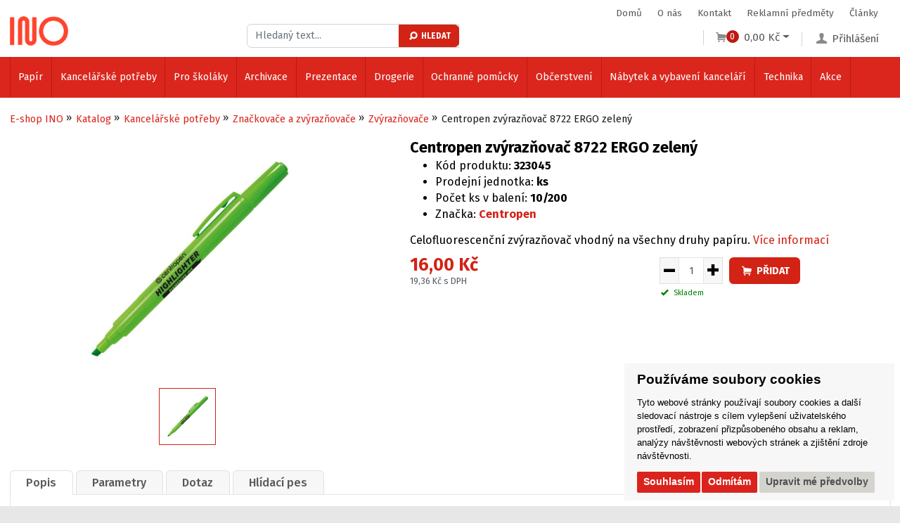

--- FILE ---
content_type: text/html; charset=utf-8
request_url: https://www.ino.cz/z782-centropen-zvyraznovac-8722-ergo-zeleny
body_size: 23348
content:

<!DOCTYPE html>

<html prefix="og: http://ogp.me/ns# product: http://ogp.me/ns/product# http://ogp.me/ns/fb# article: http://ogp.me/ns/article#" lang="cs">

<head>
        
            <script>
              dataLayer = [];
            </script>
        
    

<meta http-equiv="Content-Type" content="text/html; charset=utf-8">
    <meta name="description" content="Celofluorescenční zvýrazňovač vhodný na všechny druhy papíru.">
    <meta name="keywords" content="487229359">
<meta name="author" content="PC HELP, a.s.; (+http://www.pchelp.cz)">



<link rel="shortcut icon" href="/favicon.ico">

<title>Centropen zvýrazňovač 8722 ERGO zelený | E-shop INO </title>

<meta name="viewport" content="width=device-width, initial-scale=1.0">

    
<!-- jQuery -->
<script src="https://code.jquery.com/jquery-latest.min.js" type="text/javascript"></script>
<script  src="/static/_user/style/js/slick.min.js" type="text/javascript"></script>
<script  src="/static/_user/style/js/jquery.matchHeight.js" type="text/javascript"></script>
<!-- Core JavaScript Files -->
<script  src="/static/_user/style/js/bootstrap.min.js"></script>
<!-- Custom Theme JavaScript -->
<script  src="/static/_user/style/js/jquery-ui.min.js"></script>

<script  src="/static/_user/style/js/select2.min.js"></script>

    <script  src="/static/_user/style/js/lightbox.min.js"></script>
<script  src="/static/_user/style/js/custom.js"></script>
<!-- Bootstrap Core CSS -->
<link href="/static/_user/style/css/bootstrap.min.css" rel="stylesheet" type="text/css">
<link href="/static/_user/style/css/bootstrap-grid.css" rel="stylesheet" type="text/css">
<!-- CSS -->
<link href="/static/_user/style/css/slick.css" rel="stylesheet">
<link href="/static/_user/style/css/select2.css" rel="stylesheet">
<link href="/static/_user/style/css/lightbox.min.css" rel="stylesheet">

<link href="/static/_user/style/css/icons.css" rel="stylesheet">
<link href="/static/_user/style/css/custom.min.css" rel="stylesheet">
<link href="/static/_user/style/css/custom_nase.css" rel="stylesheet">
<link rel="stylesheet" href="https://maxcdn.bootstrapcdn.com/font-awesome/4.5.0/css/font-awesome.min.css">
<link rel="stylesheet" href="https://use.fontawesome.com/releases/v5.0.9/css/all.css" integrity="sha384-5SOiIsAziJl6AWe0HWRKTXlfcSHKmYV4RBF18PPJ173Kzn7jzMyFuTtk8JA7QQG1" crossorigin="anonymous">









        <script>
            window.dataLayer = window.dataLayer || [];
            function gtag(){
                dataLayer.push(arguments);
            }
            gtag('consent', 'default', {
                'ad_storage': 'denied',
                'ad_user_data': 'denied',
                'ad_personalization': 'denied',
                'analytics_storage': 'denied'
            });
        </script>


    

    
    <!-- Google Tag Manager -->
    <script >(function(w,d,s,l,i){w[l]=w[l]||[];w[l].push({'gtm.start':
    new Date().getTime(),event:'gtm.js'});var f=d.getElementsByTagName(s)[0],
    j=d.createElement(s),dl=l!='dataLayer'?'&l='+l:'';j.async=true;j.src=
    'https://www.googletagmanager.com/gtm.js?id='+i+dl;f.parentNode.insertBefore(j,f);
    })(window,document,'script','dataLayer','GTM-TKSCH28L');</script>
    <!-- End Google Tag Manager -->
    

   
    <!-- Global site tag (gtag.js) - Google Analytics -->
    <script src="https://www.googletagmanager.com/gtag/js?id=G-TCBQPJW3D1" async></script>
    <script > 
        window.dataLayer = window.dataLayer || [];
        function gtag(){dataLayer.push(arguments);}
        gtag('js', new Date());
        
        gtag('config', 'G-TCBQPJW3D1');
        
    </script>  


    <script type="text/plain" cookie-consent='targeting'>
        gtag('consent', 'update', {
                'ad_storage': 'granted',
                'ad_personalization': 'granted',
                'ad_user_data': 'granted'
        });
    </script>

    <script type="text/plain" cookie-consent='tracking'>
        gtag('consent', 'update', {
                
                'analytics_storage': 'granted'
            });

        
    </script>

<!-- Hotjar Tracking Code for Site 4983174 (name missing) -->
<script>
    (function(h,o,t,j,a,r){
        h.hj=h.hj||function(){(h.hj.q=h.hj.q||[]).push(arguments)};
        h._hjSettings={hjid:4983174,hjsv:6};
        a=o.getElementsByTagName('head')[0];
        r=o.createElement('script');r.async=1;
        r.src=t+h._hjSettings.hjid+j+h._hjSettings.hjsv;
        a.appendChild(r);
    })(window,document,'https://static.hotjar.com/c/hotjar-','.js?sv=');
</script>



    



<meta property="og:title" content="Centropen zvýrazňovač 8722 ERGO zelený | E-shop INO " />
<meta property="og:locale" content="cs_cz" />
<meta property="og:site_name" content="E-shop INO" />

        
        <meta property="og:type"    content="product.item" />
        <meta property="og:description" content="Celofluorescenční zvýrazňovač vhodný na všechny druhy papíru." />
        <meta property="og:url" content="https://www.ino.cz/z782-centropen-zvyraznovac-8722-ergo-zeleny" />
        <meta property="og:image" content="https://www.ino.cz/static/_foto_zbozi/7/8/2/344323045._._.o.jpeg" />
        <meta property="product:retailer_item_id" content="782" />
        <meta property="product:price:amount"     content="16.0" />
        <meta property="product:price:currency"   content="CZK" />
        <meta property="product:availability"     content="in stock" />
        <meta property="product:condition"        content="new" />
            <meta property="product:brand"        content="Centropen" />
            <meta property="product:category"   content="340 Skálová MB Centropen" />
            <meta property="product:retailer_group_id" content="4180" />


</head>

<body>
    <div id="wrapper">

    

    <noscript><iframe src="//www.googletagmanager.com/ns.html?id=GTM-TKSCH28L"
    height="0" width="0" style="display:none;visibility:hidden"></iframe></noscript>


    

        <div id="customInfomess">
            <div class="circle spin">
                <div class="checkmark draw"></div>
            </div>
            <p id="infomess-text"></p>
        </div>
    
    
    
    

<script>
    jQuery(document).ready(function ($) {

        var lastScrollTop = 0;
        var delta = 5;
        window.onscroll = function() {
            ukazNav()
        };

        var stickyheaderArea = 160;

        function ukazNav() {

            // po prejeti pres stickyheaderArea zafixuju .header-area a .categories-area
            // pri scrollu nahoru a prejeti techto elementu, odeberu jim tridy se stylem fixed
            if (window.pageYOffset >= stickyheaderArea) {
                $(' .header-area ').addClass('header-area--fixed');
                $(' .main-menu ').css('display', 'none');
                if ( $(window).width() <= 580 ) {
                    $(' .categories-area ').addClass('categories-area--fixed');
                }
            } 
            else {
                $(' .header-area ').removeClass('header-area--fixed');
                if ( $(window).width() > 1250 ) {
                    $(' .main-menu ').css('display', 'block');
                }
                if ( $(window).width() <= 580 ) {
                    $(' .categories-area ').removeClass('categories-area--fixed');
                }                    
            }

            var scrollFromTop = $(this).scrollTop();
            var headerHeight = $(" .header-area ").height();

            // pro jistotu, ze se scrollnulo o deltu
            if(Math.abs(lastScrollTop - scrollFromTop) <= delta)
                return;

            // kdyz uzivatel dojede nahoru
            if (scrollFromTop <= headerHeight){
                $(' .header-area ').removeClass('header-area--fixed');
            }

            // ulozim pozici posledniho scrollu
            lastScrollTop = scrollFromTop;
        };      
    });
</script>

<header>
    <div class="header-area">

        <div class="container">
            

<script async src="https://scripts.luigisbox.com/LBX-511865.js"></script>
<nav class="main-menu">
    <ul>
        <!-- <li><a href="/s2474891-podnikove-vzdelavani-zamestnancu"><img title="EU" src="../static/_user//EU.png" alt="EU">&nbsp;Podnikové vzdělávání zaměstnanců</a></li> -->
            <li><a href="/">Domů</a></li>
            <li><a href="/s79-o-nas">O nás</a></li>
            <li><a href="/s99-kontakt">Kontakt</a></li>
            <li><a href="/s1663581-reklamni-predmety-ino">Reklamní předměty</a></li>
            <li><a href="/rskall-">Články</a></li>
    </ul>
</nav>
   
                
            <div class="row">
                <div class="col-md-12">
                    <a href="#" class="toggle toggle-categories-menu-mobile">Vybrat z kategorie</a>
                    
                     

<div class="logo">
        <a aria-label="Logo Ino.cz" href="/">
        <img src="/static/_user/uploads/bloky/ino-rgb-red.azcn7.png" alt="Logo Ino.cz" style="border: none" />
        </a>
</div>
                    
                    
                    

    <div class="user-account">
        <a href="/ucet" class="user"><i class="icon-user"></i><span>Přihlášení</span></a>
        <div class="user-account-open">
            <div class="inner">
                <form class="form-horizontal" action="/ucet" method="post" >
                    <div class="form-group">
                        <label for="inputEmail3" class="control-label">E-mail</label>
                        <input name="login" type="email" class="form-control" id="inputEmail3" placeholder="Uživatelský email">
                    </div>
                    <div class="form-group">
                        <label for="inputPassword3" class="control-label">Heslo</label>
                        <input name="passwd" type="password" class="form-control" id="inputPassword3" placeholder="Heslo">
                        <a href="/lost_pass" class="password-help">Zapomenuté heslo</a>
                    </div>
                    <div class="form-group">
                        <button  name="login_submit" type="submit" class="button green simple smaller">Přihlásit se</button>
                    </div>
                    <input type="hidden" name="url_after_login" value="/z782-centropen-zvyraznovac-8722-ergo-zeleny" >
                </form>
                <div class="button-wrap">
                    <a href="/registrace">Nová registrace</a>
                </div>
            </div>
        </div>
    </div>







                    <div id="panel_kosik">
                        




<div class="cart-panel">
    <a href="/kosik" class="btn-cart"><i class="icon-basket"></i><span class="count">0</span><span class="price">0,00 Kč</span></a>
</div>
                    </div>
                    


                    



    

        <script  type="text/javascript" >
            function send_search(query) {
                gtag("event", "search", {
                    search_term: "'"+query+"'"
                })
            };
        </script>



<script>
    $(document).ready(function() {
        var old_qser;
        var view_ihledej = true;
        $('#q').keyup(function(e) {
            if (e.keyCode == 27) {view_ihledej = false}
            if (view_ihledej == true) {
                qlen = $('#q').val().length;
                qser = $('#q').serialize();
                if (old_qser != qser) {
                    if (qlen > 1) {
                            send_search(qser)
                        $('#ivyhledavani').load('/ivyhledavani?'+qser);
                        $('.search-results').css("display","block");
                    }
                    else {
                        $('#ivyhledavani').html('');
                    }
                    old_qser = qser;
                }
            }
            else {
                $('#ivyhledavani').html('');
            }
        });    
    });    
</script>


<form action="/kroot-eshop" method="get" id="form-blok_vyhledavani">
    <a class="search-button" href="#" onclick="$( '#form-blok_vyhledavani' ).submit(); return false;"><i class="icon-search"></i></a>
    <div class="search-wrap">
        <div class="search-input">	
            <div class="input-group">
                <input type="text" id="q" name="q" autocomplete="off" class="form-control input-lg" placeholder="Hledaný text..."/>
                <button type="button" type="submit" onclick="$( '#form-blok_vyhledavani' ).submit(); return false;"><i class="icon-search"></i>Hledat</button>
                <div id="ivyhledavani"></div>
            </div>
        </div>
    </div>
</form>


                        
                </div>
            </div>
        </div>
    </div>
    


<div class="categories-area">
    <div class="container">
        <div class="row">
            <div class="col-sm-12">
                <nav class="categories-menu">
                    <a href="#" class="toggle toggle-categories-menu">Vybrat z kategorie</a>
                    <ul>
                                
                                    <li class="hasmegamenu">
                                        <a href="/k504-papir">Papír</a>
                                        <div class="megamenu">
                                            <div class="row">

                                                
                                                    
                                                
                                                    <div class="col-md-4">
                                                        <div class="category cf">
                                                                <img src="/static/_foto_kategorii/514._.o.jpg" class="responsive-image">
                                                            <div class="heading">		
                                                                <h4><a href="/k514-">Kancelářský papír</a></h4>
                                                                
                                                                        
                                                                                                                                            
                                                                    
                                                                        <ul>
                                                                            <li><a href="/k523-">Bílý</a></li>
                                                                        </ul>
                                                                        
                                                                                                                                            
                                                                    
                                                                        <ul>
                                                                            <li><a href="/k524-">Barevný</a></li>
                                                                        </ul>
                                                            </div>
                                                        </div>
                                                    </div>
                                                
                                                    
                                                
                                                    <div class="col-md-4">
                                                        <div class="category cf">
                                                                <img src="/static/_foto_kategorii/517._.o.jpg" class="responsive-image">
                                                            <div class="heading">		
                                                                <h4><a href="/k517-">Papírové role</a></h4>
                                                                
                                                                        
                                                                                                                                            
                                                                    
                                                                        <ul>
                                                                            <li><a href="/k531-">Faxový papír</a></li>
                                                                        </ul>
                                                                        
                                                                                                                                            
                                                                    
                                                                        <ul>
                                                                            <li><a href="/k532-">Ploterové role</a></li>
                                                                        </ul>
                                                                        
                                                                                                                                            
                                                                    
                                                                        <ul>
                                                                            <li><a href="/k533-">Kopírovací role</a></li>
                                                                        </ul>
                                                                        
                                                                                                                                            
                                                                    
                                                                        <ul>
                                                                            <li><a href="/k534-">Pokladní kotoučky</a></li>
                                                                        </ul>
                                                            </div>
                                                        </div>
                                                    </div>
                                                
                                                    
                                                
                                                    <div class="col-md-4">
                                                        <div class="category cf">
                                                                <img src="/static/_foto_kategorii/520._.o.jpg" class="responsive-image">
                                                            <div class="heading">		
                                                                <h4><a href="/k520-">Kalendáře, diáře a přání</a></h4>
                                                                
                                                                        
                                                                                                                                            
                                                                    
                                                                        <ul>
                                                                            <li><a href="/k547-">Time managery</a></li>
                                                                        </ul>
                                                                        
                                                                                                                                            
                                                                    
                                                                        <ul>
                                                                            <li><a href="/k546-">Nástěnné kalendáře</a></li>
                                                                        </ul>
                                                                        
                                                                                                                                            
                                                                    
                                                                        <ul>
                                                                            <li><a href="/k545-">Stolní kalendáře</a></li>
                                                                        </ul>
                                                                        
                                                                                                                                            
                                                                    
                                                                        <ul>
                                                                            <li><a href="/k548-">Denní diáře</a></li>
                                                                        </ul>
                                                                        
                                                                                                                                            
                                                                    
                                                                        <ul>
                                                                            <li><a href="/k549-">Týdenní diáře</a></li>
                                                                        </ul>
                                                                        
                                                                                                                                            
                                                                    
                                                                        <ul>
                                                                            <li><a href="/k550-">Měsíční diáře</a></li>
                                                                        </ul>
                                                                        
                                                                                                                                            
                                                                    
                                                                        <ul>
                                                                            <li><a href="/k902-">Přání</a></li>
                                                                        </ul>
                                                                        
                                                                                                                                            
                                                                    
                                                                        <ul>
                                                                            <li><a href="/k3593-">Doplňky k diářům</a></li>
                                                                        </ul>
                                                            </div>
                                                        </div>
                                                    </div>
                                                
                                                    
                                                
                                                    <div class="col-md-4">
                                                        <div class="category cf">
                                                                <img src="/static/_foto_kategorii/515._.o.jpg" class="responsive-image">
                                                            <div class="heading">		
                                                                <h4><a href="/k515-">Poznámkové a samolepicí bločky</a></h4>
                                                                
                                                                        
                                                                                                                                            
                                                                    
                                                                        <ul>
                                                                            <li><a href="/k527-">Samolepicí bločky</a></li>
                                                                        </ul>
                                                                        
                                                                                                                                            
                                                                    
                                                                        <ul>
                                                                            <li><a href="/k526-">Poznámkové bločky</a></li>
                                                                        </ul>
                                                                        
                                                                                                                                            
                                                                    
                                                                        <ul>
                                                                            <li><a href="/k528-">Záložky</a></li>
                                                                        </ul>
                                                            </div>
                                                        </div>
                                                    </div>
                                                
                                                    
                                                
                                                    <div class="col-md-4">
                                                        <div class="category cf">
                                                                <img src="/static/_foto_kategorii/518._.o.jpg" class="responsive-image">
                                                            <div class="heading">		
                                                                <h4><a href="/k518-">Sešity a bloky</a></h4>
                                                                
                                                                        
                                                                                                                                            
                                                                    
                                                                        <ul>
                                                                            <li><a href="/k535-">Sešity</a></li>
                                                                        </ul>
                                                                        
                                                                                                                                            
                                                                    
                                                                        <ul>
                                                                            <li><a href="/k536-">Bloky</a></li>
                                                                        </ul>
                                                                        
                                                                                                                                            
                                                                    
                                                                        <ul>
                                                                            <li><a href="/k537-">Záznamníky</a></li>
                                                                        </ul>
                                                                        
                                                                                                                                            
                                                                    
                                                                        <ul>
                                                                            <li><a href="/k538-">Záznamní knihy</a></li>
                                                                        </ul>
                                                            </div>
                                                        </div>
                                                    </div>
                                                
                                                    
                                                
                                                    <div class="col-md-4">
                                                        <div class="category cf">
                                                                <img src="/static/_foto_kategorii/521._.o.jpg" class="responsive-image">
                                                            <div class="heading">		
                                                                <h4><a href="/k521-">Obálky</a></h4>
                                                                
                                                                        
                                                                                                                                            
                                                                    
                                                                        <ul>
                                                                            <li><a href="/k551-">Samolepicí</a></li>
                                                                        </ul>
                                                                        
                                                                                                                                            
                                                                    
                                                                        <ul>
                                                                            <li><a href="/k552-">Obyčejné</a></li>
                                                                        </ul>
                                                                        
                                                                                                                                            
                                                                    
                                                                        <ul>
                                                                            <li><a href="/k553-">Kartonové</a></li>
                                                                        </ul>
                                                                        
                                                                                                                                            
                                                                    
                                                                        <ul>
                                                                            <li><a href="/k554-">Protinárazové</a></li>
                                                                        </ul>
                                                                        
                                                                                                                                            
                                                                    
                                                                        <ul>
                                                                            <li><a href="/k3740-">Na textil</a></li>
                                                                        </ul>
                                                                        
                                                                                                                                            
                                                                    
                                                                        <ul>
                                                                            <li><a href="/k848-">Dodejky a doručenky</a></li>
                                                                        </ul>
                                                                        
                                                                                                                                            
                                                                    
                                                                        <ul>
                                                                            <li><a href="/k4197-">Dárkové</a></li>
                                                                        </ul>
                                                            </div>
                                                        </div>
                                                    </div>
                                                
                                                    
                                                
                                                    <div class="col-md-4">
                                                        <div class="category cf">
                                                                <img src="/static/_foto_kategorii/516._.o.jpg" class="responsive-image">
                                                            <div class="heading">		
                                                                <h4><a href="/k516-">Tiskopisy</a></h4>
                                                                
                                                                        
                                                                                                                                            
                                                                    
                                                                        <ul>
                                                                            <li><a href="/k529-">Samopropisovací</a></li>
                                                                        </ul>
                                                                        
                                                                                                                                            
                                                                    
                                                                        <ul>
                                                                            <li><a href="/k530-">Obyčejné</a></li>
                                                                        </ul>
                                                                        
                                                                                                                                            
                                                                    
                                                                        <ul>
                                                                            <li><a href="/k544-">Tabelační papír</a></li>
                                                                        </ul>
                                                            </div>
                                                        </div>
                                                    </div>
                                                
                                                    
                                                
                                                    <div class="col-md-4">
                                                        <div class="category cf">
                                                                <img src="/static/_foto_kategorii/519._.o.jpg" class="responsive-image">
                                                            <div class="heading">		
                                                                <h4><a href="/k519-">Speciální papíry</a></h4>
                                                                
                                                                        
                                                                                                                                            
                                                                    
                                                                        <ul>
                                                                            <li><a href="/k539-">Speciální</a></li>
                                                                        </ul>
                                                                        
                                                                                                                                            
                                                                    
                                                                        <ul>
                                                                            <li><a href="/k540-">Fólie</a></li>
                                                                        </ul>
                                                                        
                                                                                                                                            
                                                                    
                                                                        <ul>
                                                                            <li><a href="/k541-">Kreslicí papíry</a></li>
                                                                        </ul>
                                                                        
                                                                                                                                            
                                                                    
                                                                        <ul>
                                                                            <li><a href="/k542-">Skládaný a milimetrový</a></li>
                                                                        </ul>
                                                                        
                                                                                                                                            
                                                                    
                                                                        <ul>
                                                                            <li><a href="/k543-">Fotopapír</a></li>
                                                                        </ul>
                                                            </div>
                                                        </div>
                                                    </div>
                                                
                                                    
                                                
                                                    <div class="col-md-4">
                                                        <div class="category cf">
                                                                <img src="/static/_foto_kategorii/522._.o.jpg" class="responsive-image">
                                                            <div class="heading">		
                                                                <h4><a href="/k522-">Etikety</a></h4>
                                                                
                                                                        
                                                                                                                                            
                                                                    
                                                                        <ul>
                                                                            <li><a href="/k557-">Print (archy)</a></li>
                                                                        </ul>
                                                                        
                                                                                                                                            
                                                                    
                                                                        <ul>
                                                                            <li><a href="/k556-">Tabelační</a></li>
                                                                        </ul>
                                                                        
                                                                                                                                            
                                                                    
                                                                        <ul>
                                                                            <li><a href="/k555-">Na kotoučku</a></li>
                                                                        </ul>
                                                            </div>
                                                        </div>
                                                    </div>

                                            </div>
                                        </div>
                                    </li>
                                
                                    <li class="hasmegamenu">
                                        <a href="/k513-kancelarske-potreby">Kancelářské potřeby</a>
                                        <div class="megamenu">
                                            <div class="row">

                                                
                                                    
                                                
                                                    <div class="col-md-4">
                                                        <div class="category cf">
                                                                <img src="/static/_foto_kategorii/906._.o.jpeg" class="responsive-image">
                                                            <div class="heading">		
                                                                <h4><a href="/k906-">Pera a soupravy</a></h4>
                                                                
                                                                        
                                                                                                                                            
                                                                    
                                                                        <ul>
                                                                            <li><a href="/k779-">Kuličková pera</a></li>
                                                                        </ul>
                                                                        
                                                                                                                                            
                                                                    
                                                                        <ul>
                                                                            <li><a href="/k780-">Gelová pera</a></li>
                                                                        </ul>
                                                                        
                                                                                                                                            
                                                                    
                                                                        <ul>
                                                                            <li><a href="/k823-">Plnicí pera</a></li>
                                                                        </ul>
                                                                        
                                                                                                                                            
                                                                    
                                                                        <ul>
                                                                            <li><a href="/k782-">Luxusní psací potřeby</a></li>
                                                                        </ul>
                                                            </div>
                                                        </div>
                                                    </div>
                                                
                                                    
                                                
                                                    <div class="col-md-4">
                                                        <div class="category cf">
                                                                <img src="/static/_foto_kategorii/908._.o.jpeg" class="responsive-image">
                                                            <div class="heading">		
                                                                <h4><a href="/k908-">Speciální psací potřeby</a></h4>
                                                                
                                                                        
                                                                                                                                            
                                                                    
                                                                        <ul>
                                                                            <li><a href="/k835-">Speciální pera</a></li>
                                                                        </ul>
                                                                        
                                                                                                                                            
                                                                    
                                                                        <ul>
                                                                            <li><a href="/k832-">Rollery</a></li>
                                                                        </ul>
                                                                        
                                                                                                                                            
                                                                    
                                                                        <ul>
                                                                            <li><a href="/k825-">Psací soupravy</a></li>
                                                                        </ul>
                                                                        
                                                                                                                                            
                                                                    
                                                                        <ul>
                                                                            <li><a href="/k824-">Kombinované psací potřeby</a></li>
                                                                        </ul>
                                                            </div>
                                                        </div>
                                                    </div>
                                                
                                                    
                                                
                                                    <div class="col-md-4">
                                                        <div class="category cf">
                                                                <img src="/static/_foto_kategorii/910._.o.jpeg" class="responsive-image">
                                                            <div class="heading">		
                                                                <h4><a href="/k910-">Tužky a mikrotužky</a></h4>
                                                                
                                                                        
                                                                                                                                            
                                                                    
                                                                        <ul>
                                                                            <li><a href="/k826-">Mechanické a grafitové tužky</a></li>
                                                                        </ul>
                                                                        
                                                                                                                                            
                                                                    
                                                                        <ul>
                                                                            <li><a href="/k781-">Mikrotužky</a></li>
                                                                        </ul>
                                                            </div>
                                                        </div>
                                                    </div>
                                                
                                                    
                                                
                                                    <div class="col-md-4">
                                                        <div class="category cf">
                                                                <img src="/static/_foto_kategorii/909._.o.jpeg" class="responsive-image">
                                                            <div class="heading">		
                                                                <h4><a href="/k909-">Doplňky ke psaní</a></h4>
                                                                
                                                                        
                                                                                                                                            
                                                                    
                                                                        <ul>
                                                                            <li><a href="/k830-">Náplně, tuhy a inkousty</a></li>
                                                                        </ul>
                                                            </div>
                                                        </div>
                                                    </div>
                                                
                                                    
                                                
                                                    <div class="col-md-4">
                                                        <div class="category cf">
                                                                <img src="/static/_foto_kategorii/911._.o.jpeg" class="responsive-image">
                                                            <div class="heading">		
                                                                <h4><a href="/k911-">Značkovače a zvýrazňovače</a></h4>
                                                                
                                                                        
                                                                                                                                            
                                                                    
                                                                        <ul>
                                                                            <li><a href="/k827-">Popisovače</a></li>
                                                                        </ul>
                                                                        
                                                                                                                                            
                                                                    
                                                                        <ul>
                                                                            <li><a href="/k828-">Značkovače</a></li>
                                                                        </ul>
                                                                        
                                                                                                                                            
                                                                    
                                                                        <ul>
                                                                            <li><a href="/k829-">Zvýrazňovače</a></li>
                                                                        </ul>
                                                            </div>
                                                        </div>
                                                    </div>
                                                
                                                    
                                                
                                                    <div class="col-md-4">
                                                        <div class="category cf">
                                                                <img src="/static/_foto_kategorii/877._.o.jpg" class="responsive-image">
                                                            <div class="heading">		
                                                                <h4><a href="/k877-">Opravné prostředky</a></h4>
                                                                
                                                                        
                                                                                                                                            
                                                                    
                                                                        <ul>
                                                                            <li><a href="/k878-">Rollery a tužky</a></li>
                                                                        </ul>
                                                                        
                                                                                                                                            
                                                                    
                                                                        <ul>
                                                                            <li><a href="/k879-">Laky</a></li>
                                                                        </ul>
                                                            </div>
                                                        </div>
                                                    </div>
                                                
                                                    
                                                
                                                    <div class="col-md-4">
                                                        <div class="category cf">
                                                                <img src="/static/_foto_kategorii/880._.o.jpg" class="responsive-image">
                                                            <div class="heading">		
                                                                <h4><a href="/k880-">Nůžky</a></h4>
                                                                
                                                                        
                                                                                                                                            
                                                                    
                                                                        <ul>
                                                                            <li><a href="/k881-">Kancelářské</a></li>
                                                                        </ul>
                                                                        
                                                                                                                                            
                                                                    
                                                                        <ul>
                                                                            <li><a href="/k882-">Dětské</a></li>
                                                                        </ul>
                                                                        
                                                                                                                                            
                                                                    
                                                                        <ul>
                                                                            <li><a href="/k883-">Kapesní a krejčovské</a></li>
                                                                        </ul>
                                                            </div>
                                                        </div>
                                                    </div>
                                                
                                                    
                                                
                                                    <div class="col-md-4">
                                                        <div class="category cf">
                                                                <img src="/static/_foto_kategorii/773._.o.jpg" class="responsive-image">
                                                            <div class="heading">		
                                                                <h4><a href="/k773-">Sešívačky</a></h4>
                                                                
                                                                        
                                                                                                                                            
                                                                    
                                                                        <ul>
                                                                            <li><a href="/k792-">Stolní</a></li>
                                                                        </ul>
                                                                        
                                                                                                                                            
                                                                    
                                                                        <ul>
                                                                            <li><a href="/k793-">Velkokapacitní</a></li>
                                                                        </ul>
                                                                        
                                                                                                                                            
                                                                    
                                                                        <ul>
                                                                            <li><a href="/k794-">Kleště</a></li>
                                                                        </ul>
                                                                        
                                                                                                                                            
                                                                    
                                                                        <ul>
                                                                            <li><a href="/k819-">Sety</a></li>
                                                                        </ul>
                                                                        
                                                                                                                                            
                                                                    
                                                                        <ul>
                                                                            <li><a href="/k846-">Jehly</a></li>
                                                                        </ul>
                                                            </div>
                                                        </div>
                                                    </div>
                                                
                                                    
                                                
                                                    <div class="col-md-4">
                                                        <div class="category cf">
                                                                <img src="/static/_foto_kategorii/774._.o.jpg" class="responsive-image">
                                                            <div class="heading">		
                                                                <h4><a href="/k774-">Děrovačky</a></h4>
                                                                
                                                                        
                                                                                                                                            
                                                                    
                                                                        <ul>
                                                                            <li><a href="/k795-">Děrovačky</a></li>
                                                                        </ul>
                                                                        
                                                                                                                                            
                                                                    
                                                                        <ul>
                                                                            <li><a href="/k796-">Čtyřděrovače</a></li>
                                                                        </ul>
                                                                        
                                                                                                                                            
                                                                    
                                                                        <ul>
                                                                            <li><a href="/k818-">Sety</a></li>
                                                                        </ul>
                                                            </div>
                                                        </div>
                                                    </div>
                                                
                                                    
                                                
                                                    <div class="col-md-4">
                                                        <div class="category cf">
                                                                <img src="/static/_foto_kategorii/775._.o.jpg" class="responsive-image">
                                                            <div class="heading">		
                                                                <h4><a href="/k775-">Lepidla</a></h4>
                                                                
                                                                        
                                                                                                                                            
                                                                    
                                                                        <ul>
                                                                            <li><a href="/k797-">Lepicí tyčinky</a></li>
                                                                        </ul>
                                                                        
                                                                                                                                            
                                                                    
                                                                        <ul>
                                                                            <li><a href="/k798-">Rollery</a></li>
                                                                        </ul>
                                                                        
                                                                                                                                            
                                                                    
                                                                        <ul>
                                                                            <li><a href="/k799-">Tekutá lepidla</a></li>
                                                                        </ul>
                                                                        
                                                                                                                                            
                                                                    
                                                                        <ul>
                                                                            <li><a href="/k800-">Vteřinová lepidla</a></li>
                                                                        </ul>
                                                                        
                                                                                                                                            
                                                                    
                                                                        <ul>
                                                                            <li><a href="/k866-">Tavné pistole</a></li>
                                                                        </ul>
                                                                        
                                                                                                                                            
                                                                    
                                                                        <ul>
                                                                            <li><a href="/k885-">Doplňky</a></li>
                                                                        </ul>
                                                            </div>
                                                        </div>
                                                    </div>
                                                
                                                    
                                                
                                                    <div class="col-md-4">
                                                        <div class="category cf">
                                                                <img src="/static/_foto_kategorii/777._.o.jpg" class="responsive-image">
                                                            <div class="heading">		
                                                                <h4><a href="/k777-">Razítka</a></h4>
                                                                
                                                                        
                                                                                                                                            
                                                                    
                                                                        <ul>
                                                                            <li><a href="/k807-">Datumky</a></li>
                                                                        </ul>
                                                                        
                                                                                                                                            
                                                                    
                                                                        <ul>
                                                                            <li><a href="/k808-">Textová</a></li>
                                                                        </ul>
                                                                        
                                                                                                                                            
                                                                    
                                                                        <ul>
                                                                            <li><a href="/k815-">Camouflage</a></li>
                                                                        </ul>
                                                                        
                                                                                                                                            
                                                                    
                                                                        <ul>
                                                                            <li><a href="/k816-">Barvy a polštářky</a></li>
                                                                        </ul>
                                                                        
                                                                                                                                            
                                                                    
                                                                        <ul>
                                                                            <li><a href="/k817-">Doplňky</a></li>
                                                                        </ul>
                                                            </div>
                                                        </div>
                                                    </div>
                                                
                                                    
                                                
                                                    <div class="col-md-4">
                                                        <div class="category cf">
                                                                <img src="/static/_foto_kategorii/778._.o.jpg" class="responsive-image">
                                                            <div class="heading">		
                                                                <h4><a href="/k778-">Drobné kancelářské potřeby</a></h4>
                                                                
                                                                        
                                                                                                                                            
                                                                    
                                                                        <ul>
                                                                            <li><a href="/k809-">Sponky</a></li>
                                                                        </ul>
                                                                        
                                                                                                                                            
                                                                    
                                                                        <ul>
                                                                            <li><a href="/k810-">Klipy</a></li>
                                                                        </ul>
                                                                        
                                                                                                                                            
                                                                    
                                                                        <ul>
                                                                            <li><a href="/k811-">Špendlíky</a></li>
                                                                        </ul>
                                                                        
                                                                                                                                            
                                                                    
                                                                        <ul>
                                                                            <li><a href="/k812-">Připínáčky</a></li>
                                                                        </ul>
                                                                        
                                                                                                                                            
                                                                    
                                                                        <ul>
                                                                            <li><a href="/k855-">Ořezávátka</a></li>
                                                                        </ul>
                                                            </div>
                                                        </div>
                                                    </div>

                                            </div>
                                        </div>
                                    </li>
                                
                                    <li class="hasmegamenu">
                                        <a href="/k511-pro-skolaky">Pro školáky</a>
                                        <div class="megamenu">
                                            <div class="row">

                                                
                                                    
                                                
                                                    <div class="col-md-4">
                                                        <div class="category cf">
                                                                <img src="/static/_foto_kategorii/713._.o.jpg" class="responsive-image">
                                                            <div class="heading">		
                                                                <h4><a href="/k713-">Pastelky a fixy</a></h4>
                                                                
                                                                        
                                                                                                                                            
                                                                    
                                                                        <ul>
                                                                            <li><a href="/k733-">Pastelky</a></li>
                                                                        </ul>
                                                                        
                                                                                                                                            
                                                                    
                                                                        <ul>
                                                                            <li><a href="/k734-">Fixy</a></li>
                                                                        </ul>
                                                            </div>
                                                        </div>
                                                    </div>
                                                
                                                    
                                                
                                                    <div class="col-md-4">
                                                        <div class="category cf">
                                                                <img src="/static/_foto_kategorii/3549._.o.jpg" class="responsive-image">
                                                            <div class="heading">		
                                                                <h4><a href="/k3549-">Psaní</a></h4>
                                                                
                                                                        
                                                                                                                                            
                                                                    
                                                                        <ul>
                                                                            <li><a href="/k3551-">Pera a rollery</a></li>
                                                                        </ul>
                                                                        
                                                                                                                                            
                                                                    
                                                                        <ul>
                                                                            <li><a href="/k3552-">Tužky</a></li>
                                                                        </ul>
                                                            </div>
                                                        </div>
                                                    </div>
                                                
                                                    
                                                
                                                    <div class="col-md-4">
                                                        <div class="category cf">
                                                                <img src="/static/_foto_kategorii/711._.o.jpg" class="responsive-image">
                                                            <div class="heading">		
                                                                <h4><a href="/k711-">Barvy, štětce</a></h4>
                                                                
                                                                        
                                                                                                                                            
                                                                    
                                                                        <ul>
                                                                            <li><a href="/k729-">Barvy</a></li>
                                                                        </ul>
                                                                        
                                                                                                                                            
                                                                    
                                                                        <ul>
                                                                            <li><a href="/k730-">Štětce</a></li>
                                                                        </ul>
                                                            </div>
                                                        </div>
                                                    </div>
                                                
                                                    
                                                
                                                    <div class="col-md-4">
                                                        <div class="category cf">
                                                                <img src="/static/_foto_kategorii/712._.o.jpg" class="responsive-image">
                                                            <div class="heading">		
                                                                <h4><a href="/k712-">Křídy, uhly</a></h4>
                                                                
                                                                        
                                                                                                                                            
                                                                    
                                                                        <ul>
                                                                            <li><a href="/k731-">Křídy</a></li>
                                                                        </ul>
                                                                        
                                                                                                                                            
                                                                    
                                                                        <ul>
                                                                            <li><a href="/k732-">Uhly</a></li>
                                                                        </ul>
                                                                        
                                                                                                                                            
                                                                    
                                                                        <ul>
                                                                            <li><a href="/k863-">Pastely</a></li>
                                                                        </ul>
                                                            </div>
                                                        </div>
                                                    </div>
                                                
                                                    
                                                
                                                    <div class="col-md-4">
                                                        <div class="category cf">
                                                                <img src="/static/_foto_kategorii/708._.o.jpg" class="responsive-image">
                                                            <div class="heading">		
                                                                <h4><a href="/k708-">Sešity a bloky</a></h4>
                                                                
                                                                        
                                                                                                                                            
                                                                    
                                                                        <ul>
                                                                            <li><a href="/k721-">Sešity</a></li>
                                                                        </ul>
                                                                        
                                                                                                                                            
                                                                    
                                                                        <ul>
                                                                            <li><a href="/k722-">Bloky</a></li>
                                                                        </ul>
                                                                        
                                                                                                                                            
                                                                    
                                                                        <ul>
                                                                            <li><a href="/k723-">Obaly</a></li>
                                                                        </ul>
                                                            </div>
                                                        </div>
                                                    </div>
                                                
                                                    
                                                
                                                    <div class="col-md-4">
                                                        <div class="category cf">
                                                                <img src="/static/_foto_kategorii/716._.o.jpg" class="responsive-image">
                                                            <div class="heading">		
                                                                <h4><a href="/k716-">Kartony, skicáky, náčrtníky</a></h4>
                                                                
                                                                        
                                                                                                                                            
                                                                    
                                                                        <ul>
                                                                            <li><a href="/k739-">Kartony</a></li>
                                                                        </ul>
                                                                        
                                                                                                                                            
                                                                    
                                                                        <ul>
                                                                            <li><a href="/k740-">Skicáky</a></li>
                                                                        </ul>
                                                                        
                                                                                                                                            
                                                                    
                                                                        <ul>
                                                                            <li><a href="/k741-">Náčrtníky</a></li>
                                                                        </ul>
                                                            </div>
                                                        </div>
                                                    </div>
                                                
                                                    
                                                
                                                    <div class="col-md-4">
                                                        <div class="category cf">
                                                                <img src="/static/_foto_kategorii/715._.o.jpg" class="responsive-image">
                                                            <div class="heading">		
                                                                <h4><a href="/k715-">Barevné a krepové papíry</a></h4>
                                                                
                                                                        
                                                                                                                                            
                                                                    
                                                                        <ul>
                                                                            <li><a href="/k737-">Barevné papíry</a></li>
                                                                        </ul>
                                                                        
                                                                                                                                            
                                                                    
                                                                        <ul>
                                                                            <li><a href="/k738-">Krepové papíry</a></li>
                                                                        </ul>
                                                            </div>
                                                        </div>
                                                    </div>
                                                
                                                    
                                                
                                                    <div class="col-md-4">
                                                        <div class="category cf">
                                                                <img src="/static/_foto_kategorii/903._.o.jpg" class="responsive-image">
                                                            <div class="heading">		
                                                                <h4><a href="/k903-">Rýsovací potřeby</a></h4>
                                                                
                                                                        
                                                                                                                                            
                                                                    
                                                                        <ul>
                                                                            <li><a href="/k831-">Kružítka</a></li>
                                                                        </ul>
                                                                        
                                                                                                                                            
                                                                    
                                                                        <ul>
                                                                            <li><a href="/k833-">Pravítka</a></li>
                                                                        </ul>
                                                                        
                                                                                                                                            
                                                                    
                                                                        <ul>
                                                                            <li><a href="/k834-">Mazací pryže</a></li>
                                                                        </ul>
                                                            </div>
                                                        </div>
                                                    </div>
                                                
                                                    
                                                
                                                    <div class="col-md-4">
                                                        <div class="category cf">
                                                                <img src="/static/_foto_kategorii/714._.o.jpg" class="responsive-image">
                                                            <div class="heading">		
                                                                <h4><a href="/k714-">Modelíny</a></h4>
                                                                
                                                                        
                                                                                                                                            
                                                                    
                                                                        <ul>
                                                                            <li><a href="/k735-">Modelíny</a></li>
                                                                        </ul>
                                                                        
                                                                                                                                            
                                                                    
                                                                        <ul>
                                                                            <li><a href="/k736-">Modelovací hmoty</a></li>
                                                                        </ul>
                                                            </div>
                                                        </div>
                                                    </div>
                                                
                                                    
                                                
                                                    <div class="col-md-4">
                                                        <div class="category cf">
                                                                <img src="/static/_foto_kategorii/717._.o.jpg" class="responsive-image">
                                                            <div class="heading">		
                                                                <h4><a href="/k717-">Lepidla</a></h4>
                                                                
                                                                        
                                                                                                                                            
                                                                    
                                                                        <ul>
                                                                            <li><a href="/k742-">Dětská lepidla</a></li>
                                                                        </ul>
                                                                        
                                                                                                                                            
                                                                    
                                                                        <ul>
                                                                            <li><a href="/k743-">Lepicí tyčinky</a></li>
                                                                        </ul>
                                                            </div>
                                                        </div>
                                                    </div>
                                                
                                                    
                                                
                                                    <div class="col-md-4">
                                                        <div class="category cf">
                                                                <img src="/static/_foto_kategorii/707._.o.jpg" class="responsive-image">
                                                            <div class="heading">		
                                                                <h4><a href="/k707-">Kreativita</a></h4>
                                                                
                                                                        
                                                                                                                                            
                                                                    
                                                                        <ul>
                                                                            <li><a href="/k718-">Omalovánky</a></li>
                                                                        </ul>
                                                                        
                                                                                                                                            
                                                                    
                                                                        <ul>
                                                                            <li><a href="/k719-">Pěnovky a filc</a></li>
                                                                        </ul>
                                                                        
                                                                                                                                            
                                                                    
                                                                        <ul>
                                                                            <li><a href="/k720-">Drátky</a></li>
                                                                        </ul>
                                                                        
                                                                                                                                            
                                                                    
                                                                        <ul>
                                                                            <li><a href="/k868-">Kreativní sady</a></li>
                                                                        </ul>
                                                                        
                                                                                                                                            
                                                                    
                                                                        <ul>
                                                                            <li><a href="/k867-">Doplňky</a></li>
                                                                        </ul>
                                                            </div>
                                                        </div>
                                                    </div>
                                                
                                                    
                                                
                                                    <div class="col-md-4">
                                                        <div class="category cf">
                                                                <img src="/static/_foto_kategorii/709._.o.jpg" class="responsive-image">
                                                            <div class="heading">		
                                                                <h4><a href="/k709-">Desky, podložky, boxy</a></h4>
                                                                
                                                                        
                                                                                                                                            
                                                                    
                                                                        <ul>
                                                                            <li><a href="/k724-">Desky</a></li>
                                                                        </ul>
                                                                        
                                                                                                                                            
                                                                    
                                                                        <ul>
                                                                            <li><a href="/k725-">Podložky</a></li>
                                                                        </ul>
                                                                        
                                                                                                                                            
                                                                    
                                                                        <ul>
                                                                            <li><a href="/k726-">Boxy</a></li>
                                                                        </ul>
                                                            </div>
                                                        </div>
                                                    </div>
                                                
                                                    
                                                
                                                    <div class="col-md-4">
                                                        <div class="category cf">
                                                                <img src="/static/_foto_kategorii/710._.o.jpg" class="responsive-image">
                                                            <div class="heading">		
                                                                <h4><a href="/k710-">Doplňky do tašky</a></h4>
                                                                
                                                                        
                                                                                                                                            
                                                                    
                                                                        <ul>
                                                                            <li><a href="/k727-">Tabulky</a></li>
                                                                        </ul>
                                                                        
                                                                                                                                            
                                                                    
                                                                        <ul>
                                                                            <li><a href="/k864-">Hry</a></li>
                                                                        </ul>
                                                                        
                                                                                                                                            
                                                                    
                                                                        <ul>
                                                                            <li><a href="/k728-">Ostatní</a></li>
                                                                        </ul>
                                                            </div>
                                                        </div>
                                                    </div>
                                                
                                                    
                                                
                                                    <div class="col-md-4">
                                                        <div class="category cf">
                                                                <img src="/static/_foto_kategorii/3550._.o.jpg" class="responsive-image">
                                                            <div class="heading">		
                                                                <h4><a href="/k3550-">Pomůcky pro leváky</a></h4>
                                                                
                                                            </div>
                                                        </div>
                                                    </div>
                                                
                                                    
                                                
                                                    <div class="col-md-4">
                                                        <div class="category cf">
                                                                <img src="/static/_foto_kategorii/869._.o.jpg" class="responsive-image">
                                                            <div class="heading">		
                                                                <h4><a href="/k869-">Školní balíčky</a></h4>
                                                                
                                                            </div>
                                                        </div>
                                                    </div>

                                            </div>
                                        </div>
                                    </li>
                                                                                                
                                    <li class="hasmegamenu">
                                        <a href="/k509-archivace">Archivace</a>
                                        <div class="megamenu">
                                            <div class="row">

                                                
                                                    
                                                
                                                    <div class="col-md-4">
                                                        <div class="category cf">
                                                                <img src="/static/_foto_kategorii/651._.o.jpg" class="responsive-image">
                                                            <div class="heading">		
                                                                <h4><a href="/k651-">Pořadače</a></h4>
                                                                
                                                                        
                                                                                                                                            
                                                                    
                                                                        <ul>
                                                                            <li><a href="/k659-">Pákové</a></li>
                                                                        </ul>
                                                                        
                                                                                                                                            
                                                                    
                                                                        <ul>
                                                                            <li><a href="/k660-">Dvoukroužkové</a></li>
                                                                        </ul>
                                                                        
                                                                                                                                            
                                                                    
                                                                        <ul>
                                                                            <li><a href="/k661-">Čtyřkroužkové</a></li>
                                                                        </ul>
                                                                        
                                                                                                                                            
                                                                    
                                                                        <ul>
                                                                            <li><a href="/k896-">S kapsou</a></li>
                                                                        </ul>
                                                                        
                                                                                                                                            
                                                                    
                                                                        <ul>
                                                                            <li><a href="/k662-">Štítky a spony</a></li>
                                                                        </ul>
                                                            </div>
                                                        </div>
                                                    </div>
                                                
                                                    
                                                
                                                    <div class="col-md-4">
                                                        <div class="category cf">
                                                                <img src="/static/_foto_kategorii/652._.o.jpg" class="responsive-image">
                                                            <div class="heading">		
                                                                <h4><a href="/k652-">Mapy a rychlovazače</a></h4>
                                                                
                                                                        
                                                                                                                                            
                                                                    
                                                                        <ul>
                                                                            <li><a href="/k663-">Mapy</a></li>
                                                                        </ul>
                                                                        
                                                                                                                                            
                                                                    
                                                                        <ul>
                                                                            <li><a href="/k664-">Rychlovazače</a></li>
                                                                        </ul>
                                                            </div>
                                                        </div>
                                                    </div>
                                                
                                                    
                                                
                                                    <div class="col-md-4">
                                                        <div class="category cf">
                                                                <img src="/static/_foto_kategorii/653._.o.jpg" class="responsive-image">
                                                            <div class="heading">		
                                                                <h4><a href="/k653-">Obaly a závěsné desky</a></h4>
                                                                
                                                                        
                                                                                                                                            
                                                                    
                                                                        <ul>
                                                                            <li><a href="/k665-">Obal</a></li>
                                                                        </ul>
                                                                        
                                                                                                                                            
                                                                    
                                                                        <ul>
                                                                            <li><a href="/k666-">Závěsné desky</a></li>
                                                                        </ul>
                                                            </div>
                                                        </div>
                                                    </div>
                                                
                                                    
                                                
                                                    <div class="col-md-4">
                                                        <div class="category cf">
                                                                <img src="/static/_foto_kategorii/654._.o.jpg" class="responsive-image">
                                                            <div class="heading">		
                                                                <h4><a href="/k654-">Spisovky a desky</a></h4>
                                                                
                                                                        
                                                                                                                                            
                                                                    
                                                                        <ul>
                                                                            <li><a href="/k667-">Spisovky</a></li>
                                                                        </ul>
                                                                        
                                                                                                                                            
                                                                    
                                                                        <ul>
                                                                            <li><a href="/k668-">Desky</a></li>
                                                                        </ul>
                                                            </div>
                                                        </div>
                                                    </div>
                                                
                                                    
                                                
                                                    <div class="col-md-4">
                                                        <div class="category cf">
                                                                <img src="/static/_foto_kategorii/655._.o.jpg" class="responsive-image">
                                                            <div class="heading">		
                                                                <h4><a href="/k655-">Aktovky a boxy</a></h4>
                                                                
                                                                        
                                                                                                                                            
                                                                    
                                                                        <ul>
                                                                            <li><a href="/k669-">Aktovky</a></li>
                                                                        </ul>
                                                                        
                                                                                                                                            
                                                                    
                                                                        <ul>
                                                                            <li><a href="/k670-">Boxy</a></li>
                                                                        </ul>
                                                            </div>
                                                        </div>
                                                    </div>
                                                
                                                    
                                                
                                                    <div class="col-md-4">
                                                        <div class="category cf">
                                                                <img src="/static/_foto_kategorii/658._.o.jpg" class="responsive-image">
                                                            <div class="heading">		
                                                                <h4><a href="/k658-">Podložky a rozdružovače</a></h4>
                                                                
                                                                        
                                                                                                                                            
                                                                    
                                                                        <ul>
                                                                            <li><a href="/k675-">Podložky</a></li>
                                                                        </ul>
                                                                        
                                                                                                                                            
                                                                    
                                                                        <ul>
                                                                            <li><a href="/k676-">Rozdružovače</a></li>
                                                                        </ul>
                                                            </div>
                                                        </div>
                                                    </div>
                                                
                                                    
                                                
                                                    <div class="col-md-4">
                                                        <div class="category cf">
                                                                <img src="/static/_foto_kategorii/770._.o.jpg" class="responsive-image">
                                                            <div class="heading">		
                                                                <h4><a href="/k770-">Lepicí pásky</a></h4>
                                                                
                                                                        
                                                                                                                                            
                                                                    
                                                                        <ul>
                                                                            <li><a href="/k783-">Oboustranné</a></li>
                                                                        </ul>
                                                                        
                                                                                                                                            
                                                                    
                                                                        <ul>
                                                                            <li><a href="/k784-">Transparentní</a></li>
                                                                        </ul>
                                                                        
                                                                                                                                            
                                                                    
                                                                        <ul>
                                                                            <li><a href="/k820-">Krepové a papírové</a></li>
                                                                        </ul>
                                                                        
                                                                                                                                            
                                                                    
                                                                        <ul>
                                                                            <li><a href="/k821-">Podlahové</a></li>
                                                                        </ul>
                                                                        
                                                                                                                                            
                                                                    
                                                                        <ul>
                                                                            <li><a href="/k886-">Speciální</a></li>
                                                                        </ul>
                                                                        
                                                                                                                                            
                                                                    
                                                                        <ul>
                                                                            <li><a href="/k822-">Odvíječe</a></li>
                                                                        </ul>
                                                            </div>
                                                        </div>
                                                    </div>
                                                
                                                    
                                                
                                                    <div class="col-md-4">
                                                        <div class="category cf">
                                                                <img src="/static/_foto_kategorii/771._.o.jpg" class="responsive-image">
                                                            <div class="heading">		
                                                                <h4><a href="/k771-">Balení</a></h4>
                                                                
                                                                        
                                                                                                                                            
                                                                    
                                                                        <ul>
                                                                            <li><a href="/k785-">Krabice</a></li>
                                                                        </ul>
                                                                        
                                                                                                                                            
                                                                    
                                                                        <ul>
                                                                            <li><a href="/k786-">Bublinky</a></li>
                                                                        </ul>
                                                                        
                                                                                                                                            
                                                                    
                                                                        <ul>
                                                                            <li><a href="/k787-">Fólie</a></li>
                                                                        </ul>
                                                                        
                                                                                                                                            
                                                                    
                                                                        <ul>
                                                                            <li><a href="/k788-">Pásky balicí</a></li>
                                                                        </ul>
                                                                        
                                                                                                                                            
                                                                    
                                                                        <ul>
                                                                            <li><a href="/k845-">Etiketovací kleště a válečky</a></li>
                                                                        </ul>
                                                                        
                                                                                                                                            
                                                                    
                                                                        <ul>
                                                                            <li><a href="/k856-">Nože</a></li>
                                                                        </ul>
                                                                        
                                                                                                                                            
                                                                    
                                                                        <ul>
                                                                            <li><a href="/k857-">Gumičky</a></li>
                                                                        </ul>
                                                                        
                                                                                                                                            
                                                                    
                                                                        <ul>
                                                                            <li><a href="/k870-">Motouzy</a></li>
                                                                        </ul>
                                                                        
                                                                                                                                            
                                                                    
                                                                        <ul>
                                                                            <li><a href="/k871-">Balicí papír</a></li>
                                                                        </ul>
                                                                        
                                                                                                                                            
                                                                    
                                                                        <ul>
                                                                            <li><a href="/k872-">Sáčky a tašky</a></li>
                                                                        </ul>
                                                                        
                                                                                                                                            
                                                                    
                                                                        <ul>
                                                                            <li><a href="/k873-">Vozíky</a></li>
                                                                        </ul>
                                                            </div>
                                                        </div>
                                                    </div>
                                                
                                                    
                                                
                                                    <div class="col-md-4">
                                                        <div class="category cf">
                                                                <img src="/static/_foto_kategorii/656._.o.jpg" class="responsive-image">
                                                            <div class="heading">		
                                                                <h4><a href="/k656-">Archivační krabice</a></h4>
                                                                
                                                                        
                                                                                                                                            
                                                                    
                                                                        <ul>
                                                                            <li><a href="/k671-">Boxy</a></li>
                                                                        </ul>
                                                                        
                                                                                                                                            
                                                                    
                                                                        <ul>
                                                                            <li><a href="/k672-">Krabice</a></li>
                                                                        </ul>
                                                            </div>
                                                        </div>
                                                    </div>
                                                
                                                    
                                                
                                                    <div class="col-md-4">
                                                        <div class="category cf">
                                                                <img src="/static/_foto_kategorii/657._.o.jpg" class="responsive-image">
                                                            <div class="heading">		
                                                                <h4><a href="/k657-">Třídicí a podpisové knihy</a></h4>
                                                                
                                                                        
                                                                                                                                            
                                                                    
                                                                        <ul>
                                                                            <li><a href="/k673-">Třídicí</a></li>
                                                                        </ul>
                                                                        
                                                                                                                                            
                                                                    
                                                                        <ul>
                                                                            <li><a href="/k674-">Podpisové</a></li>
                                                                        </ul>
                                                            </div>
                                                        </div>
                                                    </div>

                                            </div>
                                        </div>
                                    </li>
                                
                                    <li class="hasmegamenu">
                                        <a href="/k512-prezentace">Prezentace</a>
                                        <div class="megamenu">
                                            <div class="row">

                                                
                                                    
                                                
                                                    <div class="col-md-4">
                                                        <div class="category cf">
                                                                <img src="/static/_foto_kategorii/744._.o.jpg" class="responsive-image">
                                                            <div class="heading">		
                                                                <h4><a href="/k744-">Tabule</a></h4>
                                                                
                                                                        
                                                                                                                                            
                                                                    
                                                                        <ul>
                                                                            <li><a href="/k751-">Magnetické</a></li>
                                                                        </ul>
                                                                        
                                                                                                                                            
                                                                    
                                                                        <ul>
                                                                            <li><a href="/k752-">Nemagnetické</a></li>
                                                                        </ul>
                                                                        
                                                                                                                                            
                                                                    
                                                                        <ul>
                                                                            <li><a href="/k853-">Doplňky</a></li>
                                                                        </ul>
                                                            </div>
                                                        </div>
                                                    </div>
                                                
                                                    
                                                
                                                    <div class="col-md-4">
                                                        <div class="category cf">
                                                                <img src="/static/_foto_kategorii/745._.o.jpg" class="responsive-image">
                                                            <div class="heading">		
                                                                <h4><a href="/k745-">Flipcharty</a></h4>
                                                                
                                                                        
                                                                                                                                            
                                                                    
                                                                        <ul>
                                                                            <li><a href="/k753-">Flipcharty</a></li>
                                                                        </ul>
                                                                        
                                                                                                                                            
                                                                    
                                                                        <ul>
                                                                            <li><a href="/k754-">Bloky a fólie</a></li>
                                                                        </ul>
                                                            </div>
                                                        </div>
                                                    </div>
                                                
                                                    
                                                
                                                    <div class="col-md-4">
                                                        <div class="category cf">
                                                                <img src="/static/_foto_kategorii/746._.o.jpg" class="responsive-image">
                                                            <div class="heading">		
                                                                <h4><a href="/k746-">Nástěnky</a></h4>
                                                                
                                                                        
                                                                                                                                            
                                                                    
                                                                        <ul>
                                                                            <li><a href="/k755-">Kovové</a></li>
                                                                        </ul>
                                                                        
                                                                                                                                            
                                                                    
                                                                        <ul>
                                                                            <li><a href="/k756-">Dřevěné</a></li>
                                                                        </ul>
                                                                        
                                                                                                                                            
                                                                    
                                                                        <ul>
                                                                            <li><a href="/k757-">Samolepicí</a></li>
                                                                        </ul>
                                                            </div>
                                                        </div>
                                                    </div>
                                                
                                                    
                                                
                                                    <div class="col-md-4">
                                                        <div class="category cf">
                                                                <img src="/static/_foto_kategorii/747._.o.jpg" class="responsive-image">
                                                            <div class="heading">		
                                                                <h4><a href="/k747-">Identifikace</a></h4>
                                                                
                                                                        
                                                                                                                                            
                                                                    
                                                                        <ul>
                                                                            <li><a href="/k758-">Držáky</a></li>
                                                                        </ul>
                                                                        
                                                                                                                                            
                                                                    
                                                                        <ul>
                                                                            <li><a href="/k759-">Identifikace</a></li>
                                                                        </ul>
                                                                        
                                                                                                                                            
                                                                    
                                                                        <ul>
                                                                            <li><a href="/k760-">Piktogramy</a></li>
                                                                        </ul>
                                                            </div>
                                                        </div>
                                                    </div>
                                                
                                                    
                                                
                                                    <div class="col-md-4">
                                                        <div class="category cf">
                                                                <img src="/static/_foto_kategorii/748._.o.jpg" class="responsive-image">
                                                            <div class="heading">		
                                                                <h4><a href="/k748-">Sherpa</a></h4>
                                                                
                                                                        
                                                                                                                                            
                                                                    
                                                                        <ul>
                                                                            <li><a href="/k761-">Stojany</a></li>
                                                                        </ul>
                                                                        
                                                                                                                                            
                                                                    
                                                                        <ul>
                                                                            <li><a href="/k762-">Rámečky</a></li>
                                                                        </ul>
                                                            </div>
                                                        </div>
                                                    </div>
                                                
                                                    
                                                
                                                    <div class="col-md-4">
                                                        <div class="category cf">
                                                                <img src="/static/_foto_kategorii/854._.o.jpeg" class="responsive-image">
                                                            <div class="heading">		
                                                                <h4><a href="/k854-">Vitríny, euroklipy a clip rámy</a></h4>
                                                                
                                                            </div>
                                                        </div>
                                                    </div>
                                                
                                                    
                                                
                                                    <div class="col-md-4">
                                                        <div class="category cf">
                                                                <img src="/static/_foto_kategorii/749._.o.jpg" class="responsive-image">
                                                            <div class="heading">		
                                                                <h4><a href="/k749-">Vazba dokumentů</a></h4>
                                                                
                                                                        
                                                                                                                                            
                                                                    
                                                                        <ul>
                                                                            <li><a href="/k763-">Vazače</a></li>
                                                                        </ul>
                                                                        
                                                                                                                                            
                                                                    
                                                                        <ul>
                                                                            <li><a href="/k764-">Lišty a hřbety</a></li>
                                                                        </ul>
                                                                        
                                                                                                                                            
                                                                    
                                                                        <ul>
                                                                            <li><a href="/k765-">Impressbind</a></li>
                                                                        </ul>
                                                                        
                                                                                                                                            
                                                                    
                                                                        <ul>
                                                                            <li><a href="/k766-">Zadní a přední strany</a></li>
                                                                        </ul>
                                                            </div>
                                                        </div>
                                                    </div>
                                                
                                                    
                                                
                                                    <div class="col-md-4">
                                                        <div class="category cf">
                                                                <img src="/static/_foto_kategorii/750._.o.jpg" class="responsive-image">
                                                            <div class="heading">		
                                                                <h4><a href="/k750-">Řezačky</a></h4>
                                                                
                                                                        
                                                                                                                                            
                                                                    
                                                                        <ul>
                                                                            <li><a href="/k767-">Pákové</a></li>
                                                                        </ul>
                                                                        
                                                                                                                                            
                                                                    
                                                                        <ul>
                                                                            <li><a href="/k768-">Kotoučkové</a></li>
                                                                        </ul>
                                                            </div>
                                                        </div>
                                                    </div>
                                                
                                                    
                                                
                                                    <div class="col-md-4">
                                                        <div class="category cf">
                                                                <img src="/static/_foto_kategorii/772._.o.jpg" class="responsive-image">
                                                            <div class="heading">		
                                                                <h4><a href="/k772-">Tašky a aktovky</a></h4>
                                                                
                                                                        
                                                                                                                                            
                                                                    
                                                                        <ul>
                                                                            <li><a href="/k789-">Tašky</a></li>
                                                                        </ul>
                                                                        
                                                                                                                                            
                                                                    
                                                                        <ul>
                                                                            <li><a href="/k790-">Aktovky</a></li>
                                                                        </ul>
                                                                        
                                                                                                                                            
                                                                    
                                                                        <ul>
                                                                            <li><a href="/k791-">Kufry</a></li>
                                                                        </ul>
                                                            </div>
                                                        </div>
                                                    </div>

                                            </div>
                                        </div>
                                    </li>
                                
                                    <li class="hasmegamenu">
                                        <a href="/k510-drogerie">Drogerie</a>
                                        <div class="megamenu">
                                            <div class="row">

                                                
                                                    
                                                
                                                    <div class="col-md-4">
                                                        <div class="category cf">
                                                                <img src="/static/_foto_kategorii/677._.o.jpg" class="responsive-image">
                                                            <div class="heading">		
                                                                <h4><a href="/k677-">Hygiena</a></h4>
                                                                
                                                                        
                                                                                                                                            
                                                                    
                                                                        <ul>
                                                                            <li><a href="/k682-">Toaletní papír</a></li>
                                                                        </ul>
                                                                        
                                                                                                                                            
                                                                    
                                                                        <ul>
                                                                            <li><a href="/k683-">Ubrousky a kapesníky</a></li>
                                                                        </ul>
                                                                        
                                                                                                                                            
                                                                    
                                                                        <ul>
                                                                            <li><a href="/k684-">Utěrky a ručníky</a></li>
                                                                        </ul>
                                                                        
                                                                                                                                            
                                                                    
                                                                        <ul>
                                                                            <li><a href="/k4187-">Intimní hygiena</a></li>
                                                                        </ul>
                                                                        
                                                                                                                                            
                                                                    
                                                                        <ul>
                                                                            <li><a href="/k685-">Zásobníky</a></li>
                                                                        </ul>
                                                            </div>
                                                        </div>
                                                    </div>
                                                
                                                    
                                                
                                                    <div class="col-md-4">
                                                        <div class="category cf">
                                                                <img src="/static/_foto_kategorii/678._.o.jpg" class="responsive-image">
                                                            <div class="heading">		
                                                                <h4><a href="/k678-">Čisticí prostředky</a></h4>
                                                                
                                                                        
                                                                                                                                            
                                                                    
                                                                        <ul>
                                                                            <li><a href="/k686-">Nádobí a myčky</a></li>
                                                                        </ul>
                                                                        
                                                                                                                                            
                                                                    
                                                                        <ul>
                                                                            <li><a href="/k687-">WC a odpady</a></li>
                                                                        </ul>
                                                                        
                                                                                                                                            
                                                                    
                                                                        <ul>
                                                                            <li><a href="/k688-">Praní</a></li>
                                                                        </ul>
                                                                        
                                                                                                                                            
                                                                    
                                                                        <ul>
                                                                            <li><a href="/k689-">Okna</a></li>
                                                                        </ul>
                                                                        
                                                                                                                                            
                                                                    
                                                                        <ul>
                                                                            <li><a href="/k690-">Podlahy</a></li>
                                                                        </ul>
                                                                        
                                                                                                                                            
                                                                    
                                                                        <ul>
                                                                            <li><a href="/k691-">Kuchyně</a></li>
                                                                        </ul>
                                                                        
                                                                                                                                            
                                                                    
                                                                        <ul>
                                                                            <li><a href="/k692-">Koupelny</a></li>
                                                                        </ul>
                                                                        
                                                                                                                                            
                                                                    
                                                                        <ul>
                                                                            <li><a href="/k693-">Čističe a desinfekce</a></li>
                                                                        </ul>
                                                                        
                                                                                                                                            
                                                                    
                                                                        <ul>
                                                                            <li><a href="/k694-">Rez a vodní kámen</a></li>
                                                                        </ul>
                                                                        
                                                                                                                                            
                                                                    
                                                                        <ul>
                                                                            <li><a href="/k695-">Nábytek</a></li>
                                                                        </ul>
                                                                        
                                                                                                                                            
                                                                    
                                                                        <ul>
                                                                            <li><a href="/k696-">Autokosmetika</a></li>
                                                                        </ul>
                                                            </div>
                                                        </div>
                                                    </div>
                                                
                                                    
                                                
                                                    <div class="col-md-4">
                                                        <div class="category cf">
                                                                <img src="/static/_foto_kategorii/679._.o.jpg" class="responsive-image">
                                                            <div class="heading">		
                                                                <h4><a href="/k679-">Mýdla a krémy</a></h4>
                                                                
                                                                        
                                                                                                                                            
                                                                    
                                                                        <ul>
                                                                            <li><a href="/k697-">Mýdla</a></li>
                                                                        </ul>
                                                                        
                                                                                                                                            
                                                                    
                                                                        <ul>
                                                                            <li><a href="/k698-">Mycí pasty</a></li>
                                                                        </ul>
                                                                        
                                                                                                                                            
                                                                    
                                                                        <ul>
                                                                            <li><a href="/k699-">Krémy</a></li>
                                                                        </ul>
                                                            </div>
                                                        </div>
                                                    </div>
                                                
                                                    
                                                
                                                    <div class="col-md-4">
                                                        <div class="category cf">
                                                                <img src="/static/_foto_kategorii/680._.o.jpg" class="responsive-image">
                                                            <div class="heading">		
                                                                <h4><a href="/k680-">Úklidové pomůcky</a></h4>
                                                                
                                                                        
                                                                                                                                            
                                                                    
                                                                        <ul>
                                                                            <li><a href="/k700-">Houbičky a utěrky</a></li>
                                                                        </ul>
                                                                        
                                                                                                                                            
                                                                    
                                                                        <ul>
                                                                            <li><a href="/k701-">Hadry</a></li>
                                                                        </ul>
                                                                        
                                                                                                                                            
                                                                    
                                                                        <ul>
                                                                            <li><a href="/k702-">Smetáky a lopatky</a></li>
                                                                        </ul>
                                                                        
                                                                                                                                            
                                                                    
                                                                        <ul>
                                                                            <li><a href="/k704-">Sáčky a pytle</a></li>
                                                                        </ul>
                                                                        
                                                                                                                                            
                                                                    
                                                                        <ul>
                                                                            <li><a href="/k849-">Mopy</a></li>
                                                                        </ul>
                                                                        
                                                                                                                                            
                                                                    
                                                                        <ul>
                                                                            <li><a href="/k850-">Kartáče</a></li>
                                                                        </ul>
                                                                        
                                                                                                                                            
                                                                    
                                                                        <ul>
                                                                            <li><a href="/k851-">Rukavice</a></li>
                                                                        </ul>
                                                                        
                                                                                                                                            
                                                                    
                                                                        <ul>
                                                                            <li><a href="/k852-">Ostatní</a></li>
                                                                        </ul>
                                                            </div>
                                                        </div>
                                                    </div>
                                                
                                                    
                                                
                                                    <div class="col-md-4">
                                                        <div class="category cf">
                                                                <img src="/static/_foto_kategorii/681._.o.jpg" class="responsive-image">
                                                            <div class="heading">		
                                                                <h4><a href="/k681-">Osvěžovače</a></h4>
                                                                
                                                                        
                                                                                                                                            
                                                                    
                                                                        <ul>
                                                                            <li><a href="/k705-">Osvěžovače</a></li>
                                                                        </ul>
                                                                        
                                                                                                                                            
                                                                    
                                                                        <ul>
                                                                            <li><a href="/k706-">Hygiena toalet</a></li>
                                                                        </ul>
                                                            </div>
                                                        </div>
                                                    </div>

                                            </div>
                                        </div>
                                    </li>
                                
                                    <li class="hasmegamenu">
                                        <a href="/k506-ochranne-pomucky">Ochranné pomůcky</a>
                                        <div class="megamenu">
                                            <div class="row">

                                                
                                                    
                                                
                                                    <div class="col-md-4">
                                                        <div class="category cf">
                                                                <img src="/static/_foto_kategorii/597._.o.jpg" class="responsive-image">
                                                            <div class="heading">		
                                                                <h4><a href="/k597-">Obuv</a></h4>
                                                                
                                                                        
                                                                                                                                            
                                                                    
                                                                        <ul>
                                                                            <li><a href="/k600-">Pracovní</a></li>
                                                                        </ul>
                                                                        
                                                                                                                                            
                                                                    
                                                                        <ul>
                                                                            <li><a href="/k601-">Volnočasová</a></li>
                                                                        </ul>
                                                                        
                                                                                                                                            
                                                                    
                                                                        <ul>
                                                                            <li><a href="/k839-">Doplňky</a></li>
                                                                        </ul>
                                                            </div>
                                                        </div>
                                                    </div>
                                                
                                                    
                                                
                                                    <div class="col-md-4">
                                                        <div class="category cf">
                                                                <img src="/static/_foto_kategorii/598._.o.jpg" class="responsive-image">
                                                            <div class="heading">		
                                                                <h4><a href="/k598-">Oděvy</a></h4>
                                                                
                                                                        
                                                                                                                                            
                                                                    
                                                                        <ul>
                                                                            <li><a href="/k602-">Kombinézy a soupravy</a></li>
                                                                        </ul>
                                                                        
                                                                                                                                            
                                                                    
                                                                        <ul>
                                                                            <li><a href="/k603-">Trička, košile a mikiny</a></li>
                                                                        </ul>
                                                                        
                                                                                                                                            
                                                                    
                                                                        <ul>
                                                                            <li><a href="/k604-">Zástěry a pláště</a></li>
                                                                        </ul>
                                                                        
                                                                                                                                            
                                                                    
                                                                        <ul>
                                                                            <li><a href="/k606-">Kalhoty, kraťasy a sukně</a></li>
                                                                        </ul>
                                                                        
                                                                                                                                            
                                                                    
                                                                        <ul>
                                                                            <li><a href="/k605-">Blůzy</a></li>
                                                                        </ul>
                                                                        
                                                                                                                                            
                                                                    
                                                                        <ul>
                                                                            <li><a href="/k840-">Bundy, kabáty a vesty</a></li>
                                                                        </ul>
                                                                        
                                                                                                                                            
                                                                    
                                                                        <ul>
                                                                            <li><a href="/k607-">Ponožky</a></li>
                                                                        </ul>
                                                                        
                                                                                                                                            
                                                                    
                                                                        <ul>
                                                                            <li><a href="/k979-">Spodky</a></li>
                                                                        </ul>
                                                                        
                                                                                                                                            
                                                                    
                                                                        <ul>
                                                                            <li><a href="/k847-">Čepice</a></li>
                                                                        </ul>
                                                            </div>
                                                        </div>
                                                    </div>
                                                
                                                    
                                                
                                                    <div class="col-md-4">
                                                        <div class="category cf">
                                                                <img src="/static/_foto_kategorii/599._.o.jpg" class="responsive-image">
                                                            <div class="heading">		
                                                                <h4><a href="/k599-">Pomůcky</a></h4>
                                                                
                                                                        
                                                                                                                                            
                                                                    
                                                                        <ul>
                                                                            <li><a href="/k609-">Respirátory a roušky</a></li>
                                                                        </ul>
                                                                        
                                                                                                                                            
                                                                    
                                                                        <ul>
                                                                            <li><a href="/k977-">Přilby</a></li>
                                                                        </ul>
                                                                        
                                                                                                                                            
                                                                    
                                                                        <ul>
                                                                            <li><a href="/k611-">Brýle</a></li>
                                                                        </ul>
                                                                        
                                                                                                                                            
                                                                    
                                                                        <ul>
                                                                            <li><a href="/k612-">Špunty</a></li>
                                                                        </ul>
                                                                        
                                                                                                                                            
                                                                    
                                                                        <ul>
                                                                            <li><a href="/k608-">Rukavice</a></li>
                                                                        </ul>
                                                                        
                                                                                                                                            
                                                                    
                                                                        <ul>
                                                                            <li><a href="/k613-">První pomoc</a></li>
                                                                        </ul>
                                                                        
                                                                                                                                            
                                                                    
                                                                        <ul>
                                                                            <li><a href="/k610-">Ostatní</a></li>
                                                                        </ul>
                                                            </div>
                                                        </div>
                                                    </div>

                                            </div>
                                        </div>
                                    </li>
                                
                                    <li class="hasmegamenu">
                                        <a href="/k507-obcerstveni">Občerstvení</a>
                                        <div class="megamenu">
                                            <div class="row">

                                                
                                                    
                                                
                                                    <div class="col-md-4">
                                                        <div class="category cf">
                                                                <img src="/static/_foto_kategorii/614._.o.jpg" class="responsive-image">
                                                            <div class="heading">		
                                                                <h4><a href="/k614-">Nealkoholické nápoje</a></h4>
                                                                
                                                                        
                                                                                                                                            
                                                                    
                                                                        <ul>
                                                                            <li><a href="/k622-">Džusy</a></li>
                                                                        </ul>
                                                                        
                                                                                                                                            
                                                                    
                                                                        <ul>
                                                                            <li><a href="/k623-">Vody sladké</a></li>
                                                                        </ul>
                                                                        
                                                                                                                                            
                                                                    
                                                                        <ul>
                                                                            <li><a href="/k624-">Vody neochucené</a></li>
                                                                        </ul>
                                                                        
                                                                                                                                            
                                                                    
                                                                        <ul>
                                                                            <li><a href="/k625-">Limonády</a></li>
                                                                        </ul>
                                                                        
                                                                                                                                            
                                                                    
                                                                        <ul>
                                                                            <li><a href="/k838-">Sirupy</a></li>
                                                                        </ul>
                                                            </div>
                                                        </div>
                                                    </div>
                                                
                                                    
                                                
                                                    <div class="col-md-4">
                                                        <div class="category cf">
                                                                <img src="/static/_foto_kategorii/615._.o.jpg" class="responsive-image">
                                                            <div class="heading">		
                                                                <h4><a href="/k615-">Káva a čaj</a></h4>
                                                                
                                                                        
                                                                                                                                            
                                                                    
                                                                        <ul>
                                                                            <li><a href="/k626-">Káva</a></li>
                                                                        </ul>
                                                                        
                                                                                                                                            
                                                                    
                                                                        <ul>
                                                                            <li><a href="/k627-">Čaj</a></li>
                                                                        </ul>
                                                                        
                                                                                                                                            
                                                                    
                                                                        <ul>
                                                                            <li><a href="/k628-">Doplňky</a></li>
                                                                        </ul>
                                                            </div>
                                                        </div>
                                                    </div>
                                                
                                                    
                                                
                                                    <div class="col-md-4">
                                                        <div class="category cf">
                                                                <img src="/static/_foto_kategorii/616._.o.jpg" class="responsive-image">
                                                            <div class="heading">		
                                                                <h4><a href="/k616-">Trvanlivé potraviny</a></h4>
                                                                
                                                                        
                                                                                                                                            
                                                                    
                                                                        <ul>
                                                                            <li><a href="/k629-">Sladkosti</a></li>
                                                                        </ul>
                                                                        
                                                                                                                                            
                                                                    
                                                                        <ul>
                                                                            <li><a href="/k630-">Slané</a></li>
                                                                        </ul>
                                                                        
                                                                                                                                            
                                                                    
                                                                        <ul>
                                                                            <li><a href="/k837-">Mléko, smetana</a></li>
                                                                        </ul>
                                                            </div>
                                                        </div>
                                                    </div>
                                                
                                                    
                                                
                                                    <div class="col-md-4">
                                                        <div class="category cf">
                                                                <img src="/static/_foto_kategorii/617._.o.jpg" class="responsive-image">
                                                            <div class="heading">		
                                                                <h4><a href="/k617-">Opakovaně použitelné nádobí</a></h4>
                                                                
                                                                        
                                                                                                                                            
                                                                    
                                                                        <ul>
                                                                            <li><a href="/k631-">Kelímky</a></li>
                                                                        </ul>
                                                                        
                                                                                                                                            
                                                                    
                                                                        <ul>
                                                                            <li><a href="/k632-">Tácky a misky</a></li>
                                                                        </ul>
                                                                        
                                                                                                                                            
                                                                    
                                                                        <ul>
                                                                            <li><a href="/k814-">Příbory</a></li>
                                                                        </ul>
                                                            </div>
                                                        </div>
                                                    </div>
                                                
                                                    
                                                
                                                    <div class="col-md-4">
                                                        <div class="category cf">
                                                                <img src="/static/_foto_kategorii/836._.o.jpeg" class="responsive-image">
                                                            <div class="heading">		
                                                                <h4><a href="/k836-">Doplňky</a></h4>
                                                                
                                                            </div>
                                                        </div>
                                                    </div>

                                            </div>
                                        </div>
                                    </li>
                                
                                    <li class="hasmegamenu">
                                        <a href="/k508-nabytek-a-vybaveni-kancelari">Nábytek a vybavení kanceláří</a>
                                        <div class="megamenu">
                                            <div class="row">

                                                
                                                    
                                                
                                                    <div class="col-md-4">
                                                        <div class="category cf">
                                                                <img src="/static/_foto_kategorii/633._.o.jpg" class="responsive-image">
                                                            <div class="heading">		
                                                                <h4><a href="/k633-">Kancelářské židle a křesla</a></h4>
                                                                
                                                                        
                                                                                                                                            
                                                                    
                                                                        <ul>
                                                                            <li><a href="/k641-">Kancelářské židle</a></li>
                                                                        </ul>
                                                                        
                                                                                                                                            
                                                                    
                                                                        <ul>
                                                                            <li><a href="/k642-">Kancelářská křesla</a></li>
                                                                        </ul>
                                                                        
                                                                                                                                            
                                                                    
                                                                        <ul>
                                                                            <li><a href="/k4012-">Herní židle</a></li>
                                                                        </ul>
                                                                        
                                                                                                                                            
                                                                    
                                                                        <ul>
                                                                            <li><a href="/k644-">Konferenční židle</a></li>
                                                                        </ul>
                                                                        
                                                                                                                                            
                                                                    
                                                                        <ul>
                                                                            <li><a href="/k4010-">Konferenční křesla</a></li>
                                                                        </ul>
                                                                        
                                                                                                                                            
                                                                    
                                                                        <ul>
                                                                            <li><a href="/k4013-">Balanční sezení</a></li>
                                                                        </ul>
                                                                        
                                                                                                                                            
                                                                    
                                                                        <ul>
                                                                            <li><a href="/k643-">Dílenské a pracovní židle</a></li>
                                                                        </ul>
                                                                        
                                                                                                                                            
                                                                    
                                                                        <ul>
                                                                            <li><a href="/k4011-">Židle do jídelen</a></li>
                                                                        </ul>
                                                                        
                                                                                                                                            
                                                                    
                                                                        <ul>
                                                                            <li><a href="/k4047-">Lavice a multisedáky</a></li>
                                                                        </ul>
                                                                        
                                                                                                                                            
                                                                    
                                                                        <ul>
                                                                            <li><a href="/k4014-">Židle pro děti</a></li>
                                                                        </ul>
                                                                        
                                                                                                                                            
                                                                    
                                                                        <ul>
                                                                            <li><a href="/k4015-">Židle - příslušenství</a></li>
                                                                        </ul>
                                                                        
                                                                                                                                            
                                                                    
                                                                        <ul>
                                                                            <li><a href="/k842-">Vaky, taburety</a></li>
                                                                        </ul>
                                                            </div>
                                                        </div>
                                                    </div>
                                                
                                                    
                                                
                                                    <div class="col-md-4">
                                                        <div class="category cf">
                                                                <img src="/static/_foto_kategorii/635._.o.jpg" class="responsive-image">
                                                            <div class="heading">		
                                                                <h4><a href="/k635-">Stoly</a></h4>
                                                                
                                                                        
                                                                                                                                            
                                                                    
                                                                        <ul>
                                                                            <li><a href="/k4017-">Výškově stavitelné stoly</a></li>
                                                                        </ul>
                                                                        
                                                                                                                                            
                                                                    
                                                                        <ul>
                                                                            <li><a href="/k4016-">Psací stoly</a></li>
                                                                        </ul>
                                                                        
                                                                                                                                            
                                                                    
                                                                        <ul>
                                                                            <li><a href="/k4018-">Rohové stoly</a></li>
                                                                        </ul>
                                                                        
                                                                                                                                            
                                                                    
                                                                        <ul>
                                                                            <li><a href="/k4019-">Jednací a konferenční stoly</a></li>
                                                                        </ul>
                                                                        
                                                                                                                                            
                                                                    
                                                                        <ul>
                                                                            <li><a href="/k4020-">Sklopné stoly</a></li>
                                                                        </ul>
                                                                        
                                                                                                                                            
                                                                    
                                                                        <ul>
                                                                            <li><a href="/k4021-">Přídavné stoly a přísedy</a></li>
                                                                        </ul>
                                                                        
                                                                                                                                            
                                                                    
                                                                        <ul>
                                                                            <li><a href="/k4022-">Nástavce na stoly</a></li>
                                                                        </ul>
                                                                        
                                                                                                                                            
                                                                    
                                                                        <ul>
                                                                            <li><a href="/k4023-">Stoly – příslušenství</a></li>
                                                                        </ul>
                                                            </div>
                                                        </div>
                                                    </div>
                                                
                                                    
                                                
                                                    <div class="col-md-4">
                                                        <div class="category cf">
                                                                <img src="/static/_foto_kategorii/4007._.o.jpg" class="responsive-image">
                                                            <div class="heading">		
                                                                <h4><a href="/k4007-">Skříně</a></h4>
                                                                
                                                                        
                                                                                                                                            
                                                                    
                                                                        <ul>
                                                                            <li><a href="/k4030-">Policové</a></li>
                                                                        </ul>
                                                                        
                                                                                                                                            
                                                                    
                                                                        <ul>
                                                                            <li><a href="/k4033-">Rohové</a></li>
                                                                        </ul>
                                                                        
                                                                                                                                            
                                                                    
                                                                        <ul>
                                                                            <li><a href="/k4032-">Šatní</a></li>
                                                                        </ul>
                                                                        
                                                                                                                                            
                                                                    
                                                                        <ul>
                                                                            <li><a href="/k4035-">Závěsné police</a></li>
                                                                        </ul>
                                                                        
                                                                                                                                            
                                                                    
                                                                        <ul>
                                                                            <li><a href="/k4034-">Věšákové stěny</a></li>
                                                                        </ul>
                                                                        
                                                                                                                                            
                                                                    
                                                                        <ul>
                                                                            <li><a href="/k4036-">Skříně - příslušenství</a></li>
                                                                        </ul>
                                                                        
                                                                                                                                            
                                                                    
                                                                        <ul>
                                                                            <li><a href="/k4031-">Přístavné</a></li>
                                                                        </ul>
                                                            </div>
                                                        </div>
                                                    </div>
                                                
                                                    
                                                
                                                    <div class="col-md-4">
                                                        <div class="category cf">
                                                                <img src="/static/_foto_kategorii/4009._.o.jpg" class="responsive-image">
                                                            <div class="heading">		
                                                                <h4><a href="/k4009-">Kancelářské kontejnery</a></h4>
                                                                
                                                                        
                                                                                                                                            
                                                                    
                                                                        <ul>
                                                                            <li><a href="/k4042-">Kontejnery LTD</a></li>
                                                                        </ul>
                                                                        
                                                                                                                                            
                                                                    
                                                                        <ul>
                                                                            <li><a href="/k4044-">Kontejnery - příslušenství</a></li>
                                                                        </ul>
                                                                        
                                                                                                                                            
                                                                    
                                                                        <ul>
                                                                            <li><a href="/k4043-">Kontejnery kovové</a></li>
                                                                        </ul>
                                                            </div>
                                                        </div>
                                                    </div>
                                                
                                                    
                                                
                                                    <div class="col-md-4">
                                                        <div class="category cf">
                                                                <img src="/static/_foto_kategorii/4008._.o.jpg" class="responsive-image">
                                                            <div class="heading">		
                                                                <h4><a href="/k4008-">Paravány</a></h4>
                                                                
                                                                        
                                                                                                                                            
                                                                    
                                                                        <ul>
                                                                            <li><a href="/k4037-">ALFA 600</a></li>
                                                                        </ul>
                                                                        
                                                                                                                                            
                                                                    
                                                                        <ul>
                                                                            <li><a href="/k4039-">ALFA 625</a></li>
                                                                        </ul>
                                                                        
                                                                                                                                            
                                                                    
                                                                        <ul>
                                                                            <li><a href="/k4040-">ALFA 630</a></li>
                                                                        </ul>
                                                                        
                                                                                                                                            
                                                                    
                                                                        <ul>
                                                                            <li><a href="/k4041-">Paravány - příslušenství</a></li>
                                                                        </ul>
                                                                        
                                                                                                                                            
                                                                    
                                                                        <ul>
                                                                            <li><a href="/k4038-">ALFA 615</a></li>
                                                                        </ul>
                                                            </div>
                                                        </div>
                                                    </div>
                                                
                                                    
                                                
                                                    <div class="col-md-4">
                                                        <div class="category cf">
                                                                <img src="/static/_foto_kategorii/639._.o.jpg" class="responsive-image">
                                                            <div class="heading">		
                                                                <h4><a href="/k639-">Ergonomie</a></h4>
                                                                
                                                                        
                                                                                                                                            
                                                                    
                                                                        <ul>
                                                                            <li><a href="/k4024-">Opěrky pro nohy</a></li>
                                                                        </ul>
                                                                        
                                                                                                                                            
                                                                    
                                                                        <ul>
                                                                            <li><a href="/k4027-">Podstavce  a držáky NTB</a></li>
                                                                        </ul>
                                                                        
                                                                                                                                            
                                                                    
                                                                        <ul>
                                                                            <li><a href="/k4029-">Pomůcky pro práci na počítači</a></li>
                                                                        </ul>
                                                                        
                                                                                                                                            
                                                                    
                                                                        <ul>
                                                                            <li><a href="/k4028-">Pracovní stanice pro práci ve stoje</a></li>
                                                                        </ul>
                                                                        
                                                                                                                                            
                                                                    
                                                                        <ul>
                                                                            <li><a href="/k4025-">Doplňky pro ergonomické sezení</a></li>
                                                                        </ul>
                                                                        
                                                                                                                                            
                                                                    
                                                                        <ul>
                                                                            <li><a href="/k4026-">Podstavce a držáky monitoru</a></li>
                                                                        </ul>
                                                            </div>
                                                        </div>
                                                    </div>
                                                
                                                    
                                                
                                                    <div class="col-md-4">
                                                        <div class="category cf">
                                                                <img src="/static/_foto_kategorii/638._.o.jpg" class="responsive-image">
                                                            <div class="heading">		
                                                                <h4><a href="/k638-">Doplňky k nábytku</a></h4>
                                                                
                                                                        
                                                                                                                                            
                                                                    
                                                                        <ul>
                                                                            <li><a href="/k649-">Věšáky</a></li>
                                                                        </ul>
                                                                        
                                                                                                                                            
                                                                    
                                                                        <ul>
                                                                            <li><a href="/k650-">Ramínka</a></li>
                                                                        </ul>
                                                                        
                                                                                                                                            
                                                                    
                                                                        <ul>
                                                                            <li><a href="/k862-">Stojany na deštníky</a></li>
                                                                        </ul>
                                                                        
                                                                                                                                            
                                                                    
                                                                        <ul>
                                                                            <li><a href="/k640-">Odpadkové koše</a></li>
                                                                        </ul>
                                                                        
                                                                                                                                            
                                                                    
                                                                        <ul>
                                                                            <li><a href="/k634-">Hodiny</a></li>
                                                                        </ul>
                                                            </div>
                                                        </div>
                                                    </div>
                                                
                                                    
                                                
                                                    <div class="col-md-4">
                                                        <div class="category cf">
                                                                <img src="/static/_foto_kategorii/4053._.o.jpg" class="responsive-image">
                                                            <div class="heading">		
                                                                <h4><a href="/k4053-">Kovový nábytek</a></h4>
                                                                
                                                                        
                                                                                                                                            
                                                                    
                                                                        <ul>
                                                                            <li><a href="/k4118-">Kartotéky</a></li>
                                                                        </ul>
                                                                        
                                                                                                                                            
                                                                    
                                                                        <ul>
                                                                            <li><a href="/k4119-">Šatní skříně</a></li>
                                                                        </ul>
                                                                        
                                                                                                                                            
                                                                    
                                                                        <ul>
                                                                            <li><a href="/k4117-">Regály</a></li>
                                                                        </ul>
                                                            </div>
                                                        </div>
                                                    </div>
                                                
                                                    
                                                
                                                    <div class="col-md-4">
                                                        <div class="category cf">
                                                                <img src="/static/_foto_kategorii/4171._.o.jpg" class="responsive-image">
                                                            <div class="heading">		
                                                                <h4><a href="/k4171-">Kemping a zahrada</a></h4>
                                                                
                                                            </div>
                                                        </div>
                                                    </div>
                                                
                                                    
                                                
                                                    <div class="col-md-4">
                                                        <div class="category cf">
                                                                <img src="/static/_foto_kategorii/636._.o.jpg" class="responsive-image">
                                                            <div class="heading">		
                                                                <h4><a href="/k636-">Schránky a pokladny</a></h4>
                                                                
                                                                        
                                                                                                                                            
                                                                    
                                                                        <ul>
                                                                            <li><a href="/k645-">Schránky</a></li>
                                                                        </ul>
                                                                        
                                                                                                                                            
                                                                    
                                                                        <ul>
                                                                            <li><a href="/k646-">Pokladny</a></li>
                                                                        </ul>
                                                            </div>
                                                        </div>
                                                    </div>
                                                
                                                    
                                                
                                                    <div class="col-md-4">
                                                        <div class="category cf">
                                                                <img src="/static/_foto_kategorii/637._.o.jpg" class="responsive-image">
                                                            <div class="heading">		
                                                                <h4><a href="/k637-">Ventilátory</a></h4>
                                                                
                                                                        
                                                                                                                                            
                                                                    
                                                                        <ul>
                                                                            <li><a href="/k647-">Stolní</a></li>
                                                                        </ul>
                                                                        
                                                                                                                                            
                                                                    
                                                                        <ul>
                                                                            <li><a href="/k648-">Stojanové</a></li>
                                                                        </ul>
                                                            </div>
                                                        </div>
                                                    </div>
                                                
                                                    
                                                
                                                    <div class="col-md-4">
                                                        <div class="category cf">
                                                                <img src="/static/_foto_kategorii/888._.o.jpg" class="responsive-image">
                                                            <div class="heading">		
                                                                <h4><a href="/k888-">Schůdky a stoličky</a></h4>
                                                                
                                                            </div>
                                                        </div>
                                                    </div>
                                                
                                                    
                                                
                                                    <div class="col-md-4">
                                                        <div class="category cf">
                                                                <img src="/static/_foto_kategorii/776._.o.jpg" class="responsive-image">
                                                            <div class="heading">		
                                                                <h4><a href="/k776-">Kancelářské doplňky</a></h4>
                                                                
                                                                        
                                                                                                                                            
                                                                    
                                                                        <ul>
                                                                            <li><a href="/k801-">Organizéry</a></li>
                                                                        </ul>
                                                                        
                                                                                                                                            
                                                                    
                                                                        <ul>
                                                                            <li><a href="/k802-">Stojany</a></li>
                                                                        </ul>
                                                                        
                                                                                                                                            
                                                                    
                                                                        <ul>
                                                                            <li><a href="/k803-">Odkladače</a></li>
                                                                        </ul>
                                                                        
                                                                                                                                            
                                                                    
                                                                        <ul>
                                                                            <li><a href="/k804-">Boxy</a></li>
                                                                        </ul>
                                                                        
                                                                                                                                            
                                                                    
                                                                        <ul>
                                                                            <li><a href="/k805-">Vizitkáře</a></li>
                                                                        </ul>
                                                                        
                                                                                                                                            
                                                                    
                                                                        <ul>
                                                                            <li><a href="/k806-">Drátěný program</a></li>
                                                                        </ul>
                                                                        
                                                                                                                                            
                                                                    
                                                                        <ul>
                                                                            <li><a href="/k874-">Krabice</a></li>
                                                                        </ul>
                                                                        
                                                                                                                                            
                                                                    
                                                                        <ul>
                                                                            <li><a href="/k898-">Hrnky</a></li>
                                                                        </ul>
                                                                        
                                                                                                                                            
                                                                    
                                                                        <ul>
                                                                            <li><a href="/k899-">Váhy a otvírače dopisů</a></li>
                                                                        </ul>
                                                                        
                                                                                                                                            
                                                                    
                                                                        <ul>
                                                                            <li><a href="/k901-">Ostatní</a></li>
                                                                        </ul>
                                                            </div>
                                                        </div>
                                                    </div>

                                            </div>
                                        </div>
                                    </li>
                                
                                    <li class="hasmegamenu">
                                        <a href="/k505-technika">Technika</a>
                                        <div class="megamenu">
                                            <div class="row">

                                                
                                                    
                                                
                                                    <div class="col-md-4">
                                                        <div class="category cf">
                                                                <img src="/static/_foto_kategorii/560._.o.jpg" class="responsive-image">
                                                            <div class="heading">		
                                                                <h4><a href="/k560-">Tonery a pásky</a></h4>
                                                                
                                                                        
                                                                                                                                            
                                                                    
                                                                        <ul>
                                                                            <li><a href="/k570-">Originální tonery</a></li>
                                                                        </ul>
                                                                        
                                                                                                                                            
                                                                    
                                                                        <ul>
                                                                            <li><a href="/k571-">Alternativní tonery</a></li>
                                                                        </ul>
                                                                        
                                                                                                                                            
                                                                    
                                                                        <ul>
                                                                            <li><a href="/k895-">Pásky a fólie</a></li>
                                                                        </ul>
                                                            </div>
                                                        </div>
                                                    </div>
                                                
                                                    
                                                
                                                    <div class="col-md-4">
                                                        <div class="category cf">
                                                                <img src="/static/_foto_kategorii/561._.o.jpg" class="responsive-image">
                                                            <div class="heading">		
                                                                <h4><a href="/k561-">Paměťová media</a></h4>
                                                                
                                                                        
                                                                                                                                            
                                                                    
                                                                        <ul>
                                                                            <li><a href="/k572-">CD, DVD</a></li>
                                                                        </ul>
                                                                        
                                                                                                                                            
                                                                    
                                                                        <ul>
                                                                            <li><a href="/k573-">Flash</a></li>
                                                                        </ul>
                                                                        
                                                                                                                                            
                                                                    
                                                                        <ul>
                                                                            <li><a href="/k574-">Disky</a></li>
                                                                        </ul>
                                                                        
                                                                                                                                            
                                                                    
                                                                        <ul>
                                                                            <li><a href="/k575-">Obaly na CD, DVD</a></li>
                                                                        </ul>
                                                            </div>
                                                        </div>
                                                    </div>
                                                
                                                    
                                                
                                                    <div class="col-md-4">
                                                        <div class="category cf">
                                                                <img src="/static/_foto_kategorii/562._.o.jpg" class="responsive-image">
                                                            <div class="heading">		
                                                                <h4><a href="/k562-">Periferie k PC</a></h4>
                                                                
                                                                        
                                                                                                                                            
                                                                    
                                                                        <ul>
                                                                            <li><a href="/k576-">Myši</a></li>
                                                                        </ul>
                                                                        
                                                                                                                                            
                                                                    
                                                                        <ul>
                                                                            <li><a href="/k577-">Klávesnice</a></li>
                                                                        </ul>
                                                                        
                                                                                                                                            
                                                                    
                                                                        <ul>
                                                                            <li><a href="/k578-">Podložky</a></li>
                                                                        </ul>
                                                                        
                                                                                                                                            
                                                                    
                                                                        <ul>
                                                                            <li><a href="/k4126-">Kensington</a></li>
                                                                        </ul>
                                                                        
                                                                                                                                            
                                                                    
                                                                        <ul>
                                                                            <li><a href="/k579-">Sluchátka</a></li>
                                                                        </ul>
                                                                        
                                                                                                                                            
                                                                    
                                                                        <ul>
                                                                            <li><a href="/k843-">Čisticí prostředky</a></li>
                                                                        </ul>
                                                                        
                                                                                                                                            
                                                                    
                                                                        <ul>
                                                                            <li><a href="/k889-">Filtry</a></li>
                                                                        </ul>
                                                                        
                                                                                                                                            
                                                                    
                                                                        <ul>
                                                                            <li><a href="/k894-">Reproduktory</a></li>
                                                                        </ul>
                                                                        
                                                                                                                                            
                                                                    
                                                                        <ul>
                                                                            <li><a href="/k580-">Ostatní</a></li>
                                                                        </ul>
                                                                        
                                                                                                                                            
                                                                    
                                                                        <ul>
                                                                            <li><a href="/k4184-">Herní přislušenství</a></li>
                                                                        </ul>
                                                            </div>
                                                        </div>
                                                    </div>
                                                
                                                    
                                                
                                                    <div class="col-md-4">
                                                        <div class="category cf">
                                                                <img src="/static/_foto_kategorii/564._.o.jpg" class="responsive-image">
                                                            <div class="heading">		
                                                                <h4><a href="/k564-">Příslušenství pro mobily a tablety</a></h4>
                                                                
                                                                        
                                                                                                                                            
                                                                    
                                                                        <ul>
                                                                            <li><a href="/k581-">Pouzdra</a></li>
                                                                        </ul>
                                                                        
                                                                                                                                            
                                                                    
                                                                        <ul>
                                                                            <li><a href="/k582-">Nabíječky</a></li>
                                                                        </ul>
                                                                        
                                                                                                                                            
                                                                    
                                                                        <ul>
                                                                            <li><a href="/k584-">škoda produkty</a></li>
                                                                        </ul>
                                                                        
                                                                                                                                            
                                                                    
                                                                        <ul>
                                                                            <li><a href="/k875-">Stojánky</a></li>
                                                                        </ul>
                                                            </div>
                                                        </div>
                                                    </div>
                                                
                                                    
                                                
                                                    <div class="col-md-4">
                                                        <div class="category cf">
                                                                <img src="/static/_foto_kategorii/565._.o.jpg" class="responsive-image">
                                                            <div class="heading">		
                                                                <h4><a href="/k565-">Elektrodoplňky</a></h4>
                                                                
                                                                        
                                                                                                                                            
                                                                    
                                                                        <ul>
                                                                            <li><a href="/k585-">Elektro</a></li>
                                                                        </ul>
                                                                        
                                                                                                                                            
                                                                    
                                                                        <ul>
                                                                            <li><a href="/k586-">Ventilátory</a></li>
                                                                        </ul>
                                                                        
                                                                                                                                            
                                                                    
                                                                        <ul>
                                                                            <li><a href="/k860-">Baterie</a></li>
                                                                        </ul>
                                                                        
                                                                                                                                            
                                                                    
                                                                        <ul>
                                                                            <li><a href="/k861-">Lampy</a></li>
                                                                        </ul>
                                                                        
                                                                                                                                            
                                                                    
                                                                        <ul>
                                                                            <li><a href="/k891-">Projekční plátna</a></li>
                                                                        </ul>
                                                            </div>
                                                        </div>
                                                    </div>
                                                
                                                    
                                                
                                                    <div class="col-md-4">
                                                        <div class="category cf">
                                                                <img src="/static/_foto_kategorii/566._.o.jpg" class="responsive-image">
                                                            <div class="heading">		
                                                                <h4><a href="/k566-">Štítkovače a pásky</a></h4>
                                                                
                                                                        
                                                                                                                                            
                                                                    
                                                                        <ul>
                                                                            <li><a href="/k587-">Štítkovače</a></li>
                                                                        </ul>
                                                                        
                                                                                                                                            
                                                                    
                                                                        <ul>
                                                                            <li><a href="/k588-">Pásky</a></li>
                                                                        </ul>
                                                            </div>
                                                        </div>
                                                    </div>
                                                
                                                    
                                                
                                                    <div class="col-md-4">
                                                        <div class="category cf">
                                                                <img src="/static/_foto_kategorii/567._.o.jpg" class="responsive-image">
                                                            <div class="heading">		
                                                                <h4><a href="/k567-">Kuchyňské spotřebiče</a></h4>
                                                                
                                                                        
                                                                                                                                            
                                                                    
                                                                        <ul>
                                                                            <li><a href="/k589-">Rychlovarné konvice</a></li>
                                                                        </ul>
                                                                        
                                                                                                                                            
                                                                    
                                                                        <ul>
                                                                            <li><a href="/k590-">Mikrovlnky</a></li>
                                                                        </ul>
                                                                        
                                                                                                                                            
                                                                    
                                                                        <ul>
                                                                            <li><a href="/k591-">Kávovary</a></li>
                                                                        </ul>
                                                            </div>
                                                        </div>
                                                    </div>
                                                
                                                    
                                                
                                                    <div class="col-md-4">
                                                        <div class="category cf">
                                                                <img src="/static/_foto_kategorii/568._.o.jpg" class="responsive-image">
                                                            <div class="heading">		
                                                                <h4><a href="/k568-">Kancelářská technika</a></h4>
                                                                
                                                                        
                                                                                                                                            
                                                                    
                                                                        <ul>
                                                                            <li><a href="/k592-">Skartace</a></li>
                                                                        </ul>
                                                                        
                                                                                                                                            
                                                                    
                                                                        <ul>
                                                                            <li><a href="/k593-">Kalkulačky</a></li>
                                                                        </ul>
                                                                        
                                                                                                                                            
                                                                    
                                                                        <ul>
                                                                            <li><a href="/k596-">Testery</a></li>
                                                                        </ul>
                                                                        
                                                                                                                                            
                                                                    
                                                                        <ul>
                                                                            <li><a href="/k594-">Laminátory</a></li>
                                                                        </ul>
                                                                        
                                                                                                                                            
                                                                    
                                                                        <ul>
                                                                            <li><a href="/k595-">Termovazba</a></li>
                                                                        </ul>
                                                            </div>
                                                        </div>
                                                    </div>
                                                
                                                    
                                                
                                                    <div class="col-md-4">
                                                        <div class="category cf">
                                                                <img src="/static/_foto_kategorii/897._.o.jpg" class="responsive-image">
                                                            <div class="heading">		
                                                                <h4><a href="/k897-">Platební terminály</a></h4>
                                                                
                                                            </div>
                                                        </div>
                                                    </div>

                                            </div>
                                        </div>
                                    </li>
                                
                                    <li class="hasmegamenu">
                                        <a href="/k3454-akce">Akce</a>
                                        <div class="megamenu">
                                            <div class="row">

                                                
                                                    
                                                
                                                    <div class="col-md-4">
                                                        <div class="category cf">
                                                                <img src="/static/_foto_kategorii/3446._.o.jpeg" class="responsive-image">
                                                            <div class="heading">		
                                                                <h4><a href="/k3446-">Nově zařazeno do sortimentu</a></h4>
                                                                
                                                            </div>
                                                        </div>
                                                    </div>
                                                
                                                    
                                                
                                                    <div class="col-md-4">
                                                        <div class="category cf">
                                                                <img src="/static/_foto_kategorii/3443._.o.jpeg" class="responsive-image">
                                                            <div class="heading">		
                                                                <h4><a href="/k3443-">Zboží s dárkem</a></h4>
                                                                
                                                            </div>
                                                        </div>
                                                    </div>
                                                
                                                    
                                                
                                                    <div class="col-md-4">
                                                        <div class="category cf">
                                                                <img src="/static/_foto_kategorii/3447._.o.jpeg" class="responsive-image">
                                                            <div class="heading">		
                                                                <h4><a href="/k3447-">Nadace Terezy Maxové dětem</a></h4>
                                                                
                                                            </div>
                                                        </div>
                                                    </div>
                                                
                                                    
                                                
                                                    <div class="col-md-4">
                                                        <div class="category cf">
                                                                <img src="/static/_foto_kategorii/3444._.o.jpeg" class="responsive-image">
                                                            <div class="heading">		
                                                                <h4><a href="/k3444-">Výprodej</a></h4>
                                                                
                                                            </div>
                                                        </div>
                                                    </div>
                                                
                                                    
                                                
                                                    <div class="col-md-4">
                                                        <div class="category cf">
                                                                <img src="/static/_foto_kategorii/3713._.o.jpg" class="responsive-image">
                                                            <div class="heading">		
                                                                <h4><a href="/k3713-">Výprodej ochranné pracovní pomůcky</a></h4>
                                                                
                                                            </div>
                                                        </div>
                                                    </div>
                                                
                                                    
                                                
                                                    <div class="col-md-4">
                                                        <div class="category cf">
                                                                <img src="/static/_foto_kategorii/4122._.o.jpg" class="responsive-image">
                                                            <div class="heading">		
                                                                <h4><a href="/k4122-">INO Konto</a></h4>
                                                                
                                                                        
                                                                                                                                            
                                                                    
                                                                        <ul>
                                                                            <li><a href="/k4190-">Dárky pro děti</a></li>
                                                                        </ul>
                                                                        
                                                                                                                                            
                                                                    
                                                                        <ul>
                                                                            <li><a href="/k4188-">Dárky pro muže</a></li>
                                                                        </ul>
                                                                        
                                                                                                                                            
                                                                    
                                                                        <ul>
                                                                            <li><a href="/k4189-">Dárky pro ženy</a></li>
                                                                        </ul>
                                                                        
                                                                                                                                            
                                                                    
                                                                        <ul>
                                                                            <li><a href="/k4191-">Poukázky</a></li>
                                                                        </ul>
                                                            </div>
                                                        </div>
                                                    </div>
                                                
                                                    
                                                
                                                    <div class="col-md-4">
                                                        <div class="category cf">
                                                                <img src="/static/_foto_kategorii/4135._.o.jpg" class="responsive-image">
                                                            <div class="heading">		
                                                                <h4><a href="/k4135-">Kvartální akce</a></h4>
                                                                
                                                            </div>
                                                        </div>
                                                    </div>
                                                
                                                    
                                                
                                                    <div class="col-md-4">
                                                        <div class="category cf">
                                                                <img src="/static/_foto_kategorii/4204._.o.jpg" class="responsive-image">
                                                            <div class="heading">		
                                                                <h4><a href="/k4204-">Vánoce</a></h4>
                                                                
                                                            </div>
                                                        </div>
                                                    </div>

                                            </div>
                                        </div>
                                    </li>
                                                                                                                                                                                                                                                                                                                                                                                                                                                                                                                                                                                                                                                                                                                                                                                                                                                                                                                                                                                                                                                                                                                                                                                                                                                                                                                                                                                                                                                                                                                                                                                                                                                                                                                                                                                                                                                                                                                                                                                                                                                                                                                                                                                                                                                                                                                                                                                                                                                                                                                                                                                                                                                                                                                                                                                                                                                                                                                                                                                                                                                                                                                                                                                                                                                                                                                                                                                                                                                                                                                                                                                                                                                                                                                                                                                                                                                                                                                                                                                                                                                                                                                                                                                                                                                                                                                                                                                                                                                                                                                                                                                                                                                                                                                                                                                                                                                                                                                                                                                                                                                                                                                                                                                                                                                                                                                                                                                                                                                                                                                                                                                                                                                                                                                                                                                                                                                                                                                                                                                                                                                                                                                                                                                                                                                                                                                                                                                                                                                                                                                                                                                                                                                                                                                                                                                                                                                                                                                                                                                                                                                                                                                                                                                                                                                                                                                                                                                                                                                                                                                                                                                                                                                                                                                                                                                                                                                                                                                                                                                                                                                                                                                                                                                                                                                                                                                                                                                                                                                                                                                                                                                                                                                                                                                                                                                                                                                                                                                                                                                                                                                                                                                                                                                                                                                                                                                                                                                                                                                                                                                                                                                                                                                                                                                                                                                                                                                                                                                                                                                                                                                                                                                                                                                                                                                                                                                                                                                                                                                                                                                                                                                                                                                                                                                                                                                                                                                                                                                                                                                                                                                                                                                                                                                                                                                                                                                                                                                                                                                                                                                                                                                                                                                                                                                                                                                                                                                                                                                                                                                                                                                                                                                                                                                                                                                                                                                                                                                                                                                                                                                                                                                                                                                                                                                                                                                                                                                                                                                                                                                                                                                                                                                                                                                                                                                                                                                                                                                                                                                                                                                                                                                                                                                                                                                                                                                                                                                                                                                                                                                                                                                                                                                                                                                                                                                                                                                                                                                                                                                                                                                                                                                                                                                                                                                                                                                                                                                                                                                                                                                                                                                                                                                                                                                                                                                                                                                                                                                                                                                                                                                                                                                                                                                                                                                                                                                                                                                                                                                                                                                                                                                                                                                                                                                                                                                                                                                                                                                                                                                                                                                                                                                                                                                                                                                                                                                                                                                                                                                                                                                                                                                                                                                                                                                                                                                                                                                                                                                                                                                                                                                                                                                                                                                                                                                                                                                                                                                                                                                                                                                                                                                                                                                                                                                                                                                                                                                                                                                                                                                                                                                                                                                                                                                    </ul>
                </nav>
            </div>
        </div>
    </div>
</div>
</header>
    
                   

    
        



    


	<!-- Breadcrumbs -->
	<section class="block breadcrumbs">
		<div class="container">
			<div class="row">
				<div class="col-sm-12">
					<ul>
                        


            <li><a href="/">E-shop INO</a></li>
            <li><a href="/kroot-eshop">Katalog</a></li>
            <li><a href="/k513-kancelarske-potreby">Kancelářské potřeby</a></li>
            <li><a href="/k911-kancelarske-potreby-znackovace-a-zvyraznovace">Značkovače a zvýrazňovače</a></li>
            <li><a href="/k829-kancelarske-potreby-znackovace-a-zvyraznovace-zvyraznovace">Zvýrazňovače</a></li>
            <li>Centropen zvýrazňovač 8722 ERGO zelený</li>


					</ul>
				</div>
			</div>
		</div>
	</section>

    

    

            <script  type="text/javascript" >
                gtag("event", "view_item", {
                    currency: "CZK",
                    items: [
                        {
            'item_id': '782',
            'item_name': 'Centropen zvýrazňovač 8722 ERGO zelený',
            'price': '16.00' ,
                    'quantity': '158.000000' ,
                    'item_brand': 'Centropen' ,
                            'item_category': '340 Skálová MB Centropen' },
                    ]
                });    
            </script>
    


	<section class="block product-detail">
		<div class="top">
			<div class="container">
				<div class="row">
					<div class="col-md-6 col-lg-5">
                            <div class="product-slideshow-wrap">
                                <div class="product-slideshow">
                                    <div class="item">
                                        <a href="/static/_foto_zbozi/7/8/2/344323045._._.o.jpeg" data-lightbox="lightbox">
                                            <img src="/static/_foto_zbozi/7/8/2/344323045._._.o.jpeg" alt="product">
                                        </a>
                                    </div>
                                </div>
                            </div>               
                            <div class="product-slideshow-nav">
                                <div class="item">
                                    <a href="#">
                                        <img src="/static/_foto_zbozi/7/8/2/344323045._._.o.jpeg" alt="product">
                                    </a>
                                </div>
                            </div>                        
					</div>
					<div class="col-md-6 col-lg-7">
						<div class="content information">
                            



    



        <div class="tags">








        </div>




							<h1>Centropen zvýrazňovač 8722 ERGO zelený</h1>
							<ul>                                
								<li>Kód produktu: <strong>




    323045
</strong></li>
								<li>Prodejní jednotka: <strong>ks     </strong></li>
                                    <li>Počet ks v balení: <strong>10/200    </strong></li>

                                    
                                        <li>Značka: <strong><a href="/kroot-eshop?q_znacka=14869">Centropen</a></strong></li>

							</ul>
							    <p>Celofluorescenční zvýrazňovač vhodný na všechny druhy papíru. <a href="#vice_informaci-odskoc">Více informací</a></p>

							<div class="buy-wrap">
								<div class="row margin-bottom-15">
									<div class="col-sm-6">
                                        



    




                
                <div class="price">
                        16,00 Kč
                </div>
                
                    <small>19,36 Kč s DPH</small>
                
                

            



									</div>
									<div class="col-sm-6">
                                        








    

        <script>            
            function showCustomInfoMess(text,state) {
                $( '#customInfomess' ).removeClass('zelena');
                $( '#customInfomess' ).removeClass('cervena');
                $( '.spin' ).removeClass('colored');
                $('.checkmark').css('display','none');
                $( '.spin' ).css('display','block');                

                barva = (state === 'uspech') ? 'zelena' : 'cervena'
                if( barva === 'zelena')  {
                    $( '#infomess-text' ).text(text);
                    $( '#customInfomess' ).css('display','flex');
                    $( '#customInfomess' ).addClass('zelena');
                    window.setTimeout(function(){
                        $( '.spin' ).addClass('colored');
                        $('.checkmark').css('display','block');
                    }, 300); //<-- Delay 
                }
                else {
                    $( '#infomess-text' ).text(text);
                    $( '.spin' ).css('display','none');
                    $( '#customInfomess' ).css('display','flex');
                    $( '#customInfomess' ).addClass('cervena');
                }

                window.setTimeout(function(){
                    hideAll();
                }, 6000); //<-- Delay 

            }

            function hideAll(){
                $( '#customInfomess' ).css('display','none');
            }
        </script>

        
        
                <script>            
                    $(function() {           
                      $("#form-detail_782").submit(function(e) {                    
                          var url = "/ajax";            
                          $.ajax({
                                 type: "POST",
                                 url: url,
                                 data: $("#form-detail_782").serialize(), 
                                 success: function(data)  {                        
                                      $("#panel_kosik").html(data["obsah_panel"]);
                                      if ( data["vysledek"] == 0 ) { 
                                          showCustomInfoMess("Je nám líto, ale položku se nepodařilo přidat do košíku" + "\n" +  data["vysledek_text"].replace("<b>","").replace("</b>",""),'neuspech');
                                      }
                                      else if ( data["vysledek"] == 1 ) {
                                        showCustomInfoMess('Zboží bylo přidáno do košíku','uspech');  
                                      }
                                      else {                                
                                          showCustomInfoMess(data["vysledek_text"] +  "<br><br>"  + "Položka byla přidána do košíku",'neuspech'); 
                                      }
                                 }
                          });            
                          e.preventDefault(); 
                      });                
                    });            
                </script>
                <form name="do_kosiku" method="post" action="" id="form-detail_782">
                    <div class="quantity cf">
                        <div class="input-group plus-minus-input cf">
                            <div class="input-group-button cf">
                                <button type="button" class="hollow circle minus" data-quantity="minus" aria-label="Snížit množství pro vložení do košíku" data-field="dokose_pocet_detail_782"><i class="icon-minus"></i></button>		
                                <input class="input-group-field" type="number" aria-label="Množství pro vložení do košíku" name="dokose_pocet" value="1" min="1" max="10000" id="dokose_pocet_detail_782">
                                <button type="button" class="hollow circle plus" data-quantity="plus" aria-label="Zvýšit množství pro vložení do košíku" data-field="dokose_pocet_detail_782"><i class="icon-plus"></i></button>							
                            </div>										
                        </div>
                    </div>
                    <input type="hidden" name="akce" value="ax_pridej_do_kosiku" />
                    <input type="hidden" name="dokose_id_zbozi" value="782" />
                    <input type="hidden" name="id_zbozi" value="782" />
                    <input type="hidden" id="zabody_detail_782" name="zabody" value="ne" />
                    <button type="button"  onclick="  send_add_to_cart_782();  $('#zabody_detail_782').val('ne');$('#btnsub_detail_782').click();" class="button btn-buy"><i class="icon-basket"></i>Přidat</button>
                    <input type="submit" style="display: none" id="btnsub_detail_782"/>
                    
                        






    
                       
                <div class="availability"><span class="green"><i class="icon-ok"></i>Skladem</span></div>
                    



                </form>

                

    

        <script  type="text/javascript" >
                function send_add_to_cart_782() {
                    quantity = 1
                    q = document.getElementById("dokose_pocet_detail_782")
                    if (q != null){
                        quantity = q.value
                    }

                    q_value = (16.00 * quantity);

                    gtag("event", "add_to_cart", {
                        currency: "CZK",
                        value: "'"+q_value+"'",
                        items: [ {             
                                
            'item_id': '782',
            'item_name': 'Centropen zvýrazňovač 8722 ERGO zelený',
            'price': '16.00' ,
                    'item_brand': 'Centropen' ,
                            'item_category': '340 Skálová MB Centropen' ,
                                'quantity': q.value    
                        }]
                    })
                };
        </script>


            






									</div>
								</div>
							</div>
						</div>
					</div>
				</div>
			</div>
		</div>

        <div id="vice_informaci-odskoc"></div>
		<div class="bottom">
			<div class="container">
				<div class="row">
					<div class="col-sm-12">
						<div class="product-tabs">
							<div id="tabs" class="tabs cf">
								<ul class="tabs-ul cf">                        
									<li><a href="#tabs-1">Popis</a></li>
						    			<li><a href="#tabs-2">Parametry</a></li>
									<li><a href="#tabs-5">Dotaz</a></li>
                                    <li><a href="#tabs-6">Hlídací pes</a></li>
								</ul>
								<div id="tabs-1" class="tab main-content">
									<div class="inner">
										<p><ul><li>Celofluorescenční zvýrazňovač<li><li>Ergo držení<li><li>Fluorescenční pigmentový inkoust<li><li>Na všechny druhy papíru<li><li>Klínový hrot<li><li>Šířka stopy 1-4 mm</li></ul></p>
									</div>
								</div>

                                    <div id="tabs-2" class="tab main-content">
                                        <div class="inner">
                                            <table>
                                                <tbody>
                                                        
                                                        <tr>
                                                            <th>Skladem:</th>
                                                            <td>ano</td>
                                                        </tr>
                                                        
                                                        <tr>
                                                            <th>Barva:</th>
                                                            <td>zelená</td>
                                                        </tr>
                                                        
                                                        <tr>
                                                            <th>Šířka stopy:</th>
                                                            <td>1-4 mm</td>
                                                        </tr>
                                                        
                                                        <tr>
                                                            <th>Tvar hrotu:</th>
                                                            <td>zkosený</td>
                                                        </tr>
                                                </tbody>
                                            </table>
                                        </div>
                                    </div>





								<div id="tabs-5" class="tab main-content dotaz">
                                    


    <div class="inner">
        <p>Máte jakýkoliv dotaz týkající se produktu? Neváhejte se na nás obrátit. Odpovíme Vám co nejdříve.</p>
        <form method="post" action="/zbozi_dotaz">
            <div class="row">
                <div class="col-sm-6">
                    <label>Jméno:</label>
                    <input type="text" class="form-control" name="dotaz_odesilatel_jmeno" id="dotaz_odesilatel_jmeno" value="">
                </div>
                <div class="col-sm-6">
                    <label>E-mail:</label>
                    <input type="email" class="form-control" name="dotaz_odesilatel_email" id="dotaz_odesilatel_email" value="">
                </div>
                <div class="col-sm-12">
                    <label>Zpráva:</label>
                    <textarea rows="5" name="dotaz_zprava" id="dotaz_zprava"></textarea>
                </div>
                <div class="col-sm-12 padding-top-30">
                    <input type="hidden" name="fce2" value="dotaz">
                    <input type="hidden" name="id_zbozi" value="782">
                    <input type="hidden" name="src" value="detail">                
                            




   
        <label for="dotaz_obrazek" class=" control-label col">* Opište kód z obrázku:</label>
        <div class="col">
            <input type="text" class="form-control" name="dotaz_obrazek" id="dotaz_obrazek" value="" style="max-width: 150px">
        </div>
        <div class="col-sm-12">
            <img src="/captcha?h=1767330194" class="captcha">
        </div>
  

                    <button class="button green smaller simple" type="submit">Odeslat</button>
                </div>
            </div>
        </form>
    </div>




        

        
        
       
    
                
                


    

								</div>
                                <div id="tabs-6" class="tab main-content hlidaci_pes">
                                    

    <form method="post" action="/zbozi_pes" class="form-horizontal p-5">

        <div class="form-group">                                              
            <p class="col">Současný stav skladu: <strong>






        <td>Skladem</td>


</strong></p>
        </div>              
        
        <div class="form-group">  
            <label for="watchdog_skladem" class="col-sm-3 control-label">* Množství:</label>
            <div class="col-sm-6 input-group">
                <input type="number" class="form-control" name="watchdog_skladem" id="watchdog_skladem" min="1" value="" style="max-width: 150px">
            </div>
            <p class="col-12">Zadejte požadovaný stav skladu. Stoupne-li množsví zboží na tuto hodnotu nebo vyšší, bude Vám zasláno upozornění e-mailem.</p>
        </div>

        
            <div class="form-group">  
                <label for="watchdog_email" class="col-sm-3 control-label">* E-mail:</label>
                <div class="col-sm-6 input-group">
                    <input type="email" class="form-control" name="watchdog_email" id="watchdog_email" value="" style="max-width: 350px">
                </div>
                <p class="col-12">E-mailová adresa, na kterou bude zasláno upozornění.</p>
            </div>
            
            <div class="form-group">         
                




   
        <label for="dotaz_obrazek_sklad" class=" control-label col">* Opište kód z obrázku:</label>
        <div class="col">
            <input type="text" class="form-control" name="dotaz_obrazek_sklad" id="dotaz_obrazek_sklad" value="" style="max-width: 150px">
        </div>
        <div class="col-sm-12">
            <img src="/captcha?h=1767330194" class="captcha">
        </div>
  
 
            </div>
        
        <div class="form-group">
            <div class="col-sm-offset-3 col-sm-6">

                <button class="btn btn-primary" type="submit">Odeslat</button>
                <input type="hidden" name="fce2" value="watchdog">
                <input type="hidden" name="id_zbozi" value="782">
                <input type="hidden" name="watchdog_typ" value="S">
                <input type="hidden" name="src" value="detail">
            </div>
        </div>        

    </form>



                                </div>
							</div>
						</div>
					</div>
				</div>
			</div>
		</div>
	</section>


        <section class="carousel-slide-wrap">
            <div class="container">
                <h3>Související produkty</h3>
                

<div class="row nomargin carousel-slide">
       
        
        


    

    <div class="col-sm-12 col-md-6 col-lg-4 nopadding">
        <div class="product">
            <div class="picture">
                <a href="/z982-centropen-zvyraznovac-8722-ergo-zluty"><img src="/static/_foto_zbozi/9/8/2/344323687._._.o.jpeg" alt="Centropen zvýrazňovač 8722 ERGO žlutý"></a>
            </div>
            <h3><a href="/z982-centropen-zvyraznovac-8722-ergo-zluty">Centropen zvýrazňovač 8722 ERGO žlutý</a></h3>
            <div class="product-footer">

                



    


            <div class="price">
                    <strong>
                            16,00 Kč
                    </strong>
                        
                        <small>19,36 Kč s DPH</small>
                        




    <span class="cislo_zbozi">
        Kód: 323687
    </span>

            </div>

            





                








    

        <script>            
            function showCustomInfoMess(text,state) {
                $( '#customInfomess' ).removeClass('zelena');
                $( '#customInfomess' ).removeClass('cervena');
                $( '.spin' ).removeClass('colored');
                $('.checkmark').css('display','none');
                $( '.spin' ).css('display','block');                

                barva = (state === 'uspech') ? 'zelena' : 'cervena'
                if( barva === 'zelena')  {
                    $( '#infomess-text' ).text(text);
                    $( '#customInfomess' ).css('display','flex');
                    $( '#customInfomess' ).addClass('zelena');
                    window.setTimeout(function(){
                        $( '.spin' ).addClass('colored');
                        $('.checkmark').css('display','block');
                    }, 300); //<-- Delay 
                }
                else {
                    $( '#infomess-text' ).text(text);
                    $( '.spin' ).css('display','none');
                    $( '#customInfomess' ).css('display','flex');
                    $( '#customInfomess' ).addClass('cervena');
                }

                window.setTimeout(function(){
                    hideAll();
                }, 6000); //<-- Delay 

            }

            function hideAll(){
                $( '#customInfomess' ).css('display','none');
            }
        </script>

        
            <script>      
                $(function() {           
                    $("#dokosiku_souvisejici_zbozi_982").submit(function(e) {
                        var url = "/ajax";            
                        $.ajax({
                            type: "POST",
                            url: url,
                            data: $("#dokosiku_souvisejici_zbozi_982").serialize(), 
                            success: function(data)  {
                                $("#panel_kosik").html(data["obsah_panel"]);
                                if ( data["vysledek"] == 0 ) { 
                                    showCustomInfoMess("Položku se nepodařilo přidat do košíku." + "\n" +  data["vysledek_text"].replace("<b>","").replace("</b>",""),'neuspech'); 
                                }
                                else if ( data["vysledek"] == 1 ) {
                                    showCustomInfoMess('Zboží bylo přidáno do košíku','uspech');   
                                }
                                else {                                
                                    showCustomInfoMess(data["vysledek_text"] +  "<br><br>"  + "Položka byla přidána do košíku",'neuspech'); 
                                }
                            }
                        });            
                        e.preventDefault(); 
                    });                
                });            
            </script>
            <div class="action">
                <form id="dokosiku_souvisejici_zbozi_982" name="do_kosiku" method="post" action="" class="to-basket">
                    <div class="quantity cf">
                        <div class="input-group plus-minus-input cf">
                            <div class="input-group-button cf">
                                <button type="button" class="hollow circle minus" data-quantity="minus" aria-label="Snížit množství pro vložení do košíku" data-field="do_kosiku_souvisejici_zbozi_982"><i class="icon-minus"></i></button>		
                                <input class="input-group-field" type="number" name="dokose_pocet" aria-label="Množství pro vložení do košíku"  value="1" min="1" max="10000" id="do_kosiku_souvisejici_zbozi_982">
                                <button type="button" class="hollow circle plus" data-quantity="plus" aria-label="Zvýšit množství pro vložení do košíku" data-field="do_kosiku_souvisejici_zbozi_982"><i class="icon-plus"></i></button>							
                            </div>										
                        </div>
                    </div>
                    <input type="hidden" name="akce" value="ax_pridej_do_kosiku" />
                    <input type="hidden" id="dokose_id_zbozi_souvisejici_zbozi_982" name="dokose_id_zbozi" value="982" />
                    <input type="hidden" name="id_zbozi" value="982" />
                    <input type="hidden" id="zabody_souvisejici_zbozi_982" name="zabody" value="ne" />
                    <button type="button" onclick="  send_add_to_cart_982();  $('#zabody_souvisejici_zbozi_982').val('ne');$('#submit_souvisejici_zbozi_982').click();" class="btn btn-primary"><i class="icon-basket"></i> Přidat</button>
                    <input type="submit" style="display: none" id="submit_souvisejici_zbozi_982"/>	
                </form>
            </div>

            

    

        <script  type="text/javascript" >
                function send_add_to_cart_982() {
                    quantity = 1
                    q = document.getElementById("do_kosiku_souvisejici_zbozi_982")
                    if (q != null){
                        quantity = q.value
                    }

                    q_value = (16.00 * quantity);

                    gtag("event", "add_to_cart", {
                        currency: "CZK",
                        value: "'"+q_value+"'",
                        items: [ {             
                                
            'item_id': '982',
            'item_name': 'Centropen zvýrazňovač 8722 ERGO žlutý',
            'price': '16.00' ,
                    'item_brand': 'Centropen' ,
                            'item_category': '340 Skálová MB Centropen' ,
                                'quantity': q.value    
                        }]
                    })
                };
        </script>


        
            




                    






        
        <div class="availability">
                    <span class="green"><i class="icon-ok"></i>Skladem</span>
                        
        </div>



                



    


        <div class="tags">








        </div>



                    <p>Celofluorescenční zvýrazňovač vhodný na všechny druhy papíru. </p>
            </div>
        </div>
    </div>



       
        
        


    

    <div class="col-sm-12 col-md-6 col-lg-4 nopadding">
        <div class="product">
            <div class="picture">
                <a href="/z1127-centropen-zvyraznovac-8722-ergo-cerveny"><img src="/static/_foto_zbozi/1/1/2/7/344324037._._.o.jpeg" alt="Centropen zvýrazňovač 8722 ERGO červený"></a>
            </div>
            <h3><a href="/z1127-centropen-zvyraznovac-8722-ergo-cerveny">Centropen zvýrazňovač 8722 ERGO červený</a></h3>
            <div class="product-footer">

                



    


            <div class="price">
                    <strong>
                            16,00 Kč
                    </strong>
                        
                        <small>19,36 Kč s DPH</small>
                        




    <span class="cislo_zbozi">
        Kód: 324037
    </span>

            </div>

            





                








    

        <script>            
            function showCustomInfoMess(text,state) {
                $( '#customInfomess' ).removeClass('zelena');
                $( '#customInfomess' ).removeClass('cervena');
                $( '.spin' ).removeClass('colored');
                $('.checkmark').css('display','none');
                $( '.spin' ).css('display','block');                

                barva = (state === 'uspech') ? 'zelena' : 'cervena'
                if( barva === 'zelena')  {
                    $( '#infomess-text' ).text(text);
                    $( '#customInfomess' ).css('display','flex');
                    $( '#customInfomess' ).addClass('zelena');
                    window.setTimeout(function(){
                        $( '.spin' ).addClass('colored');
                        $('.checkmark').css('display','block');
                    }, 300); //<-- Delay 
                }
                else {
                    $( '#infomess-text' ).text(text);
                    $( '.spin' ).css('display','none');
                    $( '#customInfomess' ).css('display','flex');
                    $( '#customInfomess' ).addClass('cervena');
                }

                window.setTimeout(function(){
                    hideAll();
                }, 6000); //<-- Delay 

            }

            function hideAll(){
                $( '#customInfomess' ).css('display','none');
            }
        </script>

        
            <script>      
                $(function() {           
                    $("#dokosiku_souvisejici_zbozi_1127").submit(function(e) {
                        var url = "/ajax";            
                        $.ajax({
                            type: "POST",
                            url: url,
                            data: $("#dokosiku_souvisejici_zbozi_1127").serialize(), 
                            success: function(data)  {
                                $("#panel_kosik").html(data["obsah_panel"]);
                                if ( data["vysledek"] == 0 ) { 
                                    showCustomInfoMess("Položku se nepodařilo přidat do košíku." + "\n" +  data["vysledek_text"].replace("<b>","").replace("</b>",""),'neuspech'); 
                                }
                                else if ( data["vysledek"] == 1 ) {
                                    showCustomInfoMess('Zboží bylo přidáno do košíku','uspech');   
                                }
                                else {                                
                                    showCustomInfoMess(data["vysledek_text"] +  "<br><br>"  + "Položka byla přidána do košíku",'neuspech'); 
                                }
                            }
                        });            
                        e.preventDefault(); 
                    });                
                });            
            </script>
            <div class="action">
                <form id="dokosiku_souvisejici_zbozi_1127" name="do_kosiku" method="post" action="" class="to-basket">
                    <div class="quantity cf">
                        <div class="input-group plus-minus-input cf">
                            <div class="input-group-button cf">
                                <button type="button" class="hollow circle minus" data-quantity="minus" aria-label="Snížit množství pro vložení do košíku" data-field="do_kosiku_souvisejici_zbozi_1127"><i class="icon-minus"></i></button>		
                                <input class="input-group-field" type="number" name="dokose_pocet" aria-label="Množství pro vložení do košíku"  value="1" min="1" max="10000" id="do_kosiku_souvisejici_zbozi_1127">
                                <button type="button" class="hollow circle plus" data-quantity="plus" aria-label="Zvýšit množství pro vložení do košíku" data-field="do_kosiku_souvisejici_zbozi_1127"><i class="icon-plus"></i></button>							
                            </div>										
                        </div>
                    </div>
                    <input type="hidden" name="akce" value="ax_pridej_do_kosiku" />
                    <input type="hidden" id="dokose_id_zbozi_souvisejici_zbozi_1127" name="dokose_id_zbozi" value="1127" />
                    <input type="hidden" name="id_zbozi" value="1127" />
                    <input type="hidden" id="zabody_souvisejici_zbozi_1127" name="zabody" value="ne" />
                    <button type="button" onclick="  send_add_to_cart_1127();  $('#zabody_souvisejici_zbozi_1127').val('ne');$('#submit_souvisejici_zbozi_1127').click();" class="btn btn-primary"><i class="icon-basket"></i> Přidat</button>
                    <input type="submit" style="display: none" id="submit_souvisejici_zbozi_1127"/>	
                </form>
            </div>

            

    

        <script  type="text/javascript" >
                function send_add_to_cart_1127() {
                    quantity = 1
                    q = document.getElementById("do_kosiku_souvisejici_zbozi_1127")
                    if (q != null){
                        quantity = q.value
                    }

                    q_value = (16.00 * quantity);

                    gtag("event", "add_to_cart", {
                        currency: "CZK",
                        value: "'"+q_value+"'",
                        items: [ {             
                                
            'item_id': '1127',
            'item_name': 'Centropen zvýrazňovač 8722 ERGO červený',
            'price': '16.00' ,
                    'item_brand': 'Centropen' ,
                            'item_category': '340 Skálová MB Centropen' ,
                                'quantity': q.value    
                        }]
                    })
                };
        </script>


        
            




                    






        
        <div class="availability">
                    <span class="green"><i class="icon-ok"></i>Skladem</span>
                        
        </div>



                



    


        <div class="tags">








        </div>



                    <p>Celofluorescenční zvýrazňovač vhodný na všechny druhy papíru. </p>
            </div>
        </div>
    </div>



       
        
        


    

    <div class="col-sm-12 col-md-6 col-lg-4 nopadding">
        <div class="product">
            <div class="picture">
                <a href="/z1128-centropen-zvyraznovac-8722-ergo-fialovy"><img src="/static/_foto_zbozi/1/1/2/8/344324038._._.o.jpeg" alt="Centropen zvýrazňovač 8722 ERGO fialový"></a>
            </div>
            <h3><a href="/z1128-centropen-zvyraznovac-8722-ergo-fialovy">Centropen zvýrazňovač 8722 ERGO fialový</a></h3>
            <div class="product-footer">

                



    


            <div class="price">
                    <strong>
                            16,00 Kč
                    </strong>
                        
                        <small>19,36 Kč s DPH</small>
                        




    <span class="cislo_zbozi">
        Kód: 324038
    </span>

            </div>

            





                








    

        <script>            
            function showCustomInfoMess(text,state) {
                $( '#customInfomess' ).removeClass('zelena');
                $( '#customInfomess' ).removeClass('cervena');
                $( '.spin' ).removeClass('colored');
                $('.checkmark').css('display','none');
                $( '.spin' ).css('display','block');                

                barva = (state === 'uspech') ? 'zelena' : 'cervena'
                if( barva === 'zelena')  {
                    $( '#infomess-text' ).text(text);
                    $( '#customInfomess' ).css('display','flex');
                    $( '#customInfomess' ).addClass('zelena');
                    window.setTimeout(function(){
                        $( '.spin' ).addClass('colored');
                        $('.checkmark').css('display','block');
                    }, 300); //<-- Delay 
                }
                else {
                    $( '#infomess-text' ).text(text);
                    $( '.spin' ).css('display','none');
                    $( '#customInfomess' ).css('display','flex');
                    $( '#customInfomess' ).addClass('cervena');
                }

                window.setTimeout(function(){
                    hideAll();
                }, 6000); //<-- Delay 

            }

            function hideAll(){
                $( '#customInfomess' ).css('display','none');
            }
        </script>

        
            <script>      
                $(function() {           
                    $("#dokosiku_souvisejici_zbozi_1128").submit(function(e) {
                        var url = "/ajax";            
                        $.ajax({
                            type: "POST",
                            url: url,
                            data: $("#dokosiku_souvisejici_zbozi_1128").serialize(), 
                            success: function(data)  {
                                $("#panel_kosik").html(data["obsah_panel"]);
                                if ( data["vysledek"] == 0 ) { 
                                    showCustomInfoMess("Položku se nepodařilo přidat do košíku." + "\n" +  data["vysledek_text"].replace("<b>","").replace("</b>",""),'neuspech'); 
                                }
                                else if ( data["vysledek"] == 1 ) {
                                    showCustomInfoMess('Zboží bylo přidáno do košíku','uspech');   
                                }
                                else {                                
                                    showCustomInfoMess(data["vysledek_text"] +  "<br><br>"  + "Položka byla přidána do košíku",'neuspech'); 
                                }
                            }
                        });            
                        e.preventDefault(); 
                    });                
                });            
            </script>
            <div class="action">
                <form id="dokosiku_souvisejici_zbozi_1128" name="do_kosiku" method="post" action="" class="to-basket">
                    <div class="quantity cf">
                        <div class="input-group plus-minus-input cf">
                            <div class="input-group-button cf">
                                <button type="button" class="hollow circle minus" data-quantity="minus" aria-label="Snížit množství pro vložení do košíku" data-field="do_kosiku_souvisejici_zbozi_1128"><i class="icon-minus"></i></button>		
                                <input class="input-group-field" type="number" name="dokose_pocet" aria-label="Množství pro vložení do košíku"  value="1" min="1" max="10000" id="do_kosiku_souvisejici_zbozi_1128">
                                <button type="button" class="hollow circle plus" data-quantity="plus" aria-label="Zvýšit množství pro vložení do košíku" data-field="do_kosiku_souvisejici_zbozi_1128"><i class="icon-plus"></i></button>							
                            </div>										
                        </div>
                    </div>
                    <input type="hidden" name="akce" value="ax_pridej_do_kosiku" />
                    <input type="hidden" id="dokose_id_zbozi_souvisejici_zbozi_1128" name="dokose_id_zbozi" value="1128" />
                    <input type="hidden" name="id_zbozi" value="1128" />
                    <input type="hidden" id="zabody_souvisejici_zbozi_1128" name="zabody" value="ne" />
                    <button type="button" onclick="  send_add_to_cart_1128();  $('#zabody_souvisejici_zbozi_1128').val('ne');$('#submit_souvisejici_zbozi_1128').click();" class="btn btn-primary"><i class="icon-basket"></i> Přidat</button>
                    <input type="submit" style="display: none" id="submit_souvisejici_zbozi_1128"/>	
                </form>
            </div>

            

    

        <script  type="text/javascript" >
                function send_add_to_cart_1128() {
                    quantity = 1
                    q = document.getElementById("do_kosiku_souvisejici_zbozi_1128")
                    if (q != null){
                        quantity = q.value
                    }

                    q_value = (16.00 * quantity);

                    gtag("event", "add_to_cart", {
                        currency: "CZK",
                        value: "'"+q_value+"'",
                        items: [ {             
                                
            'item_id': '1128',
            'item_name': 'Centropen zvýrazňovač 8722 ERGO fialový',
            'price': '16.00' ,
                    'item_brand': 'Centropen' ,
                            'item_category': '340 Skálová MB Centropen' ,
                                'quantity': q.value    
                        }]
                    })
                };
        </script>


        
            




                    






        
        <div class="availability">
                    <span class="green"><i class="icon-ok"></i>Skladem</span>
                        
        </div>



                



    


        <div class="tags">








        </div>



                    <p>Celofluorescenční zvýrazňovač vhodný na všechny druhy papíru. </p>
            </div>
        </div>
    </div>



       
        
        


    

    <div class="col-sm-12 col-md-6 col-lg-4 nopadding">
        <div class="product">
            <div class="picture">
                <a href="/z1073-centropen-zvyraznovac-8722-ergo-oranzovy"><img src="/static/_foto_zbozi/1/0/7/3/344323898._._.o.jpeg" alt="Centropen zvýrazňovač 8722 ERGO oranžový"></a>
            </div>
            <h3><a href="/z1073-centropen-zvyraznovac-8722-ergo-oranzovy">Centropen zvýrazňovač 8722 ERGO oranžový</a></h3>
            <div class="product-footer">

                



    


            <div class="price">
                    <strong>
                            16,00 Kč
                    </strong>
                        
                        <small>19,36 Kč s DPH</small>
                        




    <span class="cislo_zbozi">
        Kód: 323898
    </span>

            </div>

            





                








    

        <script>            
            function showCustomInfoMess(text,state) {
                $( '#customInfomess' ).removeClass('zelena');
                $( '#customInfomess' ).removeClass('cervena');
                $( '.spin' ).removeClass('colored');
                $('.checkmark').css('display','none');
                $( '.spin' ).css('display','block');                

                barva = (state === 'uspech') ? 'zelena' : 'cervena'
                if( barva === 'zelena')  {
                    $( '#infomess-text' ).text(text);
                    $( '#customInfomess' ).css('display','flex');
                    $( '#customInfomess' ).addClass('zelena');
                    window.setTimeout(function(){
                        $( '.spin' ).addClass('colored');
                        $('.checkmark').css('display','block');
                    }, 300); //<-- Delay 
                }
                else {
                    $( '#infomess-text' ).text(text);
                    $( '.spin' ).css('display','none');
                    $( '#customInfomess' ).css('display','flex');
                    $( '#customInfomess' ).addClass('cervena');
                }

                window.setTimeout(function(){
                    hideAll();
                }, 6000); //<-- Delay 

            }

            function hideAll(){
                $( '#customInfomess' ).css('display','none');
            }
        </script>

        
            <script>      
                $(function() {           
                    $("#dokosiku_souvisejici_zbozi_1073").submit(function(e) {
                        var url = "/ajax";            
                        $.ajax({
                            type: "POST",
                            url: url,
                            data: $("#dokosiku_souvisejici_zbozi_1073").serialize(), 
                            success: function(data)  {
                                $("#panel_kosik").html(data["obsah_panel"]);
                                if ( data["vysledek"] == 0 ) { 
                                    showCustomInfoMess("Položku se nepodařilo přidat do košíku." + "\n" +  data["vysledek_text"].replace("<b>","").replace("</b>",""),'neuspech'); 
                                }
                                else if ( data["vysledek"] == 1 ) {
                                    showCustomInfoMess('Zboží bylo přidáno do košíku','uspech');   
                                }
                                else {                                
                                    showCustomInfoMess(data["vysledek_text"] +  "<br><br>"  + "Položka byla přidána do košíku",'neuspech'); 
                                }
                            }
                        });            
                        e.preventDefault(); 
                    });                
                });            
            </script>
            <div class="action">
                <form id="dokosiku_souvisejici_zbozi_1073" name="do_kosiku" method="post" action="" class="to-basket">
                    <div class="quantity cf">
                        <div class="input-group plus-minus-input cf">
                            <div class="input-group-button cf">
                                <button type="button" class="hollow circle minus" data-quantity="minus" aria-label="Snížit množství pro vložení do košíku" data-field="do_kosiku_souvisejici_zbozi_1073"><i class="icon-minus"></i></button>		
                                <input class="input-group-field" type="number" name="dokose_pocet" aria-label="Množství pro vložení do košíku"  value="1" min="1" max="10000" id="do_kosiku_souvisejici_zbozi_1073">
                                <button type="button" class="hollow circle plus" data-quantity="plus" aria-label="Zvýšit množství pro vložení do košíku" data-field="do_kosiku_souvisejici_zbozi_1073"><i class="icon-plus"></i></button>							
                            </div>										
                        </div>
                    </div>
                    <input type="hidden" name="akce" value="ax_pridej_do_kosiku" />
                    <input type="hidden" id="dokose_id_zbozi_souvisejici_zbozi_1073" name="dokose_id_zbozi" value="1073" />
                    <input type="hidden" name="id_zbozi" value="1073" />
                    <input type="hidden" id="zabody_souvisejici_zbozi_1073" name="zabody" value="ne" />
                    <button type="button" onclick="  send_add_to_cart_1073();  $('#zabody_souvisejici_zbozi_1073').val('ne');$('#submit_souvisejici_zbozi_1073').click();" class="btn btn-primary"><i class="icon-basket"></i> Přidat</button>
                    <input type="submit" style="display: none" id="submit_souvisejici_zbozi_1073"/>	
                </form>
            </div>

            

    

        <script  type="text/javascript" >
                function send_add_to_cart_1073() {
                    quantity = 1
                    q = document.getElementById("do_kosiku_souvisejici_zbozi_1073")
                    if (q != null){
                        quantity = q.value
                    }

                    q_value = (16.00 * quantity);

                    gtag("event", "add_to_cart", {
                        currency: "CZK",
                        value: "'"+q_value+"'",
                        items: [ {             
                                
            'item_id': '1073',
            'item_name': 'Centropen zvýrazňovač 8722 ERGO oranžový',
            'price': '16.00' ,
                    'item_brand': 'Centropen' ,
                            'item_category': '340 Skálová MB Centropen' ,
                                'quantity': q.value    
                        }]
                    })
                };
        </script>


        
            




                    






        
        <div class="availability">
                    <span class="green"><i class="icon-ok"></i>Do 2-3 dnů</span>
                        
        </div>



                



    


        <div class="tags">








        </div>



                    <p>Celofluorescenční zvýrazňovač vhodný na všechny druhy papíru. </p>
            </div>
        </div>
    </div>



       
        
        


    

    <div class="col-sm-12 col-md-6 col-lg-4 nopadding">
        <div class="product">
            <div class="picture">
                <a href="/z981-centropen-zvyraznovac-8722-ergo-ruzovy"><img src="/static/_foto_zbozi/9/8/1/356323686._._.o.jpeg" alt="Centropen zvýrazňovač 8722 ERGO růžový"></a>
            </div>
            <h3><a href="/z981-centropen-zvyraznovac-8722-ergo-ruzovy">Centropen zvýrazňovač 8722 ERGO růžový</a></h3>
            <div class="product-footer">

                



    


            <div class="price">
                    <strong>
                            19,40 Kč
                    </strong>
                        
                        <small>23,47 Kč s DPH</small>
                        




    <span class="cislo_zbozi">
        Kód: 323686
    </span>

            </div>

            





                








    

        <script>            
            function showCustomInfoMess(text,state) {
                $( '#customInfomess' ).removeClass('zelena');
                $( '#customInfomess' ).removeClass('cervena');
                $( '.spin' ).removeClass('colored');
                $('.checkmark').css('display','none');
                $( '.spin' ).css('display','block');                

                barva = (state === 'uspech') ? 'zelena' : 'cervena'
                if( barva === 'zelena')  {
                    $( '#infomess-text' ).text(text);
                    $( '#customInfomess' ).css('display','flex');
                    $( '#customInfomess' ).addClass('zelena');
                    window.setTimeout(function(){
                        $( '.spin' ).addClass('colored');
                        $('.checkmark').css('display','block');
                    }, 300); //<-- Delay 
                }
                else {
                    $( '#infomess-text' ).text(text);
                    $( '.spin' ).css('display','none');
                    $( '#customInfomess' ).css('display','flex');
                    $( '#customInfomess' ).addClass('cervena');
                }

                window.setTimeout(function(){
                    hideAll();
                }, 6000); //<-- Delay 

            }

            function hideAll(){
                $( '#customInfomess' ).css('display','none');
            }
        </script>

        
            <script>      
                $(function() {           
                    $("#dokosiku_souvisejici_zbozi_981").submit(function(e) {
                        var url = "/ajax";            
                        $.ajax({
                            type: "POST",
                            url: url,
                            data: $("#dokosiku_souvisejici_zbozi_981").serialize(), 
                            success: function(data)  {
                                $("#panel_kosik").html(data["obsah_panel"]);
                                if ( data["vysledek"] == 0 ) { 
                                    showCustomInfoMess("Položku se nepodařilo přidat do košíku." + "\n" +  data["vysledek_text"].replace("<b>","").replace("</b>",""),'neuspech'); 
                                }
                                else if ( data["vysledek"] == 1 ) {
                                    showCustomInfoMess('Zboží bylo přidáno do košíku','uspech');   
                                }
                                else {                                
                                    showCustomInfoMess(data["vysledek_text"] +  "<br><br>"  + "Položka byla přidána do košíku",'neuspech'); 
                                }
                            }
                        });            
                        e.preventDefault(); 
                    });                
                });            
            </script>
            <div class="action">
                <form id="dokosiku_souvisejici_zbozi_981" name="do_kosiku" method="post" action="" class="to-basket">
                    <div class="quantity cf">
                        <div class="input-group plus-minus-input cf">
                            <div class="input-group-button cf">
                                <button type="button" class="hollow circle minus" data-quantity="minus" aria-label="Snížit množství pro vložení do košíku" data-field="do_kosiku_souvisejici_zbozi_981"><i class="icon-minus"></i></button>		
                                <input class="input-group-field" type="number" name="dokose_pocet" aria-label="Množství pro vložení do košíku"  value="1" min="1" max="10000" id="do_kosiku_souvisejici_zbozi_981">
                                <button type="button" class="hollow circle plus" data-quantity="plus" aria-label="Zvýšit množství pro vložení do košíku" data-field="do_kosiku_souvisejici_zbozi_981"><i class="icon-plus"></i></button>							
                            </div>										
                        </div>
                    </div>
                    <input type="hidden" name="akce" value="ax_pridej_do_kosiku" />
                    <input type="hidden" id="dokose_id_zbozi_souvisejici_zbozi_981" name="dokose_id_zbozi" value="981" />
                    <input type="hidden" name="id_zbozi" value="981" />
                    <input type="hidden" id="zabody_souvisejici_zbozi_981" name="zabody" value="ne" />
                    <button type="button" onclick="  send_add_to_cart_981();  $('#zabody_souvisejici_zbozi_981').val('ne');$('#submit_souvisejici_zbozi_981').click();" class="btn btn-primary"><i class="icon-basket"></i> Přidat</button>
                    <input type="submit" style="display: none" id="submit_souvisejici_zbozi_981"/>	
                </form>
            </div>

            

    

        <script  type="text/javascript" >
                function send_add_to_cart_981() {
                    quantity = 1
                    q = document.getElementById("do_kosiku_souvisejici_zbozi_981")
                    if (q != null){
                        quantity = q.value
                    }

                    q_value = (19.40 * quantity);

                    gtag("event", "add_to_cart", {
                        currency: "CZK",
                        value: "'"+q_value+"'",
                        items: [ {             
                                
            'item_id': '981',
            'item_name': 'Centropen zvýrazňovač 8722 ERGO růžový',
            'price': '19.40' ,
                    'item_brand': 'Centropen' ,
                            'item_category': '340 Skálová MB Centropen' ,
                                'quantity': q.value    
                        }]
                    })
                };
        </script>


        
            




                    






        
        <div class="availability">
                    <span class="green"><i class="icon-ok"></i>Skladem</span>
                        
        </div>



                



    


        <div class="tags">








        </div>



                    <p>Celofluorescenční zvýrazňovač vhodný na všechny druhy papíru. </p>
            </div>
        </div>
    </div>



       
        
        


    

    <div class="col-sm-12 col-md-6 col-lg-4 nopadding">
        <div class="product">
            <div class="picture">
                <a href="/z4702-centropen-zvyraznovac-8722-ergo-sada-6-barev"><img src="/static/_foto_zbozi/4/7/0/2/340329537._._.o.jpeg" alt="Centropen zvýrazňovač 8722 ERGO sada 6 barev"></a>
            </div>
            <h3><a href="/z4702-centropen-zvyraznovac-8722-ergo-sada-6-barev">Centropen zvýrazňovač 8722 ERGO sada 6 barev</a></h3>
            <div class="product-footer">

                



    


            <div class="price">
                    <strong>
                            80,80 Kč
                    </strong>
                        
                        <small>97,77 Kč s DPH</small>
                        




    <span class="cislo_zbozi">
        Kód: 329537
    </span>

            </div>

            





                








    

        <script>            
            function showCustomInfoMess(text,state) {
                $( '#customInfomess' ).removeClass('zelena');
                $( '#customInfomess' ).removeClass('cervena');
                $( '.spin' ).removeClass('colored');
                $('.checkmark').css('display','none');
                $( '.spin' ).css('display','block');                

                barva = (state === 'uspech') ? 'zelena' : 'cervena'
                if( barva === 'zelena')  {
                    $( '#infomess-text' ).text(text);
                    $( '#customInfomess' ).css('display','flex');
                    $( '#customInfomess' ).addClass('zelena');
                    window.setTimeout(function(){
                        $( '.spin' ).addClass('colored');
                        $('.checkmark').css('display','block');
                    }, 300); //<-- Delay 
                }
                else {
                    $( '#infomess-text' ).text(text);
                    $( '.spin' ).css('display','none');
                    $( '#customInfomess' ).css('display','flex');
                    $( '#customInfomess' ).addClass('cervena');
                }

                window.setTimeout(function(){
                    hideAll();
                }, 6000); //<-- Delay 

            }

            function hideAll(){
                $( '#customInfomess' ).css('display','none');
            }
        </script>

        
            <script>      
                $(function() {           
                    $("#dokosiku_souvisejici_zbozi_4702").submit(function(e) {
                        var url = "/ajax";            
                        $.ajax({
                            type: "POST",
                            url: url,
                            data: $("#dokosiku_souvisejici_zbozi_4702").serialize(), 
                            success: function(data)  {
                                $("#panel_kosik").html(data["obsah_panel"]);
                                if ( data["vysledek"] == 0 ) { 
                                    showCustomInfoMess("Položku se nepodařilo přidat do košíku." + "\n" +  data["vysledek_text"].replace("<b>","").replace("</b>",""),'neuspech'); 
                                }
                                else if ( data["vysledek"] == 1 ) {
                                    showCustomInfoMess('Zboží bylo přidáno do košíku','uspech');   
                                }
                                else {                                
                                    showCustomInfoMess(data["vysledek_text"] +  "<br><br>"  + "Položka byla přidána do košíku",'neuspech'); 
                                }
                            }
                        });            
                        e.preventDefault(); 
                    });                
                });            
            </script>
            <div class="action">
                <form id="dokosiku_souvisejici_zbozi_4702" name="do_kosiku" method="post" action="" class="to-basket">
                    <div class="quantity cf">
                        <div class="input-group plus-minus-input cf">
                            <div class="input-group-button cf">
                                <button type="button" class="hollow circle minus" data-quantity="minus" aria-label="Snížit množství pro vložení do košíku" data-field="do_kosiku_souvisejici_zbozi_4702"><i class="icon-minus"></i></button>		
                                <input class="input-group-field" type="number" name="dokose_pocet" aria-label="Množství pro vložení do košíku"  value="1" min="1" max="10000" id="do_kosiku_souvisejici_zbozi_4702">
                                <button type="button" class="hollow circle plus" data-quantity="plus" aria-label="Zvýšit množství pro vložení do košíku" data-field="do_kosiku_souvisejici_zbozi_4702"><i class="icon-plus"></i></button>							
                            </div>										
                        </div>
                    </div>
                    <input type="hidden" name="akce" value="ax_pridej_do_kosiku" />
                    <input type="hidden" id="dokose_id_zbozi_souvisejici_zbozi_4702" name="dokose_id_zbozi" value="4702" />
                    <input type="hidden" name="id_zbozi" value="4702" />
                    <input type="hidden" id="zabody_souvisejici_zbozi_4702" name="zabody" value="ne" />
                    <button type="button" onclick="  send_add_to_cart_4702();  $('#zabody_souvisejici_zbozi_4702').val('ne');$('#submit_souvisejici_zbozi_4702').click();" class="btn btn-primary"><i class="icon-basket"></i> Přidat</button>
                    <input type="submit" style="display: none" id="submit_souvisejici_zbozi_4702"/>	
                </form>
            </div>

            

    

        <script  type="text/javascript" >
                function send_add_to_cart_4702() {
                    quantity = 1
                    q = document.getElementById("do_kosiku_souvisejici_zbozi_4702")
                    if (q != null){
                        quantity = q.value
                    }

                    q_value = (80.80 * quantity);

                    gtag("event", "add_to_cart", {
                        currency: "CZK",
                        value: "'"+q_value+"'",
                        items: [ {             
                                
            'item_id': '4702',
            'item_name': 'Centropen zvýrazňovač 8722 ERGO sada 6 barev',
            'price': '80.80' ,
                    'item_brand': 'Centropen' ,
                            'item_category': '340 Skálová MB Centropen' ,
                                'quantity': q.value    
                        }]
                    })
                };
        </script>


        
            




                    






        
        <div class="availability">
                    <span class="green"><i class="icon-ok"></i>Skladem</span>
                        
        </div>



                



    


        <div class="tags">








        </div>



                    <p>Celofluorescenční zvýrazňovač vhodný na všechny druhy papíru. </p>
            </div>
        </div>
    </div>



       
        
        


    

    <div class="col-sm-12 col-md-6 col-lg-4 nopadding">
        <div class="product">
            <div class="picture">
                <a href="/z980-centropen-zvyraznovac-8722-ergo-sada-4-barev"><img src="/static/_foto_zbozi/9/8/0/340323685._._.o.jpeg" alt="Centropen zvýrazňovač 8722 ERGO sada 4 barev"></a>
            </div>
            <h3><a href="/z980-centropen-zvyraznovac-8722-ergo-sada-4-barev">Centropen zvýrazňovač 8722 ERGO sada 4 barev</a></h3>
            <div class="product-footer">

                



    


            <div class="price">
                    <strong>
                            58,50 Kč
                    </strong>
                        
                        <small>70,79 Kč s DPH</small>
                        




    <span class="cislo_zbozi">
        Kód: 323685
    </span>

            </div>

            





                








    

        <script>            
            function showCustomInfoMess(text,state) {
                $( '#customInfomess' ).removeClass('zelena');
                $( '#customInfomess' ).removeClass('cervena');
                $( '.spin' ).removeClass('colored');
                $('.checkmark').css('display','none');
                $( '.spin' ).css('display','block');                

                barva = (state === 'uspech') ? 'zelena' : 'cervena'
                if( barva === 'zelena')  {
                    $( '#infomess-text' ).text(text);
                    $( '#customInfomess' ).css('display','flex');
                    $( '#customInfomess' ).addClass('zelena');
                    window.setTimeout(function(){
                        $( '.spin' ).addClass('colored');
                        $('.checkmark').css('display','block');
                    }, 300); //<-- Delay 
                }
                else {
                    $( '#infomess-text' ).text(text);
                    $( '.spin' ).css('display','none');
                    $( '#customInfomess' ).css('display','flex');
                    $( '#customInfomess' ).addClass('cervena');
                }

                window.setTimeout(function(){
                    hideAll();
                }, 6000); //<-- Delay 

            }

            function hideAll(){
                $( '#customInfomess' ).css('display','none');
            }
        </script>

        
            <script>      
                $(function() {           
                    $("#dokosiku_souvisejici_zbozi_980").submit(function(e) {
                        var url = "/ajax";            
                        $.ajax({
                            type: "POST",
                            url: url,
                            data: $("#dokosiku_souvisejici_zbozi_980").serialize(), 
                            success: function(data)  {
                                $("#panel_kosik").html(data["obsah_panel"]);
                                if ( data["vysledek"] == 0 ) { 
                                    showCustomInfoMess("Položku se nepodařilo přidat do košíku." + "\n" +  data["vysledek_text"].replace("<b>","").replace("</b>",""),'neuspech'); 
                                }
                                else if ( data["vysledek"] == 1 ) {
                                    showCustomInfoMess('Zboží bylo přidáno do košíku','uspech');   
                                }
                                else {                                
                                    showCustomInfoMess(data["vysledek_text"] +  "<br><br>"  + "Položka byla přidána do košíku",'neuspech'); 
                                }
                            }
                        });            
                        e.preventDefault(); 
                    });                
                });            
            </script>
            <div class="action">
                <form id="dokosiku_souvisejici_zbozi_980" name="do_kosiku" method="post" action="" class="to-basket">
                    <div class="quantity cf">
                        <div class="input-group plus-minus-input cf">
                            <div class="input-group-button cf">
                                <button type="button" class="hollow circle minus" data-quantity="minus" aria-label="Snížit množství pro vložení do košíku" data-field="do_kosiku_souvisejici_zbozi_980"><i class="icon-minus"></i></button>		
                                <input class="input-group-field" type="number" name="dokose_pocet" aria-label="Množství pro vložení do košíku"  value="1" min="1" max="10000" id="do_kosiku_souvisejici_zbozi_980">
                                <button type="button" class="hollow circle plus" data-quantity="plus" aria-label="Zvýšit množství pro vložení do košíku" data-field="do_kosiku_souvisejici_zbozi_980"><i class="icon-plus"></i></button>							
                            </div>										
                        </div>
                    </div>
                    <input type="hidden" name="akce" value="ax_pridej_do_kosiku" />
                    <input type="hidden" id="dokose_id_zbozi_souvisejici_zbozi_980" name="dokose_id_zbozi" value="980" />
                    <input type="hidden" name="id_zbozi" value="980" />
                    <input type="hidden" id="zabody_souvisejici_zbozi_980" name="zabody" value="ne" />
                    <button type="button" onclick="  send_add_to_cart_980();  $('#zabody_souvisejici_zbozi_980').val('ne');$('#submit_souvisejici_zbozi_980').click();" class="btn btn-primary"><i class="icon-basket"></i> Přidat</button>
                    <input type="submit" style="display: none" id="submit_souvisejici_zbozi_980"/>	
                </form>
            </div>

            

    

        <script  type="text/javascript" >
                function send_add_to_cart_980() {
                    quantity = 1
                    q = document.getElementById("do_kosiku_souvisejici_zbozi_980")
                    if (q != null){
                        quantity = q.value
                    }

                    q_value = (58.50 * quantity);

                    gtag("event", "add_to_cart", {
                        currency: "CZK",
                        value: "'"+q_value+"'",
                        items: [ {             
                                
            'item_id': '980',
            'item_name': 'Centropen zvýrazňovač 8722 ERGO sada 4 barev',
            'price': '58.50' ,
                    'item_brand': 'Centropen' ,
                            'item_category': '340 Skálová MB Centropen' ,
                                'quantity': q.value    
                        }]
                    })
                };
        </script>


        
            




                    






        
        <div class="availability">
                    <span class="green"><i class="icon-ok"></i>Skladem</span>
                        
        </div>



                



    


        <div class="tags">








        </div>



                    <p>Celofluorescenční zvýrazňovač vhodný na všechny druhy papíru. </p>
            </div>
        </div>
    </div>



       
        
        


    

    <div class="col-sm-12 col-md-6 col-lg-4 nopadding">
        <div class="product">
            <div class="picture">
                <a href="/z1129-centropen-zvyraznovac-8722-ergo-modry"><img src="/static/_foto_zbozi/1/1/2/9/344324039._._.o.jpeg" alt="Centropen zvýrazňovač 8722 ERGO modrý"></a>
            </div>
            <h3><a href="/z1129-centropen-zvyraznovac-8722-ergo-modry">Centropen zvýrazňovač 8722 ERGO modrý</a></h3>
            <div class="product-footer">

                



    


            <div class="price">
                    <strong>
                            16,00 Kč
                    </strong>
                        
                        <small>19,36 Kč s DPH</small>
                        




    <span class="cislo_zbozi">
        Kód: 324039
    </span>

            </div>

            





                








    

        <script>            
            function showCustomInfoMess(text,state) {
                $( '#customInfomess' ).removeClass('zelena');
                $( '#customInfomess' ).removeClass('cervena');
                $( '.spin' ).removeClass('colored');
                $('.checkmark').css('display','none');
                $( '.spin' ).css('display','block');                

                barva = (state === 'uspech') ? 'zelena' : 'cervena'
                if( barva === 'zelena')  {
                    $( '#infomess-text' ).text(text);
                    $( '#customInfomess' ).css('display','flex');
                    $( '#customInfomess' ).addClass('zelena');
                    window.setTimeout(function(){
                        $( '.spin' ).addClass('colored');
                        $('.checkmark').css('display','block');
                    }, 300); //<-- Delay 
                }
                else {
                    $( '#infomess-text' ).text(text);
                    $( '.spin' ).css('display','none');
                    $( '#customInfomess' ).css('display','flex');
                    $( '#customInfomess' ).addClass('cervena');
                }

                window.setTimeout(function(){
                    hideAll();
                }, 6000); //<-- Delay 

            }

            function hideAll(){
                $( '#customInfomess' ).css('display','none');
            }
        </script>

        
            <script>      
                $(function() {           
                    $("#dokosiku_souvisejici_zbozi_1129").submit(function(e) {
                        var url = "/ajax";            
                        $.ajax({
                            type: "POST",
                            url: url,
                            data: $("#dokosiku_souvisejici_zbozi_1129").serialize(), 
                            success: function(data)  {
                                $("#panel_kosik").html(data["obsah_panel"]);
                                if ( data["vysledek"] == 0 ) { 
                                    showCustomInfoMess("Položku se nepodařilo přidat do košíku." + "\n" +  data["vysledek_text"].replace("<b>","").replace("</b>",""),'neuspech'); 
                                }
                                else if ( data["vysledek"] == 1 ) {
                                    showCustomInfoMess('Zboží bylo přidáno do košíku','uspech');   
                                }
                                else {                                
                                    showCustomInfoMess(data["vysledek_text"] +  "<br><br>"  + "Položka byla přidána do košíku",'neuspech'); 
                                }
                            }
                        });            
                        e.preventDefault(); 
                    });                
                });            
            </script>
            <div class="action">
                <form id="dokosiku_souvisejici_zbozi_1129" name="do_kosiku" method="post" action="" class="to-basket">
                    <div class="quantity cf">
                        <div class="input-group plus-minus-input cf">
                            <div class="input-group-button cf">
                                <button type="button" class="hollow circle minus" data-quantity="minus" aria-label="Snížit množství pro vložení do košíku" data-field="do_kosiku_souvisejici_zbozi_1129"><i class="icon-minus"></i></button>		
                                <input class="input-group-field" type="number" name="dokose_pocet" aria-label="Množství pro vložení do košíku"  value="1" min="1" max="10000" id="do_kosiku_souvisejici_zbozi_1129">
                                <button type="button" class="hollow circle plus" data-quantity="plus" aria-label="Zvýšit množství pro vložení do košíku" data-field="do_kosiku_souvisejici_zbozi_1129"><i class="icon-plus"></i></button>							
                            </div>										
                        </div>
                    </div>
                    <input type="hidden" name="akce" value="ax_pridej_do_kosiku" />
                    <input type="hidden" id="dokose_id_zbozi_souvisejici_zbozi_1129" name="dokose_id_zbozi" value="1129" />
                    <input type="hidden" name="id_zbozi" value="1129" />
                    <input type="hidden" id="zabody_souvisejici_zbozi_1129" name="zabody" value="ne" />
                    <button type="button" onclick="  send_add_to_cart_1129();  $('#zabody_souvisejici_zbozi_1129').val('ne');$('#submit_souvisejici_zbozi_1129').click();" class="btn btn-primary"><i class="icon-basket"></i> Přidat</button>
                    <input type="submit" style="display: none" id="submit_souvisejici_zbozi_1129"/>	
                </form>
            </div>

            

    

        <script  type="text/javascript" >
                function send_add_to_cart_1129() {
                    quantity = 1
                    q = document.getElementById("do_kosiku_souvisejici_zbozi_1129")
                    if (q != null){
                        quantity = q.value
                    }

                    q_value = (16.00 * quantity);

                    gtag("event", "add_to_cart", {
                        currency: "CZK",
                        value: "'"+q_value+"'",
                        items: [ {             
                                
            'item_id': '1129',
            'item_name': 'Centropen zvýrazňovač 8722 ERGO modrý',
            'price': '16.00' ,
                    'item_brand': 'Centropen' ,
                            'item_category': '340 Skálová MB Centropen' ,
                                'quantity': q.value    
                        }]
                    })
                };
        </script>


        
            




                    






        
        <div class="availability">
                    <span class="green"><i class="icon-ok"></i>Skladem</span>
                        
        </div>



                



    


        <div class="tags">








        </div>



                    <p>Celofluorescenční zvýrazňovač vhodný na všechny druhy papíru. </p>
            </div>
        </div>
    </div>



</div>

            </div>
        </section>

    




	<section class="carousel-slide-wrap">
		<div class="container">
			<h3>Zákazník také objednává</h3>
			<div class="row nomargin carousel-slide">
					
                    


    

    <div class="col-sm-12 col-md-6 col-lg-4 nopadding">
        <div class="product">
            <div class="picture">
                <a href="/z610-centropen-popisovac-2846-permanent-cerny"><img src="/static/_foto_zbozi/6/1/0/350322261._._.o.jpeg" alt="Centropen popisovač 2846 Permanent černý"></a>
            </div>
            <h3><a href="/z610-centropen-popisovac-2846-permanent-cerny">Centropen popisovač 2846 Permanent černý</a></h3>
            <div class="product-footer">

                



    


            <div class="price">
                    <strong>
                            10,20 Kč
                    </strong>
                        
                        <small>12,34 Kč s DPH</small>
                        




    <span class="cislo_zbozi">
        Kód: 322261
    </span>

            </div>

            





                








    

        <script>            
            function showCustomInfoMess(text,state) {
                $( '#customInfomess' ).removeClass('zelena');
                $( '#customInfomess' ).removeClass('cervena');
                $( '.spin' ).removeClass('colored');
                $('.checkmark').css('display','none');
                $( '.spin' ).css('display','block');                

                barva = (state === 'uspech') ? 'zelena' : 'cervena'
                if( barva === 'zelena')  {
                    $( '#infomess-text' ).text(text);
                    $( '#customInfomess' ).css('display','flex');
                    $( '#customInfomess' ).addClass('zelena');
                    window.setTimeout(function(){
                        $( '.spin' ).addClass('colored');
                        $('.checkmark').css('display','block');
                    }, 300); //<-- Delay 
                }
                else {
                    $( '#infomess-text' ).text(text);
                    $( '.spin' ).css('display','none');
                    $( '#customInfomess' ).css('display','flex');
                    $( '#customInfomess' ).addClass('cervena');
                }

                window.setTimeout(function(){
                    hideAll();
                }, 6000); //<-- Delay 

            }

            function hideAll(){
                $( '#customInfomess' ).css('display','none');
            }
        </script>

        
            <script>      
                $(function() {           
                    $("#dokosiku_alternativni_zbozi_610").submit(function(e) {
                        var url = "/ajax";            
                        $.ajax({
                            type: "POST",
                            url: url,
                            data: $("#dokosiku_alternativni_zbozi_610").serialize(), 
                            success: function(data)  {
                                $("#panel_kosik").html(data["obsah_panel"]);
                                if ( data["vysledek"] == 0 ) { 
                                    showCustomInfoMess("Položku se nepodařilo přidat do košíku." + "\n" +  data["vysledek_text"].replace("<b>","").replace("</b>",""),'neuspech'); 
                                }
                                else if ( data["vysledek"] == 1 ) {
                                    showCustomInfoMess('Zboží bylo přidáno do košíku','uspech');   
                                }
                                else {                                
                                    showCustomInfoMess(data["vysledek_text"] +  "<br><br>"  + "Položka byla přidána do košíku",'neuspech'); 
                                }
                            }
                        });            
                        e.preventDefault(); 
                    });                
                });            
            </script>
            <div class="action">
                <form id="dokosiku_alternativni_zbozi_610" name="do_kosiku" method="post" action="" class="to-basket">
                    <div class="quantity cf">
                        <div class="input-group plus-minus-input cf">
                            <div class="input-group-button cf">
                                <button type="button" class="hollow circle minus" data-quantity="minus" aria-label="Snížit množství pro vložení do košíku" data-field="do_kosiku_alternativni_zbozi_610"><i class="icon-minus"></i></button>		
                                <input class="input-group-field" type="number" name="dokose_pocet" aria-label="Množství pro vložení do košíku"  value="1" min="1" max="10000" id="do_kosiku_alternativni_zbozi_610">
                                <button type="button" class="hollow circle plus" data-quantity="plus" aria-label="Zvýšit množství pro vložení do košíku" data-field="do_kosiku_alternativni_zbozi_610"><i class="icon-plus"></i></button>							
                            </div>										
                        </div>
                    </div>
                    <input type="hidden" name="akce" value="ax_pridej_do_kosiku" />
                    <input type="hidden" id="dokose_id_zbozi_alternativni_zbozi_610" name="dokose_id_zbozi" value="610" />
                    <input type="hidden" name="id_zbozi" value="610" />
                    <input type="hidden" id="zabody_alternativni_zbozi_610" name="zabody" value="ne" />
                    <button type="button" onclick="  send_add_to_cart_610();  $('#zabody_alternativni_zbozi_610').val('ne');$('#submit_alternativni_zbozi_610').click();" class="btn btn-primary"><i class="icon-basket"></i> Přidat</button>
                    <input type="submit" style="display: none" id="submit_alternativni_zbozi_610"/>	
                </form>
            </div>

            

    

        <script  type="text/javascript" >
                function send_add_to_cart_610() {
                    quantity = 1
                    q = document.getElementById("do_kosiku_alternativni_zbozi_610")
                    if (q != null){
                        quantity = q.value
                    }

                    q_value = (10.20 * quantity);

                    gtag("event", "add_to_cart", {
                        currency: "CZK",
                        value: "'"+q_value+"'",
                        items: [ {             
                                
            'item_id': '610',
            'item_name': 'Centropen popisovač 2846 Permanent černý',
            'price': '10.20' ,
                    'item_brand': 'Centropen' ,
                            'item_category': '340 Skálová MB Centropen' ,
                                'quantity': q.value    
                        }]
                    })
                };
        </script>


        
            




                    






        
        <div class="availability">
                    <span class="green"><i class="icon-ok"></i>Skladem</span>
                        
        </div>



                



    


        <div class="tags">








        </div>



                    <p>Permanentní popisovač. Píše na většinu povrchů, 53 % recyklovaného materiálu. </p>
            </div>
        </div>
    </div>



					
                    


    

    <div class="col-sm-12 col-md-6 col-lg-4 nopadding">
        <div class="product">
            <div class="picture">
                <a href="/z981-centropen-zvyraznovac-8722-ergo-ruzovy"><img src="/static/_foto_zbozi/9/8/1/356323686._._.o.jpeg" alt="Centropen zvýrazňovač 8722 ERGO růžový"></a>
            </div>
            <h3><a href="/z981-centropen-zvyraznovac-8722-ergo-ruzovy">Centropen zvýrazňovač 8722 ERGO růžový</a></h3>
            <div class="product-footer">

                



    


            <div class="price">
                    <strong>
                            19,40 Kč
                    </strong>
                        
                        <small>23,47 Kč s DPH</small>
                        




    <span class="cislo_zbozi">
        Kód: 323686
    </span>

            </div>

            





                








    

        <script>            
            function showCustomInfoMess(text,state) {
                $( '#customInfomess' ).removeClass('zelena');
                $( '#customInfomess' ).removeClass('cervena');
                $( '.spin' ).removeClass('colored');
                $('.checkmark').css('display','none');
                $( '.spin' ).css('display','block');                

                barva = (state === 'uspech') ? 'zelena' : 'cervena'
                if( barva === 'zelena')  {
                    $( '#infomess-text' ).text(text);
                    $( '#customInfomess' ).css('display','flex');
                    $( '#customInfomess' ).addClass('zelena');
                    window.setTimeout(function(){
                        $( '.spin' ).addClass('colored');
                        $('.checkmark').css('display','block');
                    }, 300); //<-- Delay 
                }
                else {
                    $( '#infomess-text' ).text(text);
                    $( '.spin' ).css('display','none');
                    $( '#customInfomess' ).css('display','flex');
                    $( '#customInfomess' ).addClass('cervena');
                }

                window.setTimeout(function(){
                    hideAll();
                }, 6000); //<-- Delay 

            }

            function hideAll(){
                $( '#customInfomess' ).css('display','none');
            }
        </script>

        
            <script>      
                $(function() {           
                    $("#dokosiku_alternativni_zbozi_981").submit(function(e) {
                        var url = "/ajax";            
                        $.ajax({
                            type: "POST",
                            url: url,
                            data: $("#dokosiku_alternativni_zbozi_981").serialize(), 
                            success: function(data)  {
                                $("#panel_kosik").html(data["obsah_panel"]);
                                if ( data["vysledek"] == 0 ) { 
                                    showCustomInfoMess("Položku se nepodařilo přidat do košíku." + "\n" +  data["vysledek_text"].replace("<b>","").replace("</b>",""),'neuspech'); 
                                }
                                else if ( data["vysledek"] == 1 ) {
                                    showCustomInfoMess('Zboží bylo přidáno do košíku','uspech');   
                                }
                                else {                                
                                    showCustomInfoMess(data["vysledek_text"] +  "<br><br>"  + "Položka byla přidána do košíku",'neuspech'); 
                                }
                            }
                        });            
                        e.preventDefault(); 
                    });                
                });            
            </script>
            <div class="action">
                <form id="dokosiku_alternativni_zbozi_981" name="do_kosiku" method="post" action="" class="to-basket">
                    <div class="quantity cf">
                        <div class="input-group plus-minus-input cf">
                            <div class="input-group-button cf">
                                <button type="button" class="hollow circle minus" data-quantity="minus" aria-label="Snížit množství pro vložení do košíku" data-field="do_kosiku_alternativni_zbozi_981"><i class="icon-minus"></i></button>		
                                <input class="input-group-field" type="number" name="dokose_pocet" aria-label="Množství pro vložení do košíku"  value="1" min="1" max="10000" id="do_kosiku_alternativni_zbozi_981">
                                <button type="button" class="hollow circle plus" data-quantity="plus" aria-label="Zvýšit množství pro vložení do košíku" data-field="do_kosiku_alternativni_zbozi_981"><i class="icon-plus"></i></button>							
                            </div>										
                        </div>
                    </div>
                    <input type="hidden" name="akce" value="ax_pridej_do_kosiku" />
                    <input type="hidden" id="dokose_id_zbozi_alternativni_zbozi_981" name="dokose_id_zbozi" value="981" />
                    <input type="hidden" name="id_zbozi" value="981" />
                    <input type="hidden" id="zabody_alternativni_zbozi_981" name="zabody" value="ne" />
                    <button type="button" onclick="  send_add_to_cart_981();  $('#zabody_alternativni_zbozi_981').val('ne');$('#submit_alternativni_zbozi_981').click();" class="btn btn-primary"><i class="icon-basket"></i> Přidat</button>
                    <input type="submit" style="display: none" id="submit_alternativni_zbozi_981"/>	
                </form>
            </div>

            

    

        <script  type="text/javascript" >
                function send_add_to_cart_981() {
                    quantity = 1
                    q = document.getElementById("do_kosiku_alternativni_zbozi_981")
                    if (q != null){
                        quantity = q.value
                    }

                    q_value = (19.40 * quantity);

                    gtag("event", "add_to_cart", {
                        currency: "CZK",
                        value: "'"+q_value+"'",
                        items: [ {             
                                
            'item_id': '981',
            'item_name': 'Centropen zvýrazňovač 8722 ERGO růžový',
            'price': '19.40' ,
                    'item_brand': 'Centropen' ,
                            'item_category': '340 Skálová MB Centropen' ,
                                'quantity': q.value    
                        }]
                    })
                };
        </script>


        
            




                    






        
        <div class="availability">
                    <span class="green"><i class="icon-ok"></i>Skladem</span>
                        
        </div>



                



    


        <div class="tags">








        </div>



                    <p>Celofluorescenční zvýrazňovač vhodný na všechny druhy papíru. </p>
            </div>
        </div>
    </div>



					
                    


    

    <div class="col-sm-12 col-md-6 col-lg-4 nopadding">
        <div class="product">
            <div class="picture">
                <a href="/z982-centropen-zvyraznovac-8722-ergo-zluty"><img src="/static/_foto_zbozi/9/8/2/344323687._._.o.jpeg" alt="Centropen zvýrazňovač 8722 ERGO žlutý"></a>
            </div>
            <h3><a href="/z982-centropen-zvyraznovac-8722-ergo-zluty">Centropen zvýrazňovač 8722 ERGO žlutý</a></h3>
            <div class="product-footer">

                



    


            <div class="price">
                    <strong>
                            16,00 Kč
                    </strong>
                        
                        <small>19,36 Kč s DPH</small>
                        




    <span class="cislo_zbozi">
        Kód: 323687
    </span>

            </div>

            





                








    

        <script>            
            function showCustomInfoMess(text,state) {
                $( '#customInfomess' ).removeClass('zelena');
                $( '#customInfomess' ).removeClass('cervena');
                $( '.spin' ).removeClass('colored');
                $('.checkmark').css('display','none');
                $( '.spin' ).css('display','block');                

                barva = (state === 'uspech') ? 'zelena' : 'cervena'
                if( barva === 'zelena')  {
                    $( '#infomess-text' ).text(text);
                    $( '#customInfomess' ).css('display','flex');
                    $( '#customInfomess' ).addClass('zelena');
                    window.setTimeout(function(){
                        $( '.spin' ).addClass('colored');
                        $('.checkmark').css('display','block');
                    }, 300); //<-- Delay 
                }
                else {
                    $( '#infomess-text' ).text(text);
                    $( '.spin' ).css('display','none');
                    $( '#customInfomess' ).css('display','flex');
                    $( '#customInfomess' ).addClass('cervena');
                }

                window.setTimeout(function(){
                    hideAll();
                }, 6000); //<-- Delay 

            }

            function hideAll(){
                $( '#customInfomess' ).css('display','none');
            }
        </script>

        
            <script>      
                $(function() {           
                    $("#dokosiku_alternativni_zbozi_982").submit(function(e) {
                        var url = "/ajax";            
                        $.ajax({
                            type: "POST",
                            url: url,
                            data: $("#dokosiku_alternativni_zbozi_982").serialize(), 
                            success: function(data)  {
                                $("#panel_kosik").html(data["obsah_panel"]);
                                if ( data["vysledek"] == 0 ) { 
                                    showCustomInfoMess("Položku se nepodařilo přidat do košíku." + "\n" +  data["vysledek_text"].replace("<b>","").replace("</b>",""),'neuspech'); 
                                }
                                else if ( data["vysledek"] == 1 ) {
                                    showCustomInfoMess('Zboží bylo přidáno do košíku','uspech');   
                                }
                                else {                                
                                    showCustomInfoMess(data["vysledek_text"] +  "<br><br>"  + "Položka byla přidána do košíku",'neuspech'); 
                                }
                            }
                        });            
                        e.preventDefault(); 
                    });                
                });            
            </script>
            <div class="action">
                <form id="dokosiku_alternativni_zbozi_982" name="do_kosiku" method="post" action="" class="to-basket">
                    <div class="quantity cf">
                        <div class="input-group plus-minus-input cf">
                            <div class="input-group-button cf">
                                <button type="button" class="hollow circle minus" data-quantity="minus" aria-label="Snížit množství pro vložení do košíku" data-field="do_kosiku_alternativni_zbozi_982"><i class="icon-minus"></i></button>		
                                <input class="input-group-field" type="number" name="dokose_pocet" aria-label="Množství pro vložení do košíku"  value="1" min="1" max="10000" id="do_kosiku_alternativni_zbozi_982">
                                <button type="button" class="hollow circle plus" data-quantity="plus" aria-label="Zvýšit množství pro vložení do košíku" data-field="do_kosiku_alternativni_zbozi_982"><i class="icon-plus"></i></button>							
                            </div>										
                        </div>
                    </div>
                    <input type="hidden" name="akce" value="ax_pridej_do_kosiku" />
                    <input type="hidden" id="dokose_id_zbozi_alternativni_zbozi_982" name="dokose_id_zbozi" value="982" />
                    <input type="hidden" name="id_zbozi" value="982" />
                    <input type="hidden" id="zabody_alternativni_zbozi_982" name="zabody" value="ne" />
                    <button type="button" onclick="  send_add_to_cart_982();  $('#zabody_alternativni_zbozi_982').val('ne');$('#submit_alternativni_zbozi_982').click();" class="btn btn-primary"><i class="icon-basket"></i> Přidat</button>
                    <input type="submit" style="display: none" id="submit_alternativni_zbozi_982"/>	
                </form>
            </div>

            

    

        <script  type="text/javascript" >
                function send_add_to_cart_982() {
                    quantity = 1
                    q = document.getElementById("do_kosiku_alternativni_zbozi_982")
                    if (q != null){
                        quantity = q.value
                    }

                    q_value = (16.00 * quantity);

                    gtag("event", "add_to_cart", {
                        currency: "CZK",
                        value: "'"+q_value+"'",
                        items: [ {             
                                
            'item_id': '982',
            'item_name': 'Centropen zvýrazňovač 8722 ERGO žlutý',
            'price': '16.00' ,
                    'item_brand': 'Centropen' ,
                            'item_category': '340 Skálová MB Centropen' ,
                                'quantity': q.value    
                        }]
                    })
                };
        </script>


        
            




                    






        
        <div class="availability">
                    <span class="green"><i class="icon-ok"></i>Skladem</span>
                        
        </div>



                



    


        <div class="tags">








        </div>



                    <p>Celofluorescenční zvýrazňovač vhodný na všechny druhy papíru. </p>
            </div>
        </div>
    </div>



					
                    


    

    <div class="col-sm-12 col-md-6 col-lg-4 nopadding">
        <div class="product">
            <div class="picture">
                <a href="/z1064-centropen-znackovac-8566-permanent-cerny"><img src="/static/_foto_zbozi/1/0/6/4/344323887._._.o.jpeg" alt="Centropen značkovač 8566 Permanent černý"></a>
            </div>
            <h3><a href="/z1064-centropen-znackovac-8566-permanent-cerny">Centropen značkovač 8566 Permanent černý</a></h3>
            <div class="product-footer">

                



    


            <div class="price">
                    <strong>
                            19,20 Kč
                    </strong>
                        
                        <small>23,23 Kč s DPH</small>
                        




    <span class="cislo_zbozi">
        Kód: 323887
    </span>

            </div>

            





                








    

        <script>            
            function showCustomInfoMess(text,state) {
                $( '#customInfomess' ).removeClass('zelena');
                $( '#customInfomess' ).removeClass('cervena');
                $( '.spin' ).removeClass('colored');
                $('.checkmark').css('display','none');
                $( '.spin' ).css('display','block');                

                barva = (state === 'uspech') ? 'zelena' : 'cervena'
                if( barva === 'zelena')  {
                    $( '#infomess-text' ).text(text);
                    $( '#customInfomess' ).css('display','flex');
                    $( '#customInfomess' ).addClass('zelena');
                    window.setTimeout(function(){
                        $( '.spin' ).addClass('colored');
                        $('.checkmark').css('display','block');
                    }, 300); //<-- Delay 
                }
                else {
                    $( '#infomess-text' ).text(text);
                    $( '.spin' ).css('display','none');
                    $( '#customInfomess' ).css('display','flex');
                    $( '#customInfomess' ).addClass('cervena');
                }

                window.setTimeout(function(){
                    hideAll();
                }, 6000); //<-- Delay 

            }

            function hideAll(){
                $( '#customInfomess' ).css('display','none');
            }
        </script>

        
            <script>      
                $(function() {           
                    $("#dokosiku_alternativni_zbozi_1064").submit(function(e) {
                        var url = "/ajax";            
                        $.ajax({
                            type: "POST",
                            url: url,
                            data: $("#dokosiku_alternativni_zbozi_1064").serialize(), 
                            success: function(data)  {
                                $("#panel_kosik").html(data["obsah_panel"]);
                                if ( data["vysledek"] == 0 ) { 
                                    showCustomInfoMess("Položku se nepodařilo přidat do košíku." + "\n" +  data["vysledek_text"].replace("<b>","").replace("</b>",""),'neuspech'); 
                                }
                                else if ( data["vysledek"] == 1 ) {
                                    showCustomInfoMess('Zboží bylo přidáno do košíku','uspech');   
                                }
                                else {                                
                                    showCustomInfoMess(data["vysledek_text"] +  "<br><br>"  + "Položka byla přidána do košíku",'neuspech'); 
                                }
                            }
                        });            
                        e.preventDefault(); 
                    });                
                });            
            </script>
            <div class="action">
                <form id="dokosiku_alternativni_zbozi_1064" name="do_kosiku" method="post" action="" class="to-basket">
                    <div class="quantity cf">
                        <div class="input-group plus-minus-input cf">
                            <div class="input-group-button cf">
                                <button type="button" class="hollow circle minus" data-quantity="minus" aria-label="Snížit množství pro vložení do košíku" data-field="do_kosiku_alternativni_zbozi_1064"><i class="icon-minus"></i></button>		
                                <input class="input-group-field" type="number" name="dokose_pocet" aria-label="Množství pro vložení do košíku"  value="1" min="1" max="10000" id="do_kosiku_alternativni_zbozi_1064">
                                <button type="button" class="hollow circle plus" data-quantity="plus" aria-label="Zvýšit množství pro vložení do košíku" data-field="do_kosiku_alternativni_zbozi_1064"><i class="icon-plus"></i></button>							
                            </div>										
                        </div>
                    </div>
                    <input type="hidden" name="akce" value="ax_pridej_do_kosiku" />
                    <input type="hidden" id="dokose_id_zbozi_alternativni_zbozi_1064" name="dokose_id_zbozi" value="1064" />
                    <input type="hidden" name="id_zbozi" value="1064" />
                    <input type="hidden" id="zabody_alternativni_zbozi_1064" name="zabody" value="ne" />
                    <button type="button" onclick="  send_add_to_cart_1064();  $('#zabody_alternativni_zbozi_1064').val('ne');$('#submit_alternativni_zbozi_1064').click();" class="btn btn-primary"><i class="icon-basket"></i> Přidat</button>
                    <input type="submit" style="display: none" id="submit_alternativni_zbozi_1064"/>	
                </form>
            </div>

            

    

        <script  type="text/javascript" >
                function send_add_to_cart_1064() {
                    quantity = 1
                    q = document.getElementById("do_kosiku_alternativni_zbozi_1064")
                    if (q != null){
                        quantity = q.value
                    }

                    q_value = (19.20 * quantity);

                    gtag("event", "add_to_cart", {
                        currency: "CZK",
                        value: "'"+q_value+"'",
                        items: [ {             
                                
            'item_id': '1064',
            'item_name': 'Centropen značkovač 8566 Permanent černý',
            'price': '19.20' ,
                    'item_brand': 'Centropen' ,
                            'item_category': '340 Skálová MB Centropen' ,
                                'quantity': q.value    
                        }]
                    })
                };
        </script>


        
            




                    






        
        <div class="availability">
                    <span class="green"><i class="icon-ok"></i>Skladem</span>
                        
        </div>



                



    


        <div class="tags">








        </div>



                    <p>Permanentní značkovač na většinu povrchů. Odolá vodě, otěru, povětrnostním vlivům. </p>
            </div>
        </div>
    </div>



					
                    


    

    <div class="col-sm-12 col-md-6 col-lg-4 nopadding">
        <div class="product">
            <div class="picture">
                <a href="/z1073-centropen-zvyraznovac-8722-ergo-oranzovy"><img src="/static/_foto_zbozi/1/0/7/3/344323898._._.o.jpeg" alt="Centropen zvýrazňovač 8722 ERGO oranžový"></a>
            </div>
            <h3><a href="/z1073-centropen-zvyraznovac-8722-ergo-oranzovy">Centropen zvýrazňovač 8722 ERGO oranžový</a></h3>
            <div class="product-footer">

                



    


            <div class="price">
                    <strong>
                            16,00 Kč
                    </strong>
                        
                        <small>19,36 Kč s DPH</small>
                        




    <span class="cislo_zbozi">
        Kód: 323898
    </span>

            </div>

            





                








    

        <script>            
            function showCustomInfoMess(text,state) {
                $( '#customInfomess' ).removeClass('zelena');
                $( '#customInfomess' ).removeClass('cervena');
                $( '.spin' ).removeClass('colored');
                $('.checkmark').css('display','none');
                $( '.spin' ).css('display','block');                

                barva = (state === 'uspech') ? 'zelena' : 'cervena'
                if( barva === 'zelena')  {
                    $( '#infomess-text' ).text(text);
                    $( '#customInfomess' ).css('display','flex');
                    $( '#customInfomess' ).addClass('zelena');
                    window.setTimeout(function(){
                        $( '.spin' ).addClass('colored');
                        $('.checkmark').css('display','block');
                    }, 300); //<-- Delay 
                }
                else {
                    $( '#infomess-text' ).text(text);
                    $( '.spin' ).css('display','none');
                    $( '#customInfomess' ).css('display','flex');
                    $( '#customInfomess' ).addClass('cervena');
                }

                window.setTimeout(function(){
                    hideAll();
                }, 6000); //<-- Delay 

            }

            function hideAll(){
                $( '#customInfomess' ).css('display','none');
            }
        </script>

        
            <script>      
                $(function() {           
                    $("#dokosiku_alternativni_zbozi_1073").submit(function(e) {
                        var url = "/ajax";            
                        $.ajax({
                            type: "POST",
                            url: url,
                            data: $("#dokosiku_alternativni_zbozi_1073").serialize(), 
                            success: function(data)  {
                                $("#panel_kosik").html(data["obsah_panel"]);
                                if ( data["vysledek"] == 0 ) { 
                                    showCustomInfoMess("Položku se nepodařilo přidat do košíku." + "\n" +  data["vysledek_text"].replace("<b>","").replace("</b>",""),'neuspech'); 
                                }
                                else if ( data["vysledek"] == 1 ) {
                                    showCustomInfoMess('Zboží bylo přidáno do košíku','uspech');   
                                }
                                else {                                
                                    showCustomInfoMess(data["vysledek_text"] +  "<br><br>"  + "Položka byla přidána do košíku",'neuspech'); 
                                }
                            }
                        });            
                        e.preventDefault(); 
                    });                
                });            
            </script>
            <div class="action">
                <form id="dokosiku_alternativni_zbozi_1073" name="do_kosiku" method="post" action="" class="to-basket">
                    <div class="quantity cf">
                        <div class="input-group plus-minus-input cf">
                            <div class="input-group-button cf">
                                <button type="button" class="hollow circle minus" data-quantity="minus" aria-label="Snížit množství pro vložení do košíku" data-field="do_kosiku_alternativni_zbozi_1073"><i class="icon-minus"></i></button>		
                                <input class="input-group-field" type="number" name="dokose_pocet" aria-label="Množství pro vložení do košíku"  value="1" min="1" max="10000" id="do_kosiku_alternativni_zbozi_1073">
                                <button type="button" class="hollow circle plus" data-quantity="plus" aria-label="Zvýšit množství pro vložení do košíku" data-field="do_kosiku_alternativni_zbozi_1073"><i class="icon-plus"></i></button>							
                            </div>										
                        </div>
                    </div>
                    <input type="hidden" name="akce" value="ax_pridej_do_kosiku" />
                    <input type="hidden" id="dokose_id_zbozi_alternativni_zbozi_1073" name="dokose_id_zbozi" value="1073" />
                    <input type="hidden" name="id_zbozi" value="1073" />
                    <input type="hidden" id="zabody_alternativni_zbozi_1073" name="zabody" value="ne" />
                    <button type="button" onclick="  send_add_to_cart_1073();  $('#zabody_alternativni_zbozi_1073').val('ne');$('#submit_alternativni_zbozi_1073').click();" class="btn btn-primary"><i class="icon-basket"></i> Přidat</button>
                    <input type="submit" style="display: none" id="submit_alternativni_zbozi_1073"/>	
                </form>
            </div>

            

    

        <script  type="text/javascript" >
                function send_add_to_cart_1073() {
                    quantity = 1
                    q = document.getElementById("do_kosiku_alternativni_zbozi_1073")
                    if (q != null){
                        quantity = q.value
                    }

                    q_value = (16.00 * quantity);

                    gtag("event", "add_to_cart", {
                        currency: "CZK",
                        value: "'"+q_value+"'",
                        items: [ {             
                                
            'item_id': '1073',
            'item_name': 'Centropen zvýrazňovač 8722 ERGO oranžový',
            'price': '16.00' ,
                    'item_brand': 'Centropen' ,
                            'item_category': '340 Skálová MB Centropen' ,
                                'quantity': q.value    
                        }]
                    })
                };
        </script>


        
            




                    






        
        <div class="availability">
                    <span class="green"><i class="icon-ok"></i>Do 2-3 dnů</span>
                        
        </div>



                



    


        <div class="tags">








        </div>



                    <p>Celofluorescenční zvýrazňovač vhodný na všechny druhy papíru. </p>
            </div>
        </div>
    </div>



					
                    


    

    <div class="col-sm-12 col-md-6 col-lg-4 nopadding">
        <div class="product">
            <div class="picture">
                <a href="/z1129-centropen-zvyraznovac-8722-ergo-modry"><img src="/static/_foto_zbozi/1/1/2/9/344324039._._.o.jpeg" alt="Centropen zvýrazňovač 8722 ERGO modrý"></a>
            </div>
            <h3><a href="/z1129-centropen-zvyraznovac-8722-ergo-modry">Centropen zvýrazňovač 8722 ERGO modrý</a></h3>
            <div class="product-footer">

                



    


            <div class="price">
                    <strong>
                            16,00 Kč
                    </strong>
                        
                        <small>19,36 Kč s DPH</small>
                        




    <span class="cislo_zbozi">
        Kód: 324039
    </span>

            </div>

            





                








    

        <script>            
            function showCustomInfoMess(text,state) {
                $( '#customInfomess' ).removeClass('zelena');
                $( '#customInfomess' ).removeClass('cervena');
                $( '.spin' ).removeClass('colored');
                $('.checkmark').css('display','none');
                $( '.spin' ).css('display','block');                

                barva = (state === 'uspech') ? 'zelena' : 'cervena'
                if( barva === 'zelena')  {
                    $( '#infomess-text' ).text(text);
                    $( '#customInfomess' ).css('display','flex');
                    $( '#customInfomess' ).addClass('zelena');
                    window.setTimeout(function(){
                        $( '.spin' ).addClass('colored');
                        $('.checkmark').css('display','block');
                    }, 300); //<-- Delay 
                }
                else {
                    $( '#infomess-text' ).text(text);
                    $( '.spin' ).css('display','none');
                    $( '#customInfomess' ).css('display','flex');
                    $( '#customInfomess' ).addClass('cervena');
                }

                window.setTimeout(function(){
                    hideAll();
                }, 6000); //<-- Delay 

            }

            function hideAll(){
                $( '#customInfomess' ).css('display','none');
            }
        </script>

        
            <script>      
                $(function() {           
                    $("#dokosiku_alternativni_zbozi_1129").submit(function(e) {
                        var url = "/ajax";            
                        $.ajax({
                            type: "POST",
                            url: url,
                            data: $("#dokosiku_alternativni_zbozi_1129").serialize(), 
                            success: function(data)  {
                                $("#panel_kosik").html(data["obsah_panel"]);
                                if ( data["vysledek"] == 0 ) { 
                                    showCustomInfoMess("Položku se nepodařilo přidat do košíku." + "\n" +  data["vysledek_text"].replace("<b>","").replace("</b>",""),'neuspech'); 
                                }
                                else if ( data["vysledek"] == 1 ) {
                                    showCustomInfoMess('Zboží bylo přidáno do košíku','uspech');   
                                }
                                else {                                
                                    showCustomInfoMess(data["vysledek_text"] +  "<br><br>"  + "Položka byla přidána do košíku",'neuspech'); 
                                }
                            }
                        });            
                        e.preventDefault(); 
                    });                
                });            
            </script>
            <div class="action">
                <form id="dokosiku_alternativni_zbozi_1129" name="do_kosiku" method="post" action="" class="to-basket">
                    <div class="quantity cf">
                        <div class="input-group plus-minus-input cf">
                            <div class="input-group-button cf">
                                <button type="button" class="hollow circle minus" data-quantity="minus" aria-label="Snížit množství pro vložení do košíku" data-field="do_kosiku_alternativni_zbozi_1129"><i class="icon-minus"></i></button>		
                                <input class="input-group-field" type="number" name="dokose_pocet" aria-label="Množství pro vložení do košíku"  value="1" min="1" max="10000" id="do_kosiku_alternativni_zbozi_1129">
                                <button type="button" class="hollow circle plus" data-quantity="plus" aria-label="Zvýšit množství pro vložení do košíku" data-field="do_kosiku_alternativni_zbozi_1129"><i class="icon-plus"></i></button>							
                            </div>										
                        </div>
                    </div>
                    <input type="hidden" name="akce" value="ax_pridej_do_kosiku" />
                    <input type="hidden" id="dokose_id_zbozi_alternativni_zbozi_1129" name="dokose_id_zbozi" value="1129" />
                    <input type="hidden" name="id_zbozi" value="1129" />
                    <input type="hidden" id="zabody_alternativni_zbozi_1129" name="zabody" value="ne" />
                    <button type="button" onclick="  send_add_to_cart_1129();  $('#zabody_alternativni_zbozi_1129').val('ne');$('#submit_alternativni_zbozi_1129').click();" class="btn btn-primary"><i class="icon-basket"></i> Přidat</button>
                    <input type="submit" style="display: none" id="submit_alternativni_zbozi_1129"/>	
                </form>
            </div>

            

    

        <script  type="text/javascript" >
                function send_add_to_cart_1129() {
                    quantity = 1
                    q = document.getElementById("do_kosiku_alternativni_zbozi_1129")
                    if (q != null){
                        quantity = q.value
                    }

                    q_value = (16.00 * quantity);

                    gtag("event", "add_to_cart", {
                        currency: "CZK",
                        value: "'"+q_value+"'",
                        items: [ {             
                                
            'item_id': '1129',
            'item_name': 'Centropen zvýrazňovač 8722 ERGO modrý',
            'price': '16.00' ,
                    'item_brand': 'Centropen' ,
                            'item_category': '340 Skálová MB Centropen' ,
                                'quantity': q.value    
                        }]
                    })
                };
        </script>


        
            




                    






        
        <div class="availability">
                    <span class="green"><i class="icon-ok"></i>Skladem</span>
                        
        </div>



                



    


        <div class="tags">








        </div>



                    <p>Celofluorescenční zvýrazňovač vhodný na všechny druhy papíru. </p>
            </div>
        </div>
    </div>



					
                    


    

    <div class="col-sm-12 col-md-6 col-lg-4 nopadding">
        <div class="product">
            <div class="picture">
                <a href="/z9280-karton-p-p-obal-zavesny-u-euro-matny-a4-40-mic-ciry-100-ks"><img src="/static/_foto_zbozi/9/2/8/0/344329099._._.o.jpeg" alt="KARTON P+P obal závěsný "U" euro matný A4 40 mic čirý/100 ks"></a>
            </div>
            <h3><a href="/z9280-karton-p-p-obal-zavesny-u-euro-matny-a4-40-mic-ciry-100-ks">KARTON P+P obal závěsný "U" euro matný A4 40 mic čirý/100 ks</a></h3>
            <div class="product-footer">

                



    


            <div class="price">
                    <strong>
                            45,90 Kč
                    </strong>
                        
                        <small>55,54 Kč s DPH</small>
                        




    <span class="cislo_zbozi">
        Kód: 329099
    </span>

            </div>

            





                








    

        <script>            
            function showCustomInfoMess(text,state) {
                $( '#customInfomess' ).removeClass('zelena');
                $( '#customInfomess' ).removeClass('cervena');
                $( '.spin' ).removeClass('colored');
                $('.checkmark').css('display','none');
                $( '.spin' ).css('display','block');                

                barva = (state === 'uspech') ? 'zelena' : 'cervena'
                if( barva === 'zelena')  {
                    $( '#infomess-text' ).text(text);
                    $( '#customInfomess' ).css('display','flex');
                    $( '#customInfomess' ).addClass('zelena');
                    window.setTimeout(function(){
                        $( '.spin' ).addClass('colored');
                        $('.checkmark').css('display','block');
                    }, 300); //<-- Delay 
                }
                else {
                    $( '#infomess-text' ).text(text);
                    $( '.spin' ).css('display','none');
                    $( '#customInfomess' ).css('display','flex');
                    $( '#customInfomess' ).addClass('cervena');
                }

                window.setTimeout(function(){
                    hideAll();
                }, 6000); //<-- Delay 

            }

            function hideAll(){
                $( '#customInfomess' ).css('display','none');
            }
        </script>

        
            <script>      
                $(function() {           
                    $("#dokosiku_alternativni_zbozi_9280").submit(function(e) {
                        var url = "/ajax";            
                        $.ajax({
                            type: "POST",
                            url: url,
                            data: $("#dokosiku_alternativni_zbozi_9280").serialize(), 
                            success: function(data)  {
                                $("#panel_kosik").html(data["obsah_panel"]);
                                if ( data["vysledek"] == 0 ) { 
                                    showCustomInfoMess("Položku se nepodařilo přidat do košíku." + "\n" +  data["vysledek_text"].replace("<b>","").replace("</b>",""),'neuspech'); 
                                }
                                else if ( data["vysledek"] == 1 ) {
                                    showCustomInfoMess('Zboží bylo přidáno do košíku','uspech');   
                                }
                                else {                                
                                    showCustomInfoMess(data["vysledek_text"] +  "<br><br>"  + "Položka byla přidána do košíku",'neuspech'); 
                                }
                            }
                        });            
                        e.preventDefault(); 
                    });                
                });            
            </script>
            <div class="action">
                <form id="dokosiku_alternativni_zbozi_9280" name="do_kosiku" method="post" action="" class="to-basket">
                    <div class="quantity cf">
                        <div class="input-group plus-minus-input cf">
                            <div class="input-group-button cf">
                                <button type="button" class="hollow circle minus" data-quantity="minus" aria-label="Snížit množství pro vložení do košíku" data-field="do_kosiku_alternativni_zbozi_9280"><i class="icon-minus"></i></button>		
                                <input class="input-group-field" type="number" name="dokose_pocet" aria-label="Množství pro vložení do košíku"  value="1" min="1" max="10000" id="do_kosiku_alternativni_zbozi_9280">
                                <button type="button" class="hollow circle plus" data-quantity="plus" aria-label="Zvýšit množství pro vložení do košíku" data-field="do_kosiku_alternativni_zbozi_9280"><i class="icon-plus"></i></button>							
                            </div>										
                        </div>
                    </div>
                    <input type="hidden" name="akce" value="ax_pridej_do_kosiku" />
                    <input type="hidden" id="dokose_id_zbozi_alternativni_zbozi_9280" name="dokose_id_zbozi" value="9280" />
                    <input type="hidden" name="id_zbozi" value="9280" />
                    <input type="hidden" id="zabody_alternativni_zbozi_9280" name="zabody" value="ne" />
                    <button type="button" onclick="  send_add_to_cart_9280();  $('#zabody_alternativni_zbozi_9280').val('ne');$('#submit_alternativni_zbozi_9280').click();" class="btn btn-primary"><i class="icon-basket"></i> Přidat</button>
                    <input type="submit" style="display: none" id="submit_alternativni_zbozi_9280"/>	
                </form>
            </div>

            

    

        <script  type="text/javascript" >
                function send_add_to_cart_9280() {
                    quantity = 1
                    q = document.getElementById("do_kosiku_alternativni_zbozi_9280")
                    if (q != null){
                        quantity = q.value
                    }

                    q_value = (45.90 * quantity);

                    gtag("event", "add_to_cart", {
                        currency: "CZK",
                        value: "'"+q_value+"'",
                        items: [ {             
                                
            'item_id': '9280',
            'item_name': 'KARTON P+P obal závěsný "U" euro matný A4 40 mic čirý/100 ks',
            'price': '45.90' ,
                    'item_brand': 'KARTON P+P' ,
                            'item_category': '341 VPP GROUP' ,
                                'quantity': q.value    
                        }]
                    })
                };
        </script>


        
            




                    






        
        <div class="availability">
                    <span class="green"><i class="icon-ok"></i>Skladem</span>
                        
        </div>



                



    


        <div class="tags">








        </div>



                    <p>Transparentní matný obal, horní strana otevřená. Polypropylen orange peel, euroděrování. </p>
            </div>
        </div>
    </div>



			</div>
		</div>
	</section>






    <section class="carousel-slide-wrap">
        <div class="container">
            <h3>Naposledy prohlížené produkty</h3>
            <div class="row nomargin carousel-slide">
                


    

        
        


    

    <div class="col-sm-12 col-md-6 col-lg-4 nopadding">
        <div class="product">
            <div class="picture">
                <a href="/z782-centropen-zvyraznovac-8722-ergo-zeleny"><img src="/static/_foto_zbozi/7/8/2/344323045._._.o.jpeg" alt="Centropen zvýrazňovač 8722 ERGO zelený"></a>
            </div>
            <h3><a href="/z782-centropen-zvyraznovac-8722-ergo-zeleny">Centropen zvýrazňovač 8722 ERGO zelený</a></h3>
            <div class="product-footer">

                



    


            <div class="price">
                    <strong>
                            16,00 Kč
                    </strong>
                        
                        <small>19,36 Kč s DPH</small>
                        




    <span class="cislo_zbozi">
        Kód: 323045
    </span>

            </div>

            





                








    

        <script>            
            function showCustomInfoMess(text,state) {
                $( '#customInfomess' ).removeClass('zelena');
                $( '#customInfomess' ).removeClass('cervena');
                $( '.spin' ).removeClass('colored');
                $('.checkmark').css('display','none');
                $( '.spin' ).css('display','block');                

                barva = (state === 'uspech') ? 'zelena' : 'cervena'
                if( barva === 'zelena')  {
                    $( '#infomess-text' ).text(text);
                    $( '#customInfomess' ).css('display','flex');
                    $( '#customInfomess' ).addClass('zelena');
                    window.setTimeout(function(){
                        $( '.spin' ).addClass('colored');
                        $('.checkmark').css('display','block');
                    }, 300); //<-- Delay 
                }
                else {
                    $( '#infomess-text' ).text(text);
                    $( '.spin' ).css('display','none');
                    $( '#customInfomess' ).css('display','flex');
                    $( '#customInfomess' ).addClass('cervena');
                }

                window.setTimeout(function(){
                    hideAll();
                }, 6000); //<-- Delay 

            }

            function hideAll(){
                $( '#customInfomess' ).css('display','none');
            }
        </script>

        
            <script>      
                $(function() {           
                    $("#dokosiku_prohlednute_782").submit(function(e) {
                        var url = "/ajax";            
                        $.ajax({
                            type: "POST",
                            url: url,
                            data: $("#dokosiku_prohlednute_782").serialize(), 
                            success: function(data)  {
                                $("#panel_kosik").html(data["obsah_panel"]);
                                if ( data["vysledek"] == 0 ) { 
                                    showCustomInfoMess("Položku se nepodařilo přidat do košíku." + "\n" +  data["vysledek_text"].replace("<b>","").replace("</b>",""),'neuspech'); 
                                }
                                else if ( data["vysledek"] == 1 ) {
                                    showCustomInfoMess('Zboží bylo přidáno do košíku','uspech');   
                                }
                                else {                                
                                    showCustomInfoMess(data["vysledek_text"] +  "<br><br>"  + "Položka byla přidána do košíku",'neuspech'); 
                                }
                            }
                        });            
                        e.preventDefault(); 
                    });                
                });            
            </script>
            <div class="action">
                <form id="dokosiku_prohlednute_782" name="do_kosiku" method="post" action="" class="to-basket">
                    <div class="quantity cf">
                        <div class="input-group plus-minus-input cf">
                            <div class="input-group-button cf">
                                <button type="button" class="hollow circle minus" data-quantity="minus" aria-label="Snížit množství pro vložení do košíku" data-field="do_kosiku_prohlednute_782"><i class="icon-minus"></i></button>		
                                <input class="input-group-field" type="number" name="dokose_pocet" aria-label="Množství pro vložení do košíku"  value="1" min="1" max="10000" id="do_kosiku_prohlednute_782">
                                <button type="button" class="hollow circle plus" data-quantity="plus" aria-label="Zvýšit množství pro vložení do košíku" data-field="do_kosiku_prohlednute_782"><i class="icon-plus"></i></button>							
                            </div>										
                        </div>
                    </div>
                    <input type="hidden" name="akce" value="ax_pridej_do_kosiku" />
                    <input type="hidden" id="dokose_id_zbozi_prohlednute_782" name="dokose_id_zbozi" value="782" />
                    <input type="hidden" name="id_zbozi" value="782" />
                    <input type="hidden" id="zabody_prohlednute_782" name="zabody" value="ne" />
                    <button type="button" onclick="  send_add_to_cart_782();  $('#zabody_prohlednute_782').val('ne');$('#submit_prohlednute_782').click();" class="btn btn-primary"><i class="icon-basket"></i> Přidat</button>
                    <input type="submit" style="display: none" id="submit_prohlednute_782"/>	
                </form>
            </div>

            

    

        <script  type="text/javascript" >
                function send_add_to_cart_782() {
                    quantity = 1
                    q = document.getElementById("do_kosiku_prohlednute_782")
                    if (q != null){
                        quantity = q.value
                    }

                    q_value = (16.00 * quantity);

                    gtag("event", "add_to_cart", {
                        currency: "CZK",
                        value: "'"+q_value+"'",
                        items: [ {             
                                
            'item_id': '782',
            'item_name': 'Centropen zvýrazňovač 8722 ERGO zelený',
            'price': '16.00' ,
                    'item_brand': 'Centropen' ,
                            'item_category': '340 Skálová MB Centropen' ,
                                'quantity': q.value    
                        }]
                    })
                };
        </script>


        
            




                    






        
        <div class="availability">
                    <span class="green"><i class="icon-ok"></i>Skladem</span>
                        
        </div>



                



    


        <div class="tags">








        </div>



                    <p>Celofluorescenční zvýrazňovač vhodný na všechny druhy papíru. </p>
            </div>
        </div>
    </div>




            </div>
        </div>
    </section>


    


    

<!-- Footer -->
<footer>
		<div class="top">
			<div class="container">
				<div class="inner">
					<div class="row">
						<div class="col-sm-12 col-md-4 col-lg-4">
                            


<div class="column column-collapse">
        <h4>Aktuálně</h4>
    <ul class="default">
            <li><a href="/s1660831-jak-na-vyber-nove-zidle">Jak na výběr nové židle</a></li>
            <li><a href="/s1660861-nadace-terezy-maxove-detem">Nadace Terezy Maxové dětem</a></li>
            <li><a href="/s1660791-vtahneme-te-do-hry">Projekt huraliga.cz</a></li>
            <li><a href="/s1662751-pracovni-odevy">Pracovní oděvy</a></li>
            <li><a href="/s1663581-reklamni-predmety-ino">Reklamní předměty INO</a></li>
            <li><a href="/s1664371-zelena-firma">Zelená firma</a></li>
            <li><a href="/s113442981-projekty">Projekt FVE</a></li>
            <li><a href="/s2474891-podnikove-vzdelavani-zamestnancu">Podnikové vzdělávání zaměstnanců</a></li>
    </ul>
</div>

						</div>
						<div class="col-sm-12 col-md-4 col-lg-4">
                            


<div class="column column-collapse">
        <h4>Pro zákazníky</h4>
    <ul class="default">
            <li><a href="/s93733441-kontakty">Kontakty</a></li>
            <li><a href="/s89-obchodni-podminky">Obchodní podmínky</a></li>
            <li><a href="/s17816411-doprava-a-platba">Doprava a platba</a></li>
            <li><a href="/s1926671-ochrana-osobnich-udaju">Ochrana osobních údajů</a></li>
            <li><a href="/f34425841-poptavkovy-formular">Poptávkový formulář</a></li>
            <li><a href="/f1920201-reklamace-na-webu">Reklamace</a></li>
            <li><a href="/s1662791-ino-konto">INO konto</a></li>
            <li><a href="/f1920931-objednavka-katalogu">Objednávka katalogu</a></li>
            <li><a href="/s1663401-nahradni-plneni">Náhradní plnění</a></li>
            <li><a href="/s1663721-tiskova-reseni">Tisková řešení</a></li>
            <li><a href="/s1664391-vyroba-razitek-a-vizitek">Výroba razítek a vizitek</a></li>
            <li><a href="/s12387831-znacky">Značky</a></li>
            <li><a href="/s229192301-eko-kom">EKO-KOM</a></li>
    </ul>
</div>

						</div>
						<div class="col-sm-12 col-md-4 col-lg-4">
							<div class="column">
                                

<h4>Kontaktujte nás</h4>
<ul class="contacts">
<li><i class="icon-phone"></i>800 100 796</li>
<li><i class="icon-pencil"></i><a href="mailto:obchod@ino.cz">obchod@ino.cz</a><a aria-label="Odkaz na email obchod@ino.cz" href="mailto:obchod@ino.cz"></a></li>
<li><i class="icon-home"></i><a href="../s99-kontakt" target="_blank">Kontakty</a></li>
</ul>
								<h4>Přihlášení k odběru newsletterů</h4>
								<div class="newsletter">

                                    <form action="/email_prihlasit" method="post">                                    
									    <input type="email" name="pre_email" class="form-control" placeholder="Váš e-mail">
									    <button class="btn-outline-secondary" type="submit">Odeslat</button>
									    <div class="clear"></div>
                                        <span class="form-check-label" for="exampleCheck1">Souhlasím se zpracováním <a href="#">osobních údajů</a></span>
                                    </form>
								</div>
							</div>
						</div>
					</div>
				</div>
			</div>
		</div>
        

		<div class="bottom">
			<div class="container">
				<div class="row">
					<div class="col-sm-12">
						<div class="column">
							© 2020 INTERPAP Office, s.r.o.
						</div>
					</div>
				</div>
			</div>
		</div>

		<div class="partners">
			<div class="container">
				<div class="row">
					<div class="col-sm-12">
						<div class="partners">
							<div class="partner"><img src="/static/_user/style/img/partner2.png" alt="partner2"></div>
							<div class="partner"><img src="/static/_user/style/img/partner3.png" alt="partner3"></div>
							<div class="partner"><img src="/static/_user/style/img/partner4.png" alt="partner4"></div>
							<div class="partner"><img src="/static/_user/style/img/partner5.png" alt="partner5"></div>
							<div class="partner"><img src="/static/_user/style/img/partner6.png" alt="partner6"></div>
						</div>
					</div>
				</div>
			</div>
		</div>

	</footer>





                        
                        


    


        <script type="text/plain" cookie-consent='targeting' src="https://c.seznam.cz/js/rc.js"></script>
        <script type="text/plain" cookie-consent='targeting' >
        var retargetingConf = {
            rtgId: 1459943
        };
        if (window.rc && window.rc.retargetingHit) {
            window.rc.retargetingHit(retargetingConf);
        }
        </script>
    

    
    <link rel="stylesheet" type="text/css" href="/static/_user/style/css/cookie-consent-majorshop.css">
    <script type="text/javascript" src="/static/_user/style/js/cookie-consent-majorshop.js" charset="UTF-8"></script>
    <script type="text/javascript" charset="UTF-8">
        document.addEventListener('DOMContentLoaded', function () {
            cookieconsent.run({"notice_banner_type":"simple","consent_type":"express","palette":"dark","language":"cs","page_load_consent_levels":["strictly-necessary"],"notice_banner_reject_button_hide":false,"preferences_center_close_button_hide":false,"website_name":"E-shop INO","website_privacy_policy_url":"https://www.ino.cz/s289-zasady-ochrany-osobnich-udaju"});
        });
    </script>

<script type="text/javascript">
  var leady_track_key="W5JVJW582QfsWY0C";
  (function(){
    var l=document.createElement("script");l.type="text/javascript";l.async=true;
    l.src='https://ct.leady.com/'+leady_track_key+"/L.js";
    var s=document.getElementsByTagName("script")[0];s.parentNode.insertBefore(l,s);
  })();
</script>


    </div>
</body>

</html>



--- FILE ---
content_type: text/css
request_url: https://www.ino.cz/static/_user/style/css/icons.css
body_size: 3242
content:
@font-face {
  font-family: 'icons';
  src: url('../font/icons.eot?91382899');
  src: url('../font/icons.eot?91382899#iefix') format('embedded-opentype'),
       url('../font/icons.woff2?91382899') format('woff2'),
       url('../font/icons.woff?91382899') format('woff'),
       url('../font/icons.ttf?91382899') format('truetype'),
       url('../font/icons.svg?91382899#icons') format('svg');
  font-weight: normal;
  font-style: normal;
}
/* Chrome hack: SVG is rendered more smooth in Windozze. 100% magic, uncomment if you need it. */
/* Note, that will break hinting! In other OS-es font will be not as sharp as it could be */
/*
@media screen and (-webkit-min-device-pixel-ratio:0) {
  @font-face {
    font-family: 'icons';
    src: url('../font/icons.svg?91382899#icons') format('svg');
  }
}
*/
 
 [class^="icon-"]:before, [class*=" icon-"]:before {
  font-family: "icons";
  font-style: normal;
  font-weight: normal;
  speak: none;
 
  display: inline-block;
  text-decoration: inherit;
  width: 1em;
  margin-right: .2em;
  text-align: center;
  /* opacity: .8; */
 
  /* For safety - reset parent styles, that can break glyph codes*/
  font-variant: normal;
  text-transform: none;
 
  /* fix buttons height, for twitter bootstrap */
  line-height: 1em;
 
  /* Animation center compensation - margins should be symmetric */
  /* remove if not needed */
  margin-left: .2em;
 
  /* you can be more comfortable with increased icons size */
  /* font-size: 120%; */
 
  /* Font smoothing. That was taken from TWBS */
  -webkit-font-smoothing: antialiased;
  -moz-osx-font-smoothing: grayscale;
 
  /* Uncomment for 3D effect */
  /* text-shadow: 1px 1px 1px rgba(127, 127, 127, 0.3); */
}
 
.icon-arrows-cw:before { content: '\e800'; } /* '' */
.icon-glass:before { content: '\e801'; } /* '' */
.icon-music:before { content: '\e802'; } /* '' */
.icon-search:before { content: '\e803'; } /* '' */
.icon-search-circled:before { content: '\e804'; } /* '' */
.icon-mail:before { content: '\e805'; } /* '' */
.icon-mail-circled:before { content: '\e806'; } /* '' */
.icon-heart:before { content: '\e807'; } /* '' */
.icon-heart-circled:before { content: '\e808'; } /* '' */
.icon-heart-empty:before { content: '\e809'; } /* '' */
.icon-star:before { content: '\e80a'; } /* '' */
.icon-star-circled:before { content: '\e80b'; } /* '' */
.icon-star-empty:before { content: '\e80c'; } /* '' */
.icon-user:before { content: '\e80d'; } /* '' */
.icon-group:before { content: '\e80e'; } /* '' */
.icon-group-circled:before { content: '\e80f'; } /* '' */
.icon-torso:before { content: '\e810'; } /* '' */
.icon-video:before { content: '\e811'; } /* '' */
.icon-video-circled:before { content: '\e812'; } /* '' */
.icon-video-alt:before { content: '\e813'; } /* '' */
.icon-videocam:before { content: '\e814'; } /* '' */
.icon-video-chat:before { content: '\e815'; } /* '' */
.icon-picture:before { content: '\e816'; } /* '' */
.icon-camera:before { content: '\e817'; } /* '' */
.icon-photo:before { content: '\e818'; } /* '' */
.icon-photo-circled:before { content: '\e819'; } /* '' */
.icon-th-large:before { content: '\e81a'; } /* '' */
.icon-th:before { content: '\e81b'; } /* '' */
.icon-th-list:before { content: '\e81c'; } /* '' */
.icon-view-mode:before { content: '\e81d'; } /* '' */
.icon-ok:before { content: '\e81e'; } /* '' */
.icon-ok-circled:before { content: '\e81f'; } /* '' */
.icon-ok-circled2:before { content: '\e820'; } /* '' */
.icon-cancel:before { content: '\e821'; } /* '' */
.icon-cancel-circled:before { content: '\e822'; } /* '' */
.icon-cancel-circled2:before { content: '\e823'; } /* '' */
.icon-plus:before { content: '\e824'; } /* '' */
.icon-plus-circled:before { content: '\e825'; } /* '' */
.icon-minus:before { content: '\e826'; } /* '' */
.icon-minus-circled:before { content: '\e827'; } /* '' */
.icon-help:before { content: '\e828'; } /* '' */
.icon-help-circled:before { content: '\e829'; } /* '' */
.icon-info-circled:before { content: '\e82a'; } /* '' */
.icon-home:before { content: '\e82b'; } /* '' */
.icon-home-circled:before { content: '\e82c'; } /* '' */
.icon-website:before { content: '\e82d'; } /* '' */
.icon-website-circled:before { content: '\e82e'; } /* '' */
.icon-attach:before { content: '\e82f'; } /* '' */
.icon-attach-circled:before { content: '\e830'; } /* '' */
.icon-lock:before { content: '\e831'; } /* '' */
.icon-lock-circled:before { content: '\e832'; } /* '' */
.icon-lock-open:before { content: '\e833'; } /* '' */
.icon-lock-open-alt:before { content: '\e834'; } /* '' */
.icon-eye:before { content: '\e835'; } /* '' */
.icon-eye-off:before { content: '\e836'; } /* '' */
.icon-tag:before { content: '\e837'; } /* '' */
.icon-tags:before { content: '\e838'; } /* '' */
.icon-bookmark:before { content: '\e839'; } /* '' */
.icon-bookmark-empty:before { content: '\e83a'; } /* '' */
.icon-flag:before { content: '\e83b'; } /* '' */
.icon-flag-circled:before { content: '\e83c'; } /* '' */
.icon-thumbs-up:before { content: '\e83d'; } /* '' */
.icon-thumbs-down:before { content: '\e83e'; } /* '' */
.icon-download:before { content: '\e83f'; } /* '' */
.icon-download-alt:before { content: '\e840'; } /* '' */
.icon-upload:before { content: '\e841'; } /* '' */
.icon-share:before { content: '\e842'; } /* '' */
.icon-quote:before { content: '\e843'; } /* '' */
.icon-quote-circled:before { content: '\e844'; } /* '' */
.icon-export:before { content: '\e845'; } /* '' */
.icon-pencil:before { content: '\e846'; } /* '' */
.icon-pencil-circled:before { content: '\e847'; } /* '' */
.icon-edit:before { content: '\e848'; } /* '' */
.icon-edit-circled:before { content: '\e849'; } /* '' */
.icon-edit-alt:before { content: '\e84a'; } /* '' */
.icon-print:before { content: '\e84b'; } /* '' */
.icon-retweet:before { content: '\e84c'; } /* '' */
.icon-comment:before { content: '\e84d'; } /* '' */
.icon-comment-alt:before { content: '\e84e'; } /* '' */
.icon-bell:before { content: '\e84f'; } /* '' */
.icon-warning:before { content: '\e850'; } /* '' */
.icon-exclamation:before { content: '\e851'; } /* '' */
.icon-error:before { content: '\e852'; } /* '' */
.icon-error-alt:before { content: '\e853'; } /* '' */
.icon-location:before { content: '\e854'; } /* '' */
.icon-location-circled:before { content: '\e855'; } /* '' */
.icon-compass:before { content: '\e856'; } /* '' */
.icon-compass-circled:before { content: '\e857'; } /* '' */
.icon-trash:before { content: '\e858'; } /* '' */
.icon-trash-circled:before { content: '\e859'; } /* '' */
.icon-doc:before { content: '\e85a'; } /* '' */
.icon-doc-circled:before { content: '\e85b'; } /* '' */
.icon-doc-new:before { content: '\e85c'; } /* '' */
.icon-doc-new-circled:before { content: '\e85d'; } /* '' */
.icon-folder:before { content: '\e85e'; } /* '' */
.icon-folder-circled:before { content: '\e85f'; } /* '' */
.icon-folder-close:before { content: '\e860'; } /* '' */
.icon-folder-open:before { content: '\e861'; } /* '' */
.icon-rss:before { content: '\e862'; } /* '' */
.icon-phone:before { content: '\e863'; } /* '' */
.icon-phone-circled:before { content: '\e864'; } /* '' */
.icon-cog:before { content: '\e865'; } /* '' */
.icon-cog-circled:before { content: '\e866'; } /* '' */
.icon-cogs:before { content: '\e867'; } /* '' */
.icon-wrench:before { content: '\e868'; } /* '' */
.icon-wrench-circled:before { content: '\e869'; } /* '' */
.icon-basket:before { content: '\e86a'; } /* '' */
.icon-basket-circled:before { content: '\e86b'; } /* '' */
.icon-calendar:before { content: '\e86c'; } /* '' */
.icon-calendar-circled:before { content: '\e86d'; } /* '' */
.icon-mic:before { content: '\e86e'; } /* '' */
.icon-mic-circled:before { content: '\e86f'; } /* '' */
.icon-volume-off:before { content: '\e870'; } /* '' */
.icon-volume-down:before { content: '\e871'; } /* '' */
.icon-volume:before { content: '\e872'; } /* '' */
.icon-volume-up:before { content: '\e873'; } /* '' */
.icon-headphones:before { content: '\e874'; } /* '' */
.icon-clock:before { content: '\e875'; } /* '' */
.icon-clock-circled:before { content: '\e876'; } /* '' */
.icon-lightbulb:before { content: '\e877'; } /* '' */
.icon-lightbulb-alt:before { content: '\e878'; } /* '' */
.icon-block:before { content: '\e879'; } /* '' */
.icon-resize-full:before { content: '\e87a'; } /* '' */
.icon-resize-full-alt:before { content: '\e87b'; } /* '' */
.icon-resize-small:before { content: '\e87c'; } /* '' */
.icon-resize-vertical:before { content: '\e87d'; } /* '' */
.icon-resize-horizontal:before { content: '\e87e'; } /* '' */
.icon-move:before { content: '\e87f'; } /* '' */
.icon-zoom-in:before { content: '\e880'; } /* '' */
.icon-zoom-out:before { content: '\e881'; } /* '' */
.icon-down-open:before { content: '\e882'; } /* '' */
.icon-left-open:before { content: '\e883'; } /* '' */
.icon-right-open:before { content: '\e884'; } /* '' */
.icon-up-open:before { content: '\e885'; } /* '' */
.icon-down:before { content: '\e886'; } /* '' */
.icon-left:before { content: '\e887'; } /* '' */
.icon-right:before { content: '\e888'; } /* '' */
.icon-up:before { content: '\e889'; } /* '' */
.icon-down-circled:before { content: '\e88a'; } /* '' */
.icon-left-circled:before { content: '\e88b'; } /* '' */
.icon-right-circled:before { content: '\e88c'; } /* '' */
.icon-up-circled:before { content: '\e88d'; } /* '' */
.icon-down-hand:before { content: '\e88e'; } /* '' */
.icon-left-hand:before { content: '\e88f'; } /* '' */
.icon-right-hand:before { content: '\e890'; } /* '' */
.icon-up-hand:before { content: '\e891'; } /* '' */
.icon-cw:before { content: '\e892'; } /* '' */
.icon-cw-circled:before { content: '\e893'; } /* '' */
.icon-arrows-cw-1:before { content: '\e894'; } /* '' */
.icon-shuffle:before { content: '\e895'; } /* '' */
.icon-play:before { content: '\e896'; } /* '' */
.icon-play-circled:before { content: '\e897'; } /* '' */
.icon-play-circled2:before { content: '\e898'; } /* '' */
.icon-stop:before { content: '\e899'; } /* '' */
.icon-stop-circled:before { content: '\e89a'; } /* '' */
.icon-pause:before { content: '\e89b'; } /* '' */
.icon-pause-circled:before { content: '\e89c'; } /* '' */
.icon-record:before { content: '\e89d'; } /* '' */
.icon-eject:before { content: '\e89e'; } /* '' */
.icon-backward:before { content: '\e89f'; } /* '' */
.icon-backward-circled:before { content: '\e8a0'; } /* '' */
.icon-fast-backward:before { content: '\e8a1'; } /* '' */
.icon-fast-forward:before { content: '\e8a2'; } /* '' */
.icon-forward:before { content: '\e8a3'; } /* '' */
.icon-forward-circled:before { content: '\e8a4'; } /* '' */
.icon-step-backward:before { content: '\e8a5'; } /* '' */
.icon-step-forward:before { content: '\e8a6'; } /* '' */
.icon-target:before { content: '\e8a7'; } /* '' */
.icon-signal:before { content: '\e8a8'; } /* '' */
.icon-desktop:before { content: '\e8a9'; } /* '' */
.icon-desktop-circled:before { content: '\e8aa'; } /* '' */
.icon-laptop:before { content: '\e8ab'; } /* '' */
.icon-laptop-circled:before { content: '\e8ac'; } /* '' */
.icon-network:before { content: '\e8ad'; } /* '' */
.icon-inbox:before { content: '\e8ae'; } /* '' */
.icon-inbox-circled:before { content: '\e8af'; } /* '' */
.icon-inbox-alt:before { content: '\e8b0'; } /* '' */
.icon-globe:before { content: '\e8b1'; } /* '' */
.icon-globe-alt:before { content: '\e8b2'; } /* '' */
.icon-cloud:before { content: '\e8b3'; } /* '' */
.icon-cloud-circled:before { content: '\e8b4'; } /* '' */
.icon-flight:before { content: '\e8b5'; } /* '' */
.icon-leaf:before { content: '\e8b6'; } /* '' */
.icon-font:before { content: '\e8b7'; } /* '' */
.icon-fontsize:before { content: '\e8b8'; } /* '' */
.icon-bold:before { content: '\e8b9'; } /* '' */
.icon-italic:before { content: '\e8ba'; } /* '' */
.icon-text-height:before { content: '\e8bb'; } /* '' */
.icon-text-width:before { content: '\e8bc'; } /* '' */
.icon-align-left:before { content: '\e8bd'; } /* '' */
.icon-align-center:before { content: '\e8be'; } /* '' */
.icon-align-right:before { content: '\e8bf'; } /* '' */
.icon-align-justify:before { content: '\e8c0'; } /* '' */
.icon-list:before { content: '\e8c1'; } /* '' */
.icon-indent-left:before { content: '\e8c2'; } /* '' */
.icon-indent-right:before { content: '\e8c3'; } /* '' */
.icon-briefcase:before { content: '\e8c4'; } /* '' */
.icon-off:before { content: '\e8c5'; } /* '' */
.icon-road:before { content: '\e8c6'; } /* '' */
.icon-qrcode:before { content: '\e8c7'; } /* '' */
.icon-barcode:before { content: '\e8c8'; } /* '' */
.icon-braille:before { content: '\e8c9'; } /* '' */
.icon-book:before { content: '\e8ca'; } /* '' */
.icon-adjust:before { content: '\e8cb'; } /* '' */
.icon-tint:before { content: '\e8cc'; } /* '' */
.icon-check:before { content: '\e8cd'; } /* '' */
.icon-check-empty:before { content: '\e8ce'; } /* '' */
.icon-asterisk:before { content: '\e8cf'; } /* '' */
.icon-gift:before { content: '\e8d0'; } /* '' */
.icon-fire:before { content: '\e8d1'; } /* '' */
.icon-magnet:before { content: '\e8d2'; } /* '' */
.icon-chart:before { content: '\e8d3'; } /* '' */
.icon-chart-circled:before { content: '\e8d4'; } /* '' */
.icon-credit-card:before { content: '\e8d5'; } /* '' */
.icon-megaphone:before { content: '\e8d6'; } /* '' */
.icon-clipboard:before { content: '\e8d7'; } /* '' */
.icon-hdd:before { content: '\e8d8'; } /* '' */
.icon-key:before { content: '\e8d9'; } /* '' */
.icon-certificate:before { content: '\e8da'; } /* '' */
.icon-tasks:before { content: '\e8db'; } /* '' */
.icon-filter:before { content: '\e8dc'; } /* '' */
.icon-gauge:before { content: '\e8dd'; } /* '' */
.icon-smiley:before { content: '\e8de'; } /* '' */
.icon-smiley-circled:before { content: '\e8df'; } /* '' */
.icon-address-book:before { content: '\e8e0'; } /* '' */
.icon-address-book-alt:before { content: '\e8e1'; } /* '' */
.icon-asl:before { content: '\e8e2'; } /* '' */
.icon-glasses:before { content: '\e8e3'; } /* '' */
.icon-hearing-impaired:before { content: '\e8e4'; } /* '' */
.icon-iphone-home:before { content: '\e8e5'; } /* '' */
.icon-person:before { content: '\e8e6'; } /* '' */
.icon-adult:before { content: '\e8e7'; } /* '' */
.icon-child:before { content: '\e8e8'; } /* '' */
.icon-blind:before { content: '\e8e9'; } /* '' */
.icon-guidedog:before { content: '\e8ea'; } /* '' */
.icon-accessibility:before { content: '\e8eb'; } /* '' */
.icon-universal-access:before { content: '\e8ec'; } /* '' */
.icon-male:before { content: '\e8ed'; } /* '' */
.icon-female:before { content: '\e8ee'; } /* '' */
.icon-behance:before { content: '\e8ef'; } /* '' */
.icon-blogger:before { content: '\e8f0'; } /* '' */
.icon-cc:before { content: '\e8f1'; } /* '' */
.icon-css:before { content: '\e8f2'; } /* '' */
.icon-delicious:before { content: '\e8f3'; } /* '' */
.icon-deviantart:before { content: '\e8f4'; } /* '' */
.icon-digg:before { content: '\e8f5'; } /* '' */
.icon-dribbble:before { content: '\e8f6'; } /* '' */
.icon-facebook:before { content: '\e8f7'; } /* '' */
.icon-flickr:before { content: '\e8f8'; } /* '' */
.icon-foursquare:before { content: '\e8f9'; } /* '' */
.icon-friendfeed:before { content: '\e8fa'; } /* '' */
.icon-friendfeed-rect:before { content: '\e8fb'; } /* '' */
.icon-github:before { content: '\e8fc'; } /* '' */
.icon-github-text:before { content: '\e8fd'; } /* '' */
.icon-googleplus:before { content: '\e8fe'; } /* '' */
.icon-instagram:before { content: '\e8ff'; } /* '' */
.icon-linkedin:before { content: '\e900'; } /* '' */
.icon-path:before { content: '\e901'; } /* '' */
.icon-picasa:before { content: '\e902'; } /* '' */
.icon-pinterest:before { content: '\e903'; } /* '' */
.icon-reddit:before { content: '\e904'; } /* '' */
.icon-skype:before { content: '\e905'; } /* '' */
.icon-slideshare:before { content: '\e906'; } /* '' */
.icon-stackoverflow:before { content: '\e907'; } /* '' */
.icon-stumbleupon:before { content: '\e908'; } /* '' */
.icon-twitter:before { content: '\e909'; } /* '' */
.icon-tumblr:before { content: '\e90a'; } /* '' */
.icon-vimeo:before { content: '\e90b'; } /* '' */
.icon-vkontakte:before { content: '\e90c'; } /* '' */
.icon-w3c:before { content: '\e90d'; } /* '' */
.icon-wordpress:before { content: '\e90e'; } /* '' */
.icon-youtube:before { content: '\e90f'; } /* '' */

--- FILE ---
content_type: text/css
request_url: https://www.ino.cz/static/_user/style/css/custom.min.css
body_size: 174032
content:
@import url(https://fonts.googleapis.com/css?family=Fira+Sans:400,500,700&display=swap&subset=latin-ext);body,h1,h2,h3,h4,h5,h6{font-family:'Fira Sans',sans-serif;margin:0}a,a:hover{transition:.3s;color:#000}#infomess_main .alert a,#infomess_main button,a,a:hover,article h3 a,article h3 a:hover,body,h1,h2,h3,h4,h5,h6,textarea{color:#000}select,ul.pagination li,ul.pagination li a{height:4rem;line-height:4rem}article h3,body{line-height:2.6rem}.categories-sidebar ul li ul li a .arrow-down2.active,.categories-sidebar ul li ul li a:hover .arrow-down2.active{background-image:url("[data-uri]")}.categories-sidebar ul li a:hover .arrow-down.active,.categories-sidebar ul li.dropdown a.hasdropdown.active .arrow-down.active{background-image:url("[data-uri]")}.cart-table .table,.product-detail .variants .table,table{border-collapse:collapse}.cf:after,.clear{clear:both}:root{font-size:10px}*,.categories-sidebar ul{margin:0;padding:0}#infomess_main .row,.nomargin,.nopadding{margin:0!important}:focus,button:focus,input:focus,select:focus,textarea:focus{outline:0!important}.container{padding:0 1.5rem!important}body{font-size:1.6rem;font-weight:400;background-color:#e7e7e7}h1,h2,h4,h5,h6{font-weight:700}h1,h2,h3,h4,h5,h6{padding:1rem 0 2rem}h1{font-size:5rem;line-height:6rem}h2{font-size:4rem;line-height:5rem}.panel-default .panel-heading,h3{font-size:2.6rem;line-height:3.6rem;font-weight:700}h4{font-size:1.8rem;line-height:2.4rem}.btn,.button,.cart-open .item,.cart-open .total,h5,h6{line-height:2rem}h5{font-size:1.2rem}h6{font-size:1rem}input[type=email],input[type=number],input[type=password],input[type=text],select,textarea{display:block;margin:0 0 2rem;font-size:1.6rem;font-weight:400;font-family:'Fira Sans',sans-serif;background-color:#fff}input[type=email],input[type=number],input[type=password],input[type=text]{border:1px solid #e3e5e8;border-radius:.7rem;line-height:4rem;height:4rem;width:100%;padding:0 1.5rem;color:#595959}.modal,.videoWrapper iframe{width:100%;height:100%;left:0}select{border:1px solid #e3e5e8;border-radius:.7rem;width:100%;padding:0 1.5rem;color:#595959}textarea{border:1px solid #e3e5e8;border-radius:.7rem;height:19.3rem;width:100%;padding:2rem 1.5rem}button{font-family:'Fira Sans',sans-serif}.form-group label{font-size:1.4rem;font-weight:700}input:disabled{cursor:not-allowed!important}input:disabled+label{opacity:.5;cursor:not-allowed}.wishlist a.btn-wishlist i,a.user i{opacity:.7;margin:0 .5rem 0 0}p{padding:0 0 2rem;margin:0}a{text-decoration:none}a:hover{text-decoration:underline}a:focus{outline:0;text-decoration:none}.modal{position:fixed;background-color:rgba(0,0,0,.9);z-index:99999;top:0}.modal-dialog{position:absolute;width:100%;max-width:60rem;top:20vh;left:0;right:0;margin:auto;padding:0 2rem}.btn,.button,.in,.videoWrapper{position:relative}.modal-dialog .modal-content{background-color:#fff;padding:6rem 4rem 4rem}.modal-dialog h4{font-size:3rem;line-height:4rem}.modal-dialog button.close{border:none;background-color:transparent;font-size:4rem;padding:0;position:absolute;top:1rem;right:4rem;cursor:pointer}.modal-dialog .modal-footer{padding:3rem 0 0}.modal-dialog .modal-footer .btn{margin:0 0 .5rem}.button.pobocky:before,.button.web:before{position:absolute;margin:auto;width:2rem;height:2rem;background-repeat:no-repeat;background-position:center center;top:0;bottom:0;background-size:1.3rem;content:""}.modal-dialog .modal-footer .btn-default{background-color:#000}.modal-dialog .modal-footer .btn-default:hover{background-color:#000;border-color:#000;box-shadow:0 0 10px rgba(0,0,0,.4)}.videoWrapper{padding-bottom:56.25%;padding-top:25px;height:0}.videoWrapper iframe{position:absolute;top:0}.cart-open .item .name .desc,.cart-open .meta .notice strong,.cart-table .table .td.price.total,.product-detail .variants .table .td.price.total,.register .inner .checkbox label,.slick-dots li button:hover,.slick-dots li.slick-active button,.text-bold,strong{font-weight:700}.text-right{text-align:right}.no-margin-top{margin-top:0}.bg-purple{background-color:#e0e0f3}.green,.product .availability .stock i{color:green}.orange{color:#ff9500}.categories-sidebar ul li.grey a:hover,.product-detail .top .content a,.red,.steps .step.active .name,.steps .step.done .name{color:#d22315}.padding-top-0{padding-top:0!important}.padding-top-30{padding-top:3rem!important}.padding-top-120{padding-top:12rem!important}.padding-top-150{padding-top:15rem!important}.padding-top-180{padding-top:18rem!important}.padding-top-200{padding-top:20rem!important}.margin-bottom-15{margin-bottom:1.5rem!important}.margin-bottom-30{margin-bottom:3rem!important}.margin-minus-60{margin-top:-6rem!important}.margin-minus-120{margin-top:-12rem!important}.margin-minus-150{margin-top:-15rem!important}.margin-minus-200{margin-top:-20rem!important}#wrapper,.in{margin:0 auto}#infomess_main,#infomess_main .alert-danger,#infomess_main .alert-success{background-color:#ececec;color:#000}#infomess_main .container{max-width:100%!important;padding:0!important}#infomess_main .col-sm-1,#infomess_main .col-sm-10{width:100%!important;padding:0!important;flex:0 0 100%;max-width:100%}#infomess_main .alert{padding:2rem}#infomess_main button{border:none;background:0 0;font-size:3rem;line-height:2.3rem;float:left;margin:0 2rem 0 0;cursor:pointer}.carousel-slide .slick-slide{max-width:none!important;flex:none!important}#wrapper{max-width:100%;background-color:#fff}.in{max-width:1170px;padding:0 1.5rem;-webkit-box-sizing:border-box;-moz-box-sizing:border-box;box-sizing:border-box}.btn,.button{display:inline-block;background-color:#d22315;border:1px solid transparent;border-radius:.7rem;font-size:1.3rem;font-weight:700;color:#fff!important;text-transform:uppercase;padding:.7rem 1.5rem;text-decoration:none!important;cursor:pointer}.btn i,.button i,.product-detail .buy-wrap .availability i,.product-detail .buy-wrap .btn-buy i,.product-detail .buy-wrap a.add-to-favourite i,.product-detail .variants .table .action .availability i,footer .top ul.contacts li i{margin:0 .5rem 0 0}.btn:hover,.button:hover{text-decoration:none;color:#fff!important;border-color:#e42629;background-color:#e42629;box-shadow:0 0 10px rgba(228,38,41,.4)}.cart-open .inner,.user-account-open .inner,.wishlist-open .inner{box-shadow:0 2.5rem 3.5rem rgba(0,0,0,.08)}.button.green,.categories-area{background-color:#da261d}.button.green:hover,.product .tags span.akce,.product-detail .top .content .tags span.akce{background-color:#d22315}.button.white{background-color:#fff;color:#000}.button.white.border{border:1px solid #e3e5e8;padding:1.6rem 5rem 1.6rem 2.5rem}.button.white.border:before{background-image:url("[data-uri]")}.button.white.border:hover{background-color:#000;border:1px solid #000;color:#fff}.button.white.border:hover::before{background-image:url("[data-uri]")}.button.simple{padding:1.4rem 2.7rem;font-size:1.3rem;font-weight:700}#remove_new,.button.buy:before,.button.simple:before,.categories-sidebar ul li ul,.categories-sidebar ul li:before,.categories-sidebar-toggle,.filter ul li.hidden-filter,.open-filter,.product .variation ul li:before,.product-detail .availability a.availability-toggle:before,.product-detail .availability ul li:before,.product-detail .variation ul li:before,.register .companyItem,.search-toggle.only-mobile,a.search-button,a.toggle{display:none}.header-area .logo,.header-area .logo a,.product-detail .variants .table .action .btn-buy,ul.pagination li{display:inline-block}.button.pobocky{padding:1.2rem 2.7rem 1.2rem 5rem}.button.pobocky:hover,.button.web:hover{background-color:#d22315;color:#fff}.button.pobocky:before{left:2rem;right:auto;display:block;background-image:url("[data-uri]")}.button.pobocky:hover::before{background-image:url("[data-uri]")}.button.web{padding:1.2rem 5rem 1.2rem 2.7rem}.button.web:before{display:block;background-image:url("[data-uri]")}.cart-open .item,.header-area,.header-area .container,.product .variation,.product-detail .variation,.search-wrap .search-input .input-group{position:relative}.button.web:hover::before{background-image:url("[data-uri]")}.button.text{padding:0 2rem 0 0;font-size:1.6rem;margin:2rem 0 0;background-color:transparent;color:#d22315;font-weight:700}.button.buy,a.wishlist-icon{color:transparent;background-position:center center;background-repeat:no-repeat;white-space:nowrap;text-indent:100%;overflow:hidden}.button.text:before{right:0;background-image:url("[data-uri]")}.button.small{padding:1.1rem 5rem 1.1rem 2.7rem;font-size:1.3rem}.button.smaller{padding:1.1rem 2.7rem;font-size:1.3rem}.button.buy{padding:1.1rem 1rem!important;width:5rem;background-size:2.2rem;background-image:url("[data-uri]")}.button.oblibene,.button.porovnavac{padding:1.2rem 2rem 1.2rem 4.5rem;border:1px solid #e3e5e8;background-color:#fff;width:100%;color:#000;text-transform:none}.button.buy.large{text-indent:inherit;color:#fff;white-space:normal;overflow:visible;padding:1.1rem 3rem 1.1rem 6rem!important;width:auto;background-position:2rem center}.button.oblibene:before,.button.porovnavac:before{right:auto;left:1.5rem;width:2rem;height:2rem;background-size:1.8rem}.button.porovnavac{margin:0 0 1rem}.button.porovnavac:before{background-image:url("[data-uri]")}.button.oblibene:before{background-image:url("[data-uri]")}.bigger{font-size:1.6rem;font-weight:800;padding:1rem 2rem}.articles .button-wrap,.carousel-fade .content .meta .button,.checkout .buy-table .button,.float-right{float:right}.float-left,.product .button.buy,.product .quantity,.product-detail .button.buy{float:left}.float-none{float:none}.filter ul,nav.categories-menu ul,nav.categories-menu>ul>li>.megamenu .heading ul,nav.main-menu ul,ul.pagination{padding:0;margin:0}ul.pagination li{margin:0 .5rem 0 0;width:4rem;text-align:center}ul.pagination li a{display:block;padding:0;tex-align:center;border:none;font-size:1.4rem;font-weight:700;border-radius:50%;width:4rem;background-color:#ececec!important;color:#000;text-decoration:none}.pagination ul li a:hover,ul.pagination li a:hover{background-color:#d22315;border:none;color:#fff;text-decoration:none}ul.pagination li.active{background-color:#d22315;color:#fff;font-size:1.4rem;font-weight:700;border-radius:50%;list-style:none;padding:.4rem 1rem;border:1px solid #f19d2f}ul.pagination li.active a{background-color:#d22315!important;color:#fff;border:none}.nopadding,ul.pagination span{padding:0!important}.cart-open,.wishlist-open{padding-top:2rem;z-index:9999;visibility:hidden;opacity:0;transition:.3s}ul.pagination span:before{color:#fff!important}ul.pagination>.disabled>a{border-color:#eee!important}ul.pagination>.active>a:hover{border-color:#d22315!important}.btn-cart,.wishlist a.btn-wishlist,a.user{border-left:1px solid #ced4da}.header-area{height:9rem;background-color:#fff}.header-area .logo{padding:2.5rem 0 0}.header-area .logo img{display:block;width:auto;height:4.7rem}.header-area .currency-switcher{float:right;color:#9a9a9a;padding:3rem 0 0}.header-area .currency-switcher a{display:inline-block;font-size:1.4rem;font-weight:700;text-transform:uppercase;color:#000;padding:0 .4rem}.btn-cart,.heart a.btn-heart,.wishlist a.btn-wishlist,a.user{font-size:1.7rem;line-height:2.4rem}.header-area .currency-switcher a.active{color:#9a9a9a}a.wishlist-icon{float:right;margin-top:2.3rem;margin-right:6rem;display:block;width:3rem;height:3rem;background-size:3rem;background-image:url("[data-uri]")}.wishlist{position:absolute;right:34.5rem;top:4.8rem}.wishlist a.btn-wishlist{color:#58585a;padding:0 0 0 1.5rem;display:block}.btn-cart:hover,.heart a.btn-heart:hover,.wishlist a.btn-wishlist:hover,nav.main-menu ul li a:hover{text-decoration:none;color:#e42629}.cart-panel:hover a.btn-cart,.user-account:hover a.user i,.wishlist:hover a.btn-wishlist{color:#e42629}.cart-panel:hover .cart-open,.user-account:hover .user-account-open,.wishlist:hover .wishlist-open{opacity:1;visibility:visible;transition:.3s}.wishlist-open{position:absolute;left:0;top:2.2rem;width:28rem}.wishlist-open .inner{background-color:#fff;border:1px solid #d22315;border-radius:0}.wishlist-open .inner textarea{margin:0;display:block;border-radius:0}.wishlist-open .inner .button{margin:.5rem 1.5rem}.heart{position:absolute;right:51.5rem;top:4.5rem}.heart a.btn-heart{color:#e42629;padding:0 display: block}.heart a.btn-heart i{margin:00;opacity:1}.cart-panel{position:absolute;right:15rem;top:4.8rem}.cart-open{position:absolute;right:0;top:2.2rem}.cart-open .inner{background-color:#fff;border:1px solid #d22315;border-radius:0;width:48rem;z-index:999}.cart-open .item{display:table;width:100%;padding:1rem 1.5rem;border-bottom:1px solid #f1f1f1}.cart-open .item .picture{display:table-cell;vertical-align:middle;box-sizing:border-box;-webkit-box-sizing:border-box;-moz-box-sizing:border-box;width:8rem}.carousel-fade .content .meta,.cart-open .item .picture a,.categories-sidebar .open,.product .action,.product .picture a,.product-detail .tab .files .file,.product-slideshow .item a,.product-slideshow-nav .item a,.search-results .result .picture a,.search-toggle.only-desktop,article .picture a{display:block}.cart-open .item .picture a img{display:block;width:auto;height:50px;margin:0 auto}.cart-open .item .name{text-align:left;padding:0 0 0 1rem;box-sizing:border-box;-webkit-box-sizing:border-box;-moz-box-sizing:border-box;display:table-cell;vertical-align:middle;position:relative}.cart-open .item .name a{font-size:1.4rem;font-weight:700;color:#d22315;display:block;padding:0 14rem 0 0;text-decoration:underline}.btn-cart,.cart .buy-table .btn-back:hover,.cart-open .item .name a:hover,.cart-table .table .td a:hover,.checkout .buy-table .btn-back:hover,.main-content .inner a:hover,.main-notice a:hover,.product-detail .availability a.availability-toggle:hover,.product-detail .buy-wrap a.add-to-favourite:hover,.product-detail .information-wrap .right .notice .email a:hover,.product-detail .tab .files .file a:hover,.product-detail .variants .table .td a:hover,.search-results .all-results a:hover,.user-account-open .button-wrap a:hover,.user-account-open form a.password-help:hover,a.user:hover,footer .bottom a:hover,footer .top .inner .newsletter a:hover{text-decoration:none}.cart-open .item .name p,.panel .item,.panel.checkboxes .item .checkbox,.product-detail .comments .comments-form,.product-detail .comments .comments-form .checkbox input,.product-detail .tab .comments-form,.product-detail .tab.video iframe,.rychla-objednavka table td:first-child input,table .product td.code input{margin:0}.cart-open .item .name .availability{position:absolute;right:10rem;top:0;bottom:0;margin:auto;height:1.5rem;font-size:1.4rem;font-weight:400;line-height:1.4rem}.cart-open .item .name .amount{position:absolute;right:3rem;top:0;bottom:0;margin:auto;height:1.5rem;font-size:1.4rem;line-height:1.4rem;font-weight:700}.cart-open .item .name .variable{font-size:1.4rem;font-weight:400;color:#8a8c90}.cart-open .item .name .variable span,.main-content .inner a{text-decoration:underline;color:#d22315}.cart-open .item a.remove{white-space:nowrap;text-indent:100%;overflow:hidden;color:transparent;display:block;width:1.2rem;height:1.2rem;position:absolute;right:1.5rem;top:0;bottom:0;margin:auto;background-repeat:no-repeat;background-position:center center;background-size:1.2rem 1.2rem;background-image:url("[data-uri]")}.cart-open .total{text-align:center;padding:1rem 0;background-color:#ececec;font-size:1.6rem;font-weight:700;color:#000}.cart-open .meta{padding:1.5rem;text-align:center}.cart-open .meta .notice{float:left;box-sizing:border-box;-webkit-box-sizing:border-box;-moz-box-sizing:border-box;color:#603e27;padding:0}.search-results .result .name,.search-results .result .picture{box-sizing:border-box;display:table-cell;vertical-align:middle}.cart-open .meta .notice span{display:block;line-height:2rem;padding:.5rem 0 0 7rem;background-repeat:no-repeat;background-position:1.5rem 1.5rem;background-size:3rem;background-image:url("[data-uri]")}.cart-open .meta .button{float:none;margin:0 auto;padding:1.4rem 4.5rem}.user-account:hover a.user{background-color:transparent;color:#e42629}.user-account-open{opacity:0;visibility:hidden;position:absolute;right:0;top:3rem;padding-top:1rem;z-index:10000;transition:.3s}.user-account-open .inner{background-color:#ececec;border-radius:0;border-top:1px solid #e3e5e8;border-left:1px solid #e3e5e8;border-right:1px solid #e3e5e8;border-bottom:1px solid #e3e5e8;width:28rem;padding:2rem;z-index:999}.user-account-open form .form-group{margin:0 0 1rem;text-align:center}.user-account-open form label{display:block;text-align:left;padding:0;font-size:1.4rem;font-weight:700}.user-account-open form input[type=email],.user-account-open form input[type=password]{width:100%;margin-bottom:.5rem;font-size:1.3rem;height:4.4rem;line-height:4.4rem;background-color:#fff}.user-account-open form .checkbox{margin:1rem 0 2rem}.user-account-open form a.password-help{text-align:left;margin:0 0 2rem;display:block;font-size:1.4rem;font-weight:400;color:#d22315;text-decoration:underline}.user-account-open .button-wrap{margin:1.8rem 0 0;padding:0;display:block;text-align:center}.user-account-open .button-wrap a{color:#d22315;text-transform:uppercase;font-size:1.6rem;font-weight:700;text-decoration:underline;display:inline-block}.user-account{display:block;float:right;margin-top:5rem;margin-right:0;position:relative}a.user{display:block;padding:0 1.8rem;color:#58585a;position:relative}a.user i{color:#58585a}.breadcrumbs ul li,nav.main-menu ul li{margin:0 2rem 0 0;line-height:2rem;list-style:none}.user-account.visible .user-account-open{opacity:1;visibility:visible}.btn-cart{font-weight:400;position:relative;background:0 0;cursor:pointer;display:block;padding:0 2.5rem 0 1.5rem;height:auto;color:#58585a;text-transform:none}.btn-cart:after,.filter a.show-hidden-filter:after{content:"";display:inline-block;margin-left:.255em;vertical-align:.255em;border-top:.3em solid;border-right:.3em solid transparent;border-bottom:0;border-left:.3em solid transparent}.btn-cart span.count{display:block;width:2rem;height:2rem;border-radius:50%;background-color:#bc1a14;color:#fff;line-height:2rem;text-align:center;font-size:1.4rem;position:absolute;top:0;left:3.5rem}.btn-cart i{opacity:.7;margin:0 2.5rem 0 0}.search-wrap{width:100%;max-width:33.6rem;position:absolute;left:39rem;top:3.8rem}.search-wrap .search-input{position:relative;width:100%}.search-wrap .search-input .input-group input[type=text]{background-color:#fff;margin:0;border:1px solid #ced4da;line-height:1.5rem;border-radius:.7rem 0 0 .7rem;font-size:1.6rem;padding:.8rem 1.2rem;position:relative;width:24rem;height:auto}.search-wrap .search-input .input-group button{position:absolute;right:0;top:0;bottom:0;margin:auto;border-radius:0 .7rem .7rem 0;border:1px solid #d22315;background:#d22315;cursor:pointer;display:block;width:9.6rem;height:3.6rem;font-size:1.3rem;line-height:3.4rem;font-weight:700;color:#fff;text-transform:uppercase}nav.categories-menu>ul>li .open-submenu,nav.main-menu>ul>li .open-submenu-sub{right:2.2rem;top:2.2rem;width:2.2rem;height:2.2rem;display:none;border-radius:2px;background-size:.8rem;z-index:3;background-position:center center;cursor:pointer}.carousel-fade .item,.product .variation a.variation-toggle,.search-toggle,article .meta .date,nav.main-menu ul li.email a,nav.main-menu ul li.facebook a,nav.main-menu ul li.phone span,nav.main-menu>ul>li .open-submenu-sub{background-repeat:no-repeat}.product .action .to-basket .btn:hover,.search-wrap .search-input .input-group button:hover,footer .top .inner .newsletter button:hover{color:#fff;border-color:#e42629;background-color:#e42629;box-shadow:0 0 10px rgba(228,38,41,.4)}.search-results,nav.main-menu ul li.phone{border-left:1px solid #e3e5e8}.search-toggle{display:block;z-index:2;position:absolute;left:1.5rem;top:0;bottom:0;margin:auto;width:2.2rem;height:2.2rem;white-space:nowrap;text-indent:100%;overflow:hidden;color:transparent;padding:0;background-position:center center;background-size:2.2rem 2.2rem;background-image:url("[data-uri]")}.search-results,nav.main-menu ul li ul.submenu{left:0;box-shadow:0 2.5rem 3.5rem rgba(0,0,0,.08);position:absolute}.search-wrap .search-input .input-group button i{margin:0 .3rem 0 0}.search-results{display:block;top:5.2rem;border-top:1px solid #e3e5e8;border-right:1px solid #e3e5e8;border-bottom:1px solid #e3e5e8;background-color:#fff;border-radius:0;width:100%;z-index:999}.filter,.pagination,.pagination ul li a,.search-results h4{background-color:#ececec}.search-results h4{margin:0!important;padding:.5rem 1.5rem;text-align:left;font-size:1.4rem;font-weight:700;color:#000}.search-results .all-results a{display:block;padding:1rem 1.5rem;text-align:right;font-size:1.3rem;font-weight:400;text-decoration:underline;background-color:#fff;color:#000;border-top:1px solid #f1f1f1}.search-results .result{display:table;width:100%;padding:1rem 0 1rem 1.5rem;border-top:1px solid #f1f1f1}.search-results .result .picture{-webkit-box-sizing:border-box;-moz-box-sizing:border-box;width:7rem}.boxes .box .img1,.boxes .box .img2{width:64rem;box-shadow:-1.6rem 2.3rem 3.4rem rgba(0,0,0,.3);height:auto}.search-results .result .picture a img{display:block;width:auto;height:5rem;margin:0}.search-results .result .name{text-align:left;line-height:2rem;padding:0 10rem 0 0;-webkit-box-sizing:border-box;-moz-box-sizing:border-box;position:relative}.search-results .result .name a{font-size:1.4rem;font-weight:700;color:#d22315;text-decoration:none}.breadcrumbs ul li a:hover,.cart-table .table .td .title a:hover,.product h3 a:hover,.product-detail .variants .table .td .title a:hover,.search-results .result .name a:hover,nav.categories-menu>ul>li>.megamenu .heading h4 a:hover{text-decoration:underline}.search-results .result .name .amount{position:absolute;top:0;bottom:0;right:1.5rem;margin:auto;height:1.4rem;font-size:1.4rem;line-height:1.4rem;font-weight:700}nav.main-menu{display:block;position:absolute;right:1.5rem;top:.7rem;padding:0;z-index:2}nav.main-menu ul li{display:inline-block;font-size:1.5rem;position:relative}nav.main-menu ul li ul.submenu{opacity:0;visibility:hidden;top:4rem;min-width:20rem;transition:.2s ease-in-out;padding:0;margin:0;z-index:100}nav.main-menu ul li ul.submenu li{display:block;border-bottom:1px solid #e3e5e8;margin:0;padding:0}nav.main-menu ul li ul.submenu li a{padding:.5rem 1.5rem;display:block;background-color:#fff;line-height:2rem}nav.main-menu ul li ul.submenu li a:hover{text-decoration:none;background-color:#e3e5e8}nav.main-menu ul li:hover ul.submenu{opacity:1;visibility:visible;transition:.2s ease-in-out}nav.main-menu ul li a{font-weight:400;padding:0;display:block;color:#58585a}nav.main-menu ul li.facebook a{padding:0 0 0 2rem;background-position:left center;background-size:.8rem 1.6rem;background-image:url("[data-uri]")}nav.main-menu ul li.phone span{padding:0 0 0 4rem;background-position:1.6rem center;background-size:1.65rem;background-image:url("[data-uri]")}.product-detail .information-wrap .right .notice .email a,nav.main-menu ul li.email a{padding:0 0 0 3rem;background-size:1.9rem 1.4rem;background-image:url("[data-uri]");background-position:left center}nav.main-menu>ul>li .open-submenu-sub{position:absolute;background-color:#0a442a;background-image:url("[data-uri]")}nav.categories-menu>ul>li .open-submenu,nav.categories-menu>ul>li:hover .open-submenu{background-image:url("[data-uri]")}nav.categories-menu>ul>li{display:block;float:left;list-style:none;position:relative}nav.categories-menu>ul>li>a{display:block;padding:2.2rem 1.7rem;line-height:2rem;border-right:1px solid #bc1a14;font-size:1.6rem;font-weight:400;color:#fff;text-transform:none;position:relative}nav.categories-menu>ul>li .open-submenu{position:absolute;background-color:#000;background-repeat:no-repeat}.categories-sidebar ul li a .arrow-down,.categories-sidebar ul li ul li a .arrow-down2,.product .variation a.variation-toggle{background-image:url("[data-uri]")}nav.categories-menu>ul>li:first-of-type>a{border-left:1px solid #bc1a14}nav.categories-menu>ul>li>a:hover{text-decoration:none;background-color:#fff;color:#1d1d1d}nav.categories-menu>ul>li:hover .open-submenu{background-color:#333}nav.categories-menu>ul>li .megamenu{opacity:0;visibility:hidden;position:absolute;left:1.5rem;top:6.4rem;width:100%;max-width:140rem;background-color:#fff;z-index:9999;padding:3rem .5rem 0;border-bottom:1px solid #ced4da;border-left:1px solid #ced4da;border-right:1px solid #ced4da;transition:.3s ease-in-out}nav.categories-menu>ul>li>.megamenu .category{padding:0;margin:0 0 3rem;position:relative}nav.categories-menu>ul>li>.megamenu .button-wrap{padding:2rem 0 3rem;text-align:center}nav.categories-menu>ul>li>.megamenu img{float:left;display:block;width:4rem;height:auto;margin:0 .5rem 0 1.5rem}nav.categories-menu>ul>li>.megamenu i{float:left;display:block;width:4rem;height:auto;font-size:4rem;margin:0 1.5rem 0 0;opacity:.5}nav.categories-menu>ul>li>.megamenu .heading{float:left;width:85%;padding:0 0 0 1rem}nav.categories-menu>ul>li>.megamenu .heading h4{text-transform:none;font-size:1.6rem;line-height:2rem;font-weight:700;padding:0 0 .5rem}nav.categories-menu>ul>li>.megamenu .heading h4 a{color:#d22315;text-decoration:none}nav.categories-menu>ul>li>.megamenu .heading p{font-size:1.3rem;line-height:2rem;color:#8a8c90}nav.categories-menu>ul>li>.megamenu .heading ul li{display:block;float:left;list-style:none;font-size:1.6rem;line-height:2rem;margin:0 2rem .2rem 0}nav.categories-menu>ul>li>.megamenu .heading ul li a{color:#595959;font-size:1.6rem;font-weight:400;text-transform:lowercase}nav.categories-menu>ul>li.hasmegamenu{position:inherit}nav.categories-menu>ul>li.hasmegamenu:hover>a{background-color:#fff;color:#1d1d1d}nav.categories-menu>ul>li.hasmegamenu:hover .megamenu{opacity:1;visibility:visible;transition:.3s ease-in-out 0.3s}.block{padding:3rem 0 4rem;position:relative}.headline{text-align:left;padding:0 0 1rem}.headline h1{color:#000;padding:0}.headline h2{font-size:2.4rem;line-height:3rem;padding:0;font-weight:700;color:#000;text-transform:none}.block.headline,.product-detail .comments .comments-form .meta,.product-detail .information-wrap{padding:2rem 0 0}.button-wrap{text-align:center;padding:2rem 0;position:relative}.slideshow-fade{padding:0;position:relative}.carousel-fade{position:relative;margin:2.5rem 0 0}.carousel-fade .item{display:block;width:100%;height:38rem;background-position:center center;background-size:cover}.carousel-fade .content{position:absolute;right:11rem;bottom:9rem;background-color:#fff;padding:3.5rem 5rem 4rem;box-shadow:0 1.9rem 2.4rem rgba(0,0,0,.28);width:100%;max-width:66rem}.carousel-fade .content h2{padding:0 0 1.5rem;position:relative}.carousel-fade .content h2:before{content:"";width:3rem;height:.5rem;display:block;position:absolute;left:-5rem;top:2.5rem;background-color:#d22315}.carousel-fade .content p{font-size:1.7rem;line-height:3rem;color:#8a8c90}.carousel-fade .content .meta .price{float:right;font-size:3rem;line-height:3rem;font-weight:700;color:#000;margin:1rem 3rem 0 0}.slick-dots{padding:0;margin:0;display:flex!important}.boxes .box .box-inner .button,.pagination{margin:3rem 0 0}.slick-dots li{justify-content:center;flex:1 1 auto!important;color:transparent}.slick-dots li button{background-color:#f7f7f7;cursor:pointer;border-top:1px solid #f7f7f7;border-bottom:1px solid #f7f7f7;border-left:1px solid #fff;border-right:1px solid #f7f7f7;font-size:1.6rem;font-weight:400;display:block;padding:1rem 2rem;width:100%}.carousel-slide .item img,article .picture img{width:auto;display:block;position:absolute;right:0;left:0;bottom:0}.carousel-slide .item{text-align:center;position:relative;height:10rem}.carousel-slide .item a{display:block;text-align:center}.carousel-slide .item img{height:4.5rem;top:0;margin:auto}.carousel-slide .item.smaller img{height:2rem}.carousel-slide .item.extra-small img{height:1.5rem}.carousel-slide .item.larger img{height:6rem}.carousel-slide .item.extra-large img{height:8rem}.breadcrumbs{padding:2rem 0}.breadcrumbs h1{font-size:3.2rem;line-height:4rem;padding:0 2.5rem 1rem 0;float:left}.breadcrumbs.breadcrumbs-category ul{margin:1rem 0 0}.breadcrumbs ul{padding:0;margin:.5rem 0 0;float:left}.breadcrumbs ul li{display:block;float:left;padding:0;color:#1d1d1d;font-size:1.6rem;font-weight:400}.breadcrumbs ul li a{color:#da261d;font-size:1.6rem;font-weight:400;text-decoration:none;position:relative}.breadcrumbs ul li a:before{content:"»";display:block;width:3rem;height:1rem;position:absolute;right:-3.5rem;top:-.2rem;color:#1d1d1d}.main-headline{padding:3rem 0 1rem}.main-headline h1{font-size:3.2rem;line-height:4rem;padding:0 0 1rem}.boxes .box{background-color:#f1f3f7;padding:6rem 8rem 8rem;position:relative;margin:0 auto;max-width:145rem}.boxes .box .box-inner{max-width:55rem}.boxes .box .box-inner h3{color:#da261d}.boxes .box .img1{display:block;position:absolute;right:-6rem;top:-7rem;z-index:2}.boxes .box .img2{display:block;position:absolute;right:10rem;bottom:-5rem;z-index:1}.articles{padding:9rem 0 3rem}article,footer .top ul.contacts{padding:0;margin:0 0 3rem}article .picture{padding:0 0 2rem;position:relative;height:20rem}article .picture img{margin:auto;height:auto;max-width:100%;max-height:20rem;top:0}article .meta{display:block;padding:1rem 0}article .meta .date{float:none;font-size:1.4rem;color:#8a8c90;padding:0 0 0 2rem;background-position:left center;background-size:1.3rem;background-image:url("[data-uri]")}.star-full,.stars a::before{background-image:url("[data-uri]")}article h3{font-size:2rem;padding:0 0 1.5rem;margin:0}.panel label.horizontal,article .excerpt{padding:0 0 1rem}article p{margin:0;padding:0;font-size:1.6rem;line-height:2.4rem}.pagination{padding:2rem}.pagination span{text-transform:lowercase;float:left;display:block;line-height:3rem;padding:0 1rem 0 0;border-radius:4px}.pagination ul{padding:0;margin:0;text-align:center}.pagination ul li{display:inline-block;width:4rem;height:4rem;padding:0;line-height:4rem;color:#000}.pagination ul li a{display:block;padding:0;border:none;font-size:1.4rem;font-weight:700;line-height:4rem;border-radius:50%;color:#000;text-decoration:none}.pagination ul li.active{background-color:#d22315;color:#fff;font-size:1.4rem;font-weight:700;border-radius:50%;list-style:none;padding:0;border:none}.main-content .inner{margin:0 auto 3rem;max-width:95rem}.main-content .inner h1{font-size:3.6rem;line-height:4.5rem;padding:0 0 3rem}.main-content .inner h2{font-size:2.6rem;line-height:3.2rem;padding:5rem 0 2rem}.main-content .inner h3{font-size:2rem;line-height:2.8rem;padding:5rem 0 1.5rem;font-weight:700}.main-content .inner h4{font-size:1.8rem;line-height:2.4rem;padding:4rem 0 1rem}.main-content .inner .image.alignright{float:right;margin:2rem 0 2rem 4rem;max-width:40rem}.main-content .inner .image.alignleft{float:left;margin:2rem 4rem 2rem 0;max-width:40rem}.main-content .inner ul{padding:0 0 0 2rem;margin:3rem 0}.main-content .inner ul li{display:list-item;list-style:none;font-size:1.6rem;line-height:2.2rem;padding:0 0 0 2rem;margin:0 0 1rem;position:relative}.main-content .inner ul li:before{content:"";display:block;position:absolute;top:1rem;left:-2rem;width:2rem;height:2px;background-color:#d22315}.main-content .inner .gallery{padding:4rem 0;margin:0 -6rem}.register .inner .checkbox,table{margin:2rem 0}.main-content .inner .gallery a,.main-content .inner .gallery img{display:block;margin:0}.filter .column,.main-content .inner .gallery .gallery-item,.product-detail .tab ul,.product-detail .tab.video img{margin:0 0 3rem}.error404 .inner{padding:15rem 0}.map iframe{display:block;width:100%;height:48rem}.register .inner{padding:0 0 6rem}.register .inner h3{padding:2rem 0 .5rem}.filter{padding:2rem 2.5rem .5rem}.filter h4{text-transform:none;padding:0 0 1.5rem}.filter ul li{list-style:none;display:block;margin:0 0 .7rem}.filter a.show-hidden-filter{font-weight:700;font-size:1.3rem;position:relative}.filter .ui-slider{width:90%;height:4px;margin:3rem 0 5rem;background-color:#e3e5e8;position:relative}.filter .ui-slider .ui-slider-range{display:block;position:absolute;top:0;background-position:0 0;border:0;height:3px;background-color:#d22315}.filter .ui-slider span{width:2rem;height:2rem;display:block;position:absolute;background-color:#da261d;border-radius:50%;top:-.8rem;box-shadow:0 .5rem .9rem rgba(0,0,0,.2)}.filter .ui-slider span:before{content:"";position:absolute;left:0;right:0;top:0;bottom:0;display:block;margin:auto;background-color:#fff;border-radius:50%;width:.7rem;height:.7rem}#amount-left{position:absolute;left:0;top:-4rem;font-size:1.4rem;font-weight:700}#amount-right{position:absolute;right:-10%;top:-4rem;font-size:1.4rem;font-weight:700}.product-list{padding:2rem 0 4rem}.product-detail,.product-list .description{padding:0}.product-list .description p{font-size:1.6rem;line-height:2.5rem}.product-list .button-wrap .total-results{position:absolute;left:-22rem;top:3.5rem;color:#8a8c90}.picture-category img{display:block;margin:0 auto 3rem;width:auto;height:20rem}.product-list .nopadding:nth-child(3n) .product,.products .nopadding:nth-child(4n) .product{border-right:1px solid #e8e8e8}.product-list .row.nomargin,.products .row.nomargin{border-bottom:1px solid #e8e8e8}.product-list .button-wrap{float:right;padding:2rem 0}.product{border-top:1px solid #e8e8e8;border-left:1px solid #e8e8e8;padding:1.5rem 1.5rem 1rem}.product .tags span.akce:after,.product .tags span.darek:after,.product .tags span.eko:after,.product .tags span.nadace:after,.product .tags span.novinka:after,.product .tags span.sleva:after,.product .tags span.tip:after,.product .tags span.vyprodej:after,.product-detail .top .content .tags span.akce:after,.product-detail .top .content .tags span.darek:after,.product-detail .top .content .tags span.eko:after,.product-detail .top .content .tags span.nadace:after,.product-detail .top .content .tags span.novinka:after,.product-detail .top .content .tags span.sleva:after,.product-detail .top .content .tags span.tip:after,.product-detail .top .content .tags span.vyprodej:after{content:' ';right:.7rem;width:0;height:0;border-style:solid;border-width:0 1rem 1rem 0;bottom:-.7rem}.product h3{font-size:1.4rem;font-weight:500;line-height:2rem;padding:0;text-align:center}.product h3 a{color:#1d1d1d;text-decoration:none}.product .tags span{display:inline-block;padding:.6rem 1.5rem;text-transform:uppercase;color:#fff;background-color:#000;font-size:1.3rem;font-weight:700;margin:0 .5rem .5rem 0;line-height:1.2rem;position:relative}.product .tags span.vyprodej,.product-detail .top .content .tags span.vyprodej{background-color:#ff9500}.product .tags span.vyprodej:after,.product-detail .top .content .tags span.vyprodej:after{position:absolute;border-color:transparent #ff9500 transparent transparent}.product .tags span.akce:after,.product-detail .top .content .tags span.akce:after{position:absolute;border-color:transparent #d22315 transparent transparent}.product .tags span.doprava-zdarma,.product-detail .top .content .tags span.doprava-zdarma{background-color:#d3d321}.product .tags span.doprava-zdarma:after,.product-detail .top .content .tags span.doprava-zdarma:after{content:' ';position:absolute;right:.7rem;bottom:-.7rem;width:0;height:0;border-style:solid;border-width:0 1rem 1rem 0;border-color:transparent #d3d321 transparent transparent}.product .tags span.novinka,.product-detail .top .content .tags span.novinka{background-color:#603e27}.product .tags span.novinka:after,.product-detail .top .content .tags span.novinka:after{position:absolute;border-color:transparent #603e27 transparent transparent}.product .tags span.tip,.product-detail .top .content .tags span.tip{background-color:#1644ce}.product .tags span.tip:after,.product-detail .top .content .tags span.tip:after{position:absolute;border-color:transparent #1644ce transparent transparent}.product .tags span.darek,.product-detail .top .content .tags span.darek{background-color:#25b5ce}.product .tags span.darek:after,.product-detail .top .content .tags span.darek:after{position:absolute;border-color:transparent #25b5ce transparent transparent}.product .tags span.nadace,.product-detail .top .content .tags span.nadace{background-color:#6b2ed3}.product .tags span.nadace:after,.product-detail .top .content .tags span.nadace:after{position:absolute;border-color:transparent #6b2ed3 transparent transparent}.product .tags span.eko,.product-detail .top .content .tags span.eko{background-color:#0e8416}.product .tags span.eko:after,.product-detail .top .content .tags span.eko:after{position:absolute;border-color:transparent #0e8416 transparent transparent}.product .tags span.sleva,.product-detail .top .content .tags span.sleva{background-color:#21e024}.product .tags span.sleva:after,.product-detail .top .content .tags span.sleva:after{position:absolute;border-color:transparent #21e024 transparent transparent}.product .picture{padding:0 0 2rem;position:relative;height:17rem}.product .picture img{display:block;margin:auto;width:auto;height:auto;max-width:100%;max-height:13rem;position:absolute;left:0;right:0;top:0;bottom:0}.product .price{font-size:1.4rem;line-height:1.4rem;color:#000;text-align:center;margin:0;padding:.2rem 0 0}.product .price strong{display:block;font-size:2rem;font-weight:700;color:#e42629;line-height:3rem;letter-spacing:.5px}.product .price.sale strong{color:#dd5050}.product .action .to-basket{max-width:21rem;margin:0 auto;padding-top:1rem}.product .action .to-basket .quantity{width:50%;float:left}.product .action .to-basket .btn{width:50%;float:right;background-color:#d22315;color:#fff;border:2px solid #d22315;border-radius:6px;height:3.6rem;line-height:3.4rem;font-size:1.4rem;font-weight:500;text-transform:uppercase;padding:0 1rem;cursor:pointer}.product .action .to-basket.type-variant .btn{float:none;width:100%}.product .action .to-basket .quantity .plus-minus-input .input-group-button button,.product-detail .variants .table .action .plus-minus-input .input-group-button button{height:3.6rem}.product .action .to-basket .quantity .plus-minus-input .input-group-field,.product-detail .variants .table .action .plus-minus-input .input-group-field{height:3.6rem;line-height:3.6rem}.product p{font-size:1.4rem;line-height:2rem;color:#000;padding:.5rem 0}.product .button{font-size:1.4rem;font-weight:700;padding:1.1rem 0;display:block;text-align:center}.cart .buy-table .total-price.no-tax,.checkout .buy-table .total-price.no-tax,.panel.radios .col,.product .actions .top,.product-detail .tab.video .videoWrapper{margin:0 0 2rem}.product .availability{display:block;text-align:center;font-size:1.2rem}.product .button.green{float:left;width:100%;max-width:52%;margin:0 .8rem 0 0}.product .variations{float:left;width:100%;max-width:55%}.product .variation a.variation-toggle{position:relative;height:4.4rem;line-height:4.4rem;text-align:left;font-size:1.6rem;background-color:#fff;border:1px solid #d22315;border-radius:4px;display:block;width:95%;padding:0 1.5rem;text-decoration:none;background-position:92% center;background-size:1rem}.categories-sidebar ul li a .arrow-down.active,.product .variation a.variation-toggle.active,.product-detail .variation a.variation-toggle.active{background-image:url("[data-uri]")}.categories-sidebar ul li a:hover .arrow-down,.categories-sidebar ul li.dropdown a.hasdropdown.active .arrow-down{background-image:url("[data-uri]")}.product .variation ul,.product-detail .variation ul{display:none;position:absolute;left:0;top:4.4rem!important;z-index:3;border-radius:4px;padding:0;margin:0;text-align:left!important;width:25rem;border:1px solid #d22315;box-shadow:0 2.5rem 3.5rem rgba(0,0,0,.08)}.product .variation ul li{margin:0!important;padding:0;display:block!important;text-align:left;border-bottom:1px solid #e3e5e8;position:relative}.rychla-objednavka table .product td,table .product td.action{display:table-cell!important}.categories-sidebar ul li ul li:last-of-type a,.product .variation ul li:last-of-type,.product-detail .variation ul li:last-of-type,tr.add-remove td{border-bottom:none}.product .variation ul li:first-of-type a,.product-detail .variation ul li:first-of-type a{border-radius:4px 4px 0 0}.product .variation ul li:last-of-type a,.product-detail .variation ul li:last-of-type a{border-radius:0 0 4px 4px}.product .variation ul li a,.product-detail .variation ul li a{border:none!important;padding:.8rem 1.5rem!important;display:block!important;color:#000;font-size:1.4rem!important;font-weight:400!important;background-color:#fff;text-decoration:none}.product .variation ul li a:hover,.product-detail .variation ul li a:hover{background-color:#feeed8!important;color:#000}.product .variation ul li .price,.product-detail .variation ul li .price{position:absolute;right:1.5rem;top:0;bottom:0;margin:auto;line-height:1.4rem;height:1.4rem;font-size:1.4rem;color:#000;font-weight:700;width:auto!important;padding:0!important;float:none!important}@media (min-width:1200px){.col-lg-50{-ms-flex:0 0 20%;flex:0 0 20%;max-width:20%}.col-lg-80{-ms-flex:0 0 80%;flex:0 0 80%;max-width:80%}}table{width:100%}table .product td.code{width:10%;padding:1rem 2rem 1rem 0}.rychla-objednavka table td:last-child,table .product td.title{width:60%}table .product td.action{width:30%}table .product td.action .button{height:3.6rem;line-height:3.4rem;padding:0 1rem}table .product td.action .to-basket{padding:0;float:right}th{text-align:left}table td,table th{border-bottom:1px solid #ddd;padding:1rem 0}.rychla-objednavka table td:first-child{width:40%}.rychla-objednavka table .product td .button{height:3.6rem;line-height:3.4rem;padding:0 1rem;display:inline-block}.rychla-objednavka table .product td .to-basket{padding:0;float:right;max-width:16rem}.rychla-objednavka table td:last-child .to-basket input{width:40%;border-color:rgba(0,0,0,.1);padding:0 1rem;margin:0;height:4.2rem;line-height:4.2rem;border-width:1px;border-radius:0;float:left}.categories-sidebar{margin:0 0 5rem}.categories-sidebar h3{padding:0 0 2rem}.categories-sidebar ul li{padding:0;margin:0;list-style:none;line-height:2rem}.categories-sidebar ul li a{display:block;font-size:1.6rem;background-color:#fff;border-top:1px solid #e3e5e8;font-weight:700;padding:1rem 1.5rem;text-decoration:none;position:relative}.categories-sidebar ul li:last-of-type a{border-bottom:2px solid #f1f1f1}.categories-sidebar ul li a span.count{position:absolute;right:1.5rem;top:0;bottom:0;margin:auto;display:block;width:2.6rem;height:2.6rem;background-color:#fff;border-radius:50%;border:2px solid #ececec;text-align:center;line-height:2.2rem;font-size:1.2rem;font-weight:700;color:#8a8c90}.categories-sidebar ul li a:hover,.categories-sidebar ul li.dropdown a.hasdropdown.active{background-color:#da261d;color:#fff;border-radius:3px}.categories-sidebar ul li a .arrow-down,.categories-sidebar ul li ul li a .arrow-down2,.categories-sidebar ul li.dropdown a.hasdropdown.active .arrow-down,.product-slideshow-nav .slick-arrow{color:transparent;background-repeat:no-repeat;text-indent:100%;white-space:nowrap;overflow:hidden}.categories-sidebar ul li a:hover span.count{border-color:#fff;background-color:#fff}.categories-sidebar ul li a .arrow-down,.categories-sidebar ul li ul li a .arrow-down2{position:relative;right:auto;top:auto;bottom:auto;margin:0;border:none;width:2rem;height:1rem;padding:0;display:inline-block;line-height:inherit;border-radius:0;background-color:transparent;background-position:right center;background-size:1.2rem}.categories-sidebar ul li a:hover .arrow-down,.categories-sidebar ul li a:hover .arrow-down.active{background-color:transparent}.categories-sidebar ul li ul li a{padding:1rem 1.5rem 1rem 3rem;font-weight:700}.categories-sidebar ul li ul li a:hover .arrow-down2,.categories-sidebar ul li.grey a:hover .arrow-down{background-color:transparent;background-image:url("[data-uri]")}.categories-sidebar ul li ul li a:hover .arrow-down2.active{background-color:transparent}.categories-sidebar ul li.dropdown a.hasdropdown.active .arrow-down{position:relative;right:auto;top:auto;bottom:auto;margin:0;border:none;width:2rem;height:1rem;padding:0;display:inline-block;line-height:inherit;border-radius:0;background-color:transparent;background-position:right center;background-size:1.2rem}.categories-sidebar ul li.dropdown .submenu2 li a{padding:1rem 1.5rem 1rem 5rem}.categories-sidebar ul li ul li a:hover{background-color:#fff;color:#d22315}.categories-sidebar ul li.grey a{background-color:#e3e5e8;border-radius:3px}.categories-sidebar ul li.grey a:hover span.count{border-color:#ececec}.categories-sidebar ul li.grey ul li a{font-weight:700;background-color:#fff}.categories-sidebar ul li.grey a:hover .arrow-down.active{background-color:transparent;background-image:url("[data-uri]")}.categories-dropdown{position:relative;float:left;margin:0 2.5rem 1rem 0}.categories-dropdown>a.button{background-color:#545b62;color:#fff;padding:.3rem 2.5rem;border-radius:0;border:2px solid #545b62;position:relative}.categories-dropdown>a.button:hover{background-color:#e42629;color:#fff;border:2px solid #e42629}.categories-dropdown>a.button:after{display:inline-block;margin-left:.7rem;vertical-align:.3rem;content:"";border-top:.4rem solid;border-right:.4rem solid transparent;border-bottom:0;border-left:.4rem solid transparent}.categories-dropdown>.dropdown-menu{display:none;position:absolute;left:0;top:3rem;z-index:100;width:28rem;border:1px solid rgba(0,0,0,.15);border-radius:0}.categories-dropdown>.dropdown-menu a{display:block;padding:.3rem 1rem;background-color:#fff;border-bottom:1px solid #f7f7f7}.categories-dropdown>.dropdown-menu a span{width:2rem;margin-right:2rem;display:inline-block;text-align:center}.categories-dropdown>.dropdown-menu a img{width:auto;height:2rem;display:block;margin:.5rem auto 0}.bg-grey{background-color:#f1f3f7}.product-detail .top{background-color:#fff;padding:0 0 1rem}.product-slideshow-wrap{width:100%;border:2px solid #fff;position:relative}.product-slideshow .item{position:relative;height:38rem;overflow:hidden;background-color:#fff}.product-slideshow .item a img{display:block;width:auto;max-width:100%;max-height:100%;position:absolute;left:0;right:0;top:0;bottom:0;margin:auto;z-index:1;padding:2rem}.product-slideshow-nav{margin:1rem -.5rem;position:relative}.product-slideshow-nav .slick-list{margin:0 auto;max-width:50rem}.product-slideshow-nav .item{border:1px solid #e8e8e8;background-color:#fff;position:relative;height:9rem;overflow:hidden;margin:0 .5rem}.carousel-slide .slick-arrow:hover,.product-slideshow-nav .item.slick-current,.product-slideshow-nav .slick-arrow:hover{border:1px solid #d22315}.product-slideshow-nav .item a img{display:block;width:auto;max-width:7rem;position:absolute;left:0;right:0;top:0;bottom:0;margin:auto;z-index:2}.product-slideshow-nav .slick-arrow{position:absolute;top:0;border:1px solid #e8e8e8;z-index:3;cursor:pointer;box-shadow:none;width:3.2rem;height:9rem;background-color:#fff;background-position:center center;background-size:1.4rem}.product-slideshow-nav .slick-prev{left:0;background-image:url("[data-uri]")}.product-slideshow-nav .slick-next{right:0;background-image:url("[data-uri]")}.product-detail .top .content{padding:0 0 0 4rem}.product-detail .top .content h1{font-size:2.4rem;line-height:3rem;padding:0}.product-detail .top .content .tags span{display:inline-block;padding:.6rem 1.5rem;text-transform:uppercase;color:#fff;background-color:#000;font-size:1.3rem;font-weight:700;margin:0 .5rem 1rem 0;line-height:1.2rem;position:relative}.product-detail .top .content ul{padding:0 0 .5rem 4rem;margin:0}.product-detail .top .content p{padding:1rem 0 1.5rem;line-height:2.6rem}.product-detail .information-wrap .information{line-height:2rem;width:50%;float:left;box-sizing:border-box;-webkit-box-sizing:border-box;-moz-box-sizing:border-box}.product-detail .information-wrap .information span.name{float:left;width:13rem;line-height:2rem;color:#8a8c90}.product-detail .information-wrap .information .border-bottom:first-of-type{border-top:1px solid #d1d2d6}.product-detail .information-wrap .information .border-bottom{padding:1.5rem 1rem;border-bottom:1px solid #d1d2d6}.product-detail .availability{float:none;line-height:2rem;position:relative}.product-detail .availability a.availability-toggle{position:relative;color:#da261d;font-weight:700;text-decoration:none;height:2rem;line-height:2rem;padding-left:0;padding-right:1.5rem;font-size:1.6rem;background-color:transparent;background-repeat:no-repeat;background-position:right center;background-size:1rem;background-image:url("[data-uri]")}.product-detail .availability a.availability-toggle.active{text-decoration:none;background-image:url("[data-uri]")}.product-detail .availability a.availability-toggle span{font-weight:400}.product-detail .availability ul{display:none;position:absolute;left:3rem;top:3rem;padding:.5rem 0;margin:0;z-index:3;text-align:left!important;width:23rem;border:1px solid #e3e5e8;border-radius:4px;background-color:#fff}.product-detail .availability ul li{margin:0;padding:0 1.5rem;display:block;position:relative;font-size:1.4rem;font-weight:400}.cart-table .table .td.code,.product-detail .availability ul li.first,.product-detail .variants .table .td.code{font-size:1.6rem;font-weight:700}.product-detail .availability ul li span{padding:0 0 0 5rem}.product-detail .availability ul li.skladem span{color:#da261d;background-repeat:no-repeat;background-position:2rem center;background-size:1.5rem;background-image:url("[data-uri]")}.product-detail .availability ul li.na-dotaz span{color:#d22315;background-repeat:no-repeat;background-position:2rem center;background-size:1.5rem;background-image:url("[data-uri]")}.product-detail .availability ul li.na-ceste span,.product-detail .availability ul li.neni-skladem span,.product-detail .tab .files .file a{background-position:2rem center;background-size:2rem;background-repeat:no-repeat}.product-detail .availability ul li.na-ceste span{color:#603e27;background-image:url("[data-uri]")}.product-detail .availability ul li.neni-skladem span{color:#dd5050;background-image:url("[data-uri]")}.product-detail .availability ul li span.first{padding:0;display:inline-block;width:4rem;color:#000;background-image:none}.product-detail .information-wrap .right{padding:0 0 0 4rem;float:left;width:50%;box-sizing:border-box;-webkit-box-sizing:border-box;-moz-box-sizing:border-box}.product-detail .information-wrap .right .notice{background-color:#fff;padding:2rem;position:relative}.product-detail .information-wrap .right .notice img{position:absolute;right:2rem;top:-1rem;width:9rem;height:9rem;border-radius:50%;display:block;box-shadow:-.3rem .7rem 1.8rem rgba(0,0,0,.24)}.product-detail .information-wrap .right .notice strong{text-transform:uppercase;font-weight:700}.product-detail .information-wrap .right .notice h4{font-weight:700;padding:0 0 1rem}.product-detail .information-wrap .right .notice .phone{padding:0 0 0 3rem;font-size:1.6rem;font-weight:700;background-repeat:no-repeat;background-position:left center;background-size:1.8rem;background-image:url("[data-uri]")}.product-detail .information-wrap .right .notice .email a{font-size:1.3rem;color:#d22315;text-decoration:underline;background-repeat:no-repeat}.product-detail .buy-wrap{background-color:transparent;position:relative;width:100%;padding:0;line-height:2.6rem;margin:0 0 1rem;box-sizing:border-box;-webkit-box-sizing:border-box;-moz-box-sizing:border-box}.product-detail .buy-wrap strong{text-transform:uppercase}.product-detail .buy-wrap .price{font-size:2.8rem;line-height:2.4rem;font-weight:700;color:#d22315}.product-detail .buy-wrap del{font-size:1.3rem;line-height:1.2rem;font-weight:700;color:#545b62}.product-detail .buy-wrap small{font-size:1.4rem;line-height:1.4rem;font-weight:400;color:#545b62}.product-detail .buy-wrap .points,.product-detail .variants .table .price small{display:block;font-size:1.4rem;line-height:1.4rem;font-weight:400;color:#545b62}.product-detail .buy-wrap .btn-buy{height:4.2rem;line-height:4.2rem;padding:0 1.5rem;font-size:1.6rem}.product-detail .buy-wrap .availability,.product-detail .variants .table .action .availability{font-size:1.2rem;margin:.5rem 0 0}.product-detail .buy-wrap a.add-to-favourite{text-decoration:underline;margin:2rem 0 0;display:inline-block}.product-detail .buttons{float:left;width:30%;padding:0 0 0 1.5rem;margin:4rem 0 0;box-sizing:border-box;-webkit-box-sizing:border-box;-moz-box-sizing:border-box}.product-detail .quantity{float:left;margin:0 1rem 0 0}.cart-table,.product-detail .variants{margin:1rem 0 1.5rem}.product-detail .variants h3{padding:0;font-size:2.2rem;font-weight:400}.product-detail .variants .table .tr{display:table;width:100%;margin:0}.cart-table .table .trhead,.product-detail .variants .table .trhead{background-color:#fff}.cart-table .table .td,.cart-table .table .th,.product-detail .variants .table .td,.product-detail .variants .table .th{display:table-cell;vertical-align:middle;text-align:left}.product-detail .variants .table .th{padding:.5rem 2rem;margin:0;color:#000;font-size:1.4rem;font-weight:700;text-transform:none}.product-detail .variants .table .td{padding:.5rem 2rem;margin:0}.product-detail .variants .table .td img{width:6rem;height:auto;display:block;float:left}.cart-table .table .td a,.product-detail .variants .table .td a{text-decoration:none;display:block}.product-detail .variants .table .td .title a{text-decoration:none;color:#d22315;font-weight:400;font-size:1.4rem}.cart-table .table .td a:hover .desc,.product-detail .variants .table .td a:hover .desc{text-decoration:none!important;color:#000}.cart-table .table .td .title,.product-detail .variants .table .td .title{font-size:1.6rem;font-weight:700;color:#d22315;float:left;padding:0;line-height:2rem}.cart-table .table .td .desc,.product-detail .variants .table .td .desc{font-size:1.4rem;font-weight:400;color:#000}.cart-table .table .td.price,.product-detail .variants .table .td.price{font-size:1.6rem;font-weight:700;text-align:left;color:#000}.cart-table .table .th.cancel,.panel label.ghost,.product-detail .variants .table .th.cancel{color:transparent}.product-detail .variants .table .first{width:5%;padding:.5rem 2rem .5rem 0}.product-detail .variants .table .title-wrap{width:62%}.product-detail .variants .table .price{width:8%;padding:.5rem 0 .5rem 2rem}.product-detail .variants .table .price .points{display:block;font-size:1.4rem;line-height:1.8rem;font-weight:400;color:#545b62}.product-detail .variants .table .action{width:15%;padding:.5rem 0 .5rem 2rem}.product-detail .variation a.variation-toggle{position:relative;max-width:20rem;height:4.4rem;line-height:4.4rem;font-size:1.6rem;background-color:#fff;border:1px solid #d22315;border-radius:4px;display:block;width:95%;padding:0 1.5rem;text-decoration:none;background-repeat:no-repeat;background-position:92% center;background-size:1rem;background-image:url("[data-uri]")}.product-detail .variation ul li{margin:0!important;padding:0;display:block!important;border-bottom:1px solid #e3e5e8;position:relative}.product-detail ul.tabs-ul li,.stars{position:relative;display:inline-block}.product-detail ul.tabs-ul{padding:0;margin:0;text-align:left}.product-detail ul.tabs-ul li{list-style:none;margin:0;padding:0}.product-detail .tab table td,.product-detail .tab table th{text-align:left;padding:1.2rem 2rem}.product-detail ul.tabs-ul li a{position:relative;font-size:1.8rem;line-height:2.2rem;font-weight:500;color:#58585a;background-color:#f7f7f7;padding:.8rem 2.5rem;display:block;text-transform:none;border-left:1px solid #dee2e6;border-top:1px solid #dee2e6;border-right:1px solid #dee2e6;border-radius:.7rem .7rem 0 0}.product-detail ul.tabs-ul li a span{font-weight:700;color:#58585a}.cart-table .table .td .title a,.product-detail ul.tabs-ul li a:hover{text-decoration:none;color:#d22315}.product-detail ul.tabs-ul li.ui-tabs-active a{background-color:#fff;color:#58585a;position:relative}.product-detail ul.tabs-ul li.ui-tabs-active a span{color:#58585a}.product-detail ul.tabs-ul li.ui-tabs-active a:before{content:"";width:100%;height:2px;display:block;position:absolute;left:0;bottom:-2px;background-color:#fff}.product-tabs{margin:2rem 0 3rem}.product-detail .tab table{width:100%;border-collapse:collapse}.product-detail .tab table th{width:20rem}.cart-table .table .tr:nth-child(odd) .td,.product-detail .tab .files .file:nth-child(2n) a,.product-detail .tab table tr:nth-child(2n) td,.product-detail .tab table tr:nth-child(2n) th{background-color:#fcfcfc}.cart-table .table .tr:nth-child(2n) .td,.product-detail .tab table tr:nth-child(odd) td,.product-detail .tab table tr:nth-child(odd) th{background-color:#ececec}.product-detail .tab.files-wrap .inner{padding:4rem}.product-detail .tab .files .file a{position:relative;font-size:1.6rem;font-weight:700;text-decoration:underline;color:#d22315;padding:1rem 6rem;background-color:#ececec;display:block;background-image:url("[data-uri]")}.product-detail .tab .files .file a:before{content:"";position:absolute;right:2rem;top:0;bottom:0;margin:auto;width:2rem;height:2rem;display:block;background-repeat:no-repeat;background-position:center center;background-size:1.5rem;background-image:url("[data-uri]")}.product-detail .tab .files .file a span{float:right;font-size:1.4rem;font-weight:400;color:#8a8c90;text-decoration:none}.product-detail .tab .tab-date{font-size:16px;line-height:16px;color:#bfbfbf;margin:0 0 30px}.product-detail .tab .comment{padding:23px 23px 3px}.product-detail .tab .comment .meta{padding:7px 0 0}.product-detail .tab .comments-form .n{float:left!important;display:block!important;padding:0 15px 0 0!important}.product-detail .tab{border:1px solid rgba(0,0,0,.1)}.product-detail .tab .inner{padding:4rem 4rem 2rem;max-width:100%;margin:0}.product-detail .tab.hodnoceni .inner{max-width:130rem}.product-detail .tab.video video{margin:0 0 3rem;width:100%;height:auto}.product-detail .comments .comment{border:1px solid #e3e5e8;border-radius:0;padding:1.5rem 2rem .5rem;margin:0 0 3rem}.product-detail .comments .comment.reply{margin:0 0 3rem 3rem}.product-detail .comments .comment .text{padding:0;line-height:2.6rem}.product-detail .comments .comment .meta{padding:2rem 0 1rem}.product-detail .comments .comment .meta .name{float:left;font-weight:700;margin-right:2.5rem;padding:0 0 0 4rem;background-repeat:no-repeat;background-position:left center;background-size:3rem;background-image:url("[data-uri]")}.product-detail .comments .comment .meta .date{float:left;color:#8a8c90}.product-detail .comments .comment .meta .btn{float:right;background-image:none;padding:1rem 2rem}.product-detail .comments .comment .meta .rating{float:right;background-image:none;padding:.4rem 0 0;line-height:2rem}.product-detail .comments .comment .meta .rating .rated{display:block;float:left;margin:0 1rem 0 0;color:#8a8c90}.product-detail .comments .comments-form h3{margin:0;padding:0 0 2rem;text-transform:uppercase;font-size:2rem;line-height:2.4rem}.product-detail .comments .comments-form form{background-color:#f3f5f7;border-radius:0;padding:3rem 3rem 2rem}.product-detail .comments .comments-form label{display:block;font-size:1.6rem;font-weight:700;padding:0 0 .5rem}.product-detail .comments .comments-form input{width:100%;margin:0 0 2rem;background-color:#fff}.product-detail .comments .comments-form textarea{width:100%;background-color:#fff}.product-detail .comments .comments-form .checkbox label{font-weight:700;font-size:1.4rem;padding:0 0 0 .5rem}.product-detail .comments .comments-form .meta span{display:block;float:left;padding:1rem 1rem 0 0;font-size:1.6rem;font-weight:700}.product-detail .comments .comments-form .meta input{float:left;width:10rem;margin:0;height:4.4rem;line-height:4.4rem;padding:0 1rem}.product-detail .comments .comments-form .meta button{float:right;border:none;text-transform:uppercase;font-size:1.2rem}.product-detail .comments .comments-form .meta button:hover{background-color:#000;color:#fff}.product-detail .tab.dotaz .inner{max-width:57rem;margin:0 auto;padding:4rem}.carousel-slide{border-bottom:1px solid #e8e8e8;margin:0 0 3rem!important}.carousel-slide .slick-arrow{position:absolute;top:40%;border:1px solid #e8e8e8;z-index:3;cursor:pointer;box-shadow:none;text-indent:100%;color:transparent;white-space:nowrap;overflow:hidden;width:3.2rem;height:9rem;background-color:#fff;background-repeat:no-repeat;background-position:center center;background-size:1.4rem}.cart .delivery-info,.list-group-item a,.panel,.well,.well a,.well:before{background-color:#ececec}.stars a::before,.stars::before{background-repeat:repeat-x;z-index:-1;top:0}.carousel-slide .slick-prev{left:-4rem;background-image:url("[data-uri]")}.stars a::before,.stars::before,.steps .step:before{content:"";position:absolute;left:0}.carousel-slide .slick-next{right:-4rem;background-image:url("[data-uri]")}.carousel-slide .nopadding .product{border-left:.5px solid #e8e8e8;border-right:.5px solid #e8e8e8}.stars{vertical-align:center;width:100%;max-width:10rem;height:4.8rem;padding:0 0 2rem;margin:0 0 0 1.2rem!important;z-index:1}.star-empty,.star-full{height:2rem;margin-right:.2rem;background-size:2rem;background-position:center center}.stars span{display:block!important;padding:0!important;float:none!important;font-size:0!important}.star-empty,.star-full,.stars a{display:inline-block;width:2rem}.stars::before{right:0;bottom:0;width:100%;height:20px;background-size:2rem;background-image:url("[data-uri]")}.cart .btn-back,.star-empty,.star-full{background-repeat:no-repeat}.stars a{vertical-align:top;font-size:1.2rem;line-height:2rem;padding-top:2rem;text-decoration:none;color:#fff;font-weight:700;overflow:hidden;text-indent:-9999px}.cart .btn-back,.main-notice p{font-size:1.6rem;font-weight:400}.stars a::before{height:100%;background-size:2rem}.stars .star-1.active::before,.stars .star-1:focus::before,.stars .star-1:hover::before{width:2rem}.stars .star-2.active::before,.stars .star-2:focus::before,.stars .star-2:hover::before{width:4rem}.stars .star-3.active::before,.stars .star-3:focus::before,.stars .star-3:hover::before{width:6rem}.stars .star-4.active::before,.stars .star-4:focus::before,.stars .star-4:hover::before{width:8rem}.stars .star-5.active::before,.stars .star-5:focus::before,.stars .star-5:hover::before{width:10rem}.star-empty{background-image:url("[data-uri]")}.steps{max-width:95rem;width:100%;margin:0 auto;padding:1rem 0 3rem;position:relative}.steps .step{display:block;margin:0;padding:0;position:relative;border-bottom:2px solid #e3e5e8;text-align:center;width:25%;float:left;box-sizing:border-box;-webkit-box-sizing:border-box;-moz-box-sizing:border-box}.steps .step:before{display:block;width:.8rem;height:.8rem;border-radius:50%;background-color:#e3e5e8;margin:auto;right:0;bottom:-.5rem}.steps .step.active:before,.steps .step.done:before{content:"";display:block;width:1.2rem;height:1.2rem;border-radius:50%;border:4px solid #d22315;background-color:#fff;margin:auto;position:absolute;left:0;right:0;bottom:-.7rem;z-index:2}.steps .step.active:after,.steps .step.done:after{content:"";height:2px;margin:auto;position:absolute;bottom:-2px;display:block;left:0;background-color:#d22315}.steps .step.active:after{width:50%;z-index:1}.steps .step.active:last-child:after{width:100%}.steps .step .name{font-size:2rem;font-weight:700;color:#a2a5a9;padding:1rem 0;position:relative}.cart-table .table .td,.cart-table .table .th{padding:1rem 2rem;margin:0}.steps .step.done:after{width:100%;z-index:1}section.cart{padding:0 0 4rem}.cart-table .table .tr{display:table;width:100%;border-bottom:1px solid #e3e5e8;margin:0}.cart-table .table .tr.gift .td{background-color:#fcdada!important}.cart-table .table .th{color:#000;font-size:1.4rem;font-weight:700;text-transform:none}.cart-table .table .td img{width:75px;height:75px;object-fit:contain;display:block;float:left}.cart-table .table .first,.cart-table .table .points{width:8%}.cart-table .table .title-wrap{width:32%}.cart-table .table .availability,.cart-table .table .quant{width:10%}.cart-table .table .price{width:12%}.cart-table .table .cancel{width:5%}.cart-table .table .cancel .btn-cancel{text-indent:100%;color:transparent;white-space:nowrap;overflow:hidden;width:3rem;height:3rem;display:block;border-radius:2px;background-color:#d22315;background-repeat:no-repeat;background-position:center center;background-size:1.2rem;background-image:url("[data-uri]")}.cart-table .table .cancel .btn-cancel:hover{background-color:#dd5050}.cart .buy-table{padding:2rem 0 4rem;text-align:left;max-width:52rem;width:100%;float:right}.cart .buy-table .inner,.checkout .buy-table .inner{width:100%;float:right;border:2px solid #d22315;border-radius:0;padding:3rem;margin-bottom:5rem}.cart .buy-table h4,.checkout .buy-table h4{text-align:center;font-size:2rem;line-height:2.4rem;font-weight:700;margin:0;text-transform:uppercase;padding:0 0 3rem}.cart .buy-table .name,.checkout .buy-table .name{display:table-cell;vertical-align:middle;font-size:1.8rem;font-weight:400;width:60%;position:relative;text-align:left;box-sizing:border-box;-webkit-box-sizing:border-box;-moz-box-sizing:border-box}.cart .buy-table .price,.checkout .buy-table .price{display:table-cell;vertical-align:middle;font-size:1.8rem;position:relative;width:40%;text-align:right;box-sizing:border-box;-webkit-box-sizing:border-box;-moz-box-sizing:border-box}.cart .buy-table .total-price,.checkout .buy-table .total-price{display:table;width:100%}.cart .buy-table .total-price.no-tax .name,.cart .buy-table .total-price.no-tax .price,.checkout .buy-table .total-price.no-tax .name,.checkout .buy-table .total-price.no-tax .price{font-size:1.8rem}.cart .buy-table .total-price .name,.cart .buy-table .total-price .price,.checkout .buy-table .subtotal .price,.checkout .buy-table .total-price .name,.checkout .buy-table .total-price .price{color:#000;font-weight:700}.cart .buy-table .total-price .price-orange{font-size:2.4rem;font-weight:700;color:#d22315}.cart .buy-table .total-button,.checkout .buy-table .total-button{margin:0;display:table;width:100%;text-align:left}.cart .buy-table .button{float:right;margin:0 0 0 1rem}.cart .btn-back{background-position:left center;padding-left:2rem;background-size:.8rem;margin:1rem 0 0;text-decoration:underline;background-image:url("[data-uri]")}.cart .delivery-info{text-align:right;position:relative;margin:0 0 3rem;font-size:1.6rem;font-weight:700;line-height:2rem;padding:2rem 3rem;display:block;background-position:3rem center;background-repeat:no-repeat;background-size:5rem;background-image:url("[data-uri]")}.panel .item .ceskaposta:before,.panel .item .geis:before,.panel .item .ppl:before,.well:before{margin:auto;position:absolute;content:""}.panel .item .ceskaposta:before,.panel .item .geis:before,.panel .item .info,.panel .item .ppl:before,.well:before{display:block;background-position:center center;background-repeat:no-repeat}.main-notice{width:100%;max-width:78rem;margin:3rem auto 5rem;border:2px solid #d22315;padding:2rem 2rem 2rem 8rem;background-repeat:no-repeat;background-position:3rem center;background-size:2.5rem;background-image:url("[data-uri]")}.main-notice p{padding:0;margin:0;color:#000}.main-notice p strong,.well a{font-weight:700;font-size:1.8rem}.checkbox label a,.main-notice a,.radio label a,footer .bottom a{color:#d22315;text-decoration:underline}.main-notice.kontrola{width:100%;max-width:60rem;padding:2rem 2rem 2rem 9rem;background-image:url("[data-uri]")}.well{position:relative;padding:3rem 0 0}.well:before{left:0;right:0;top:-3rem;border:4px solid #fff;width:6rem;height:6rem;border-radius:50%;background-size:3rem;background-image:url("[data-uri]")}.well a{display:block;color:#000;text-decoration:none;padding:2rem;text-align:center}.well a:hover{background-color:#bc1a14;text-decoration:none}.list-group{padding:0 0 3rem;margin:0;text-align:left}.list-group-item{display:block;position:relative}.list-group-item a{position:relative;display:block;padding:.7rem 2rem;margin-bottom:0;color:#000;font-size:1.6rem;font-weight:400;border-bottom:none}.list-group-item.active a:before{content:"";width:.5rem;height:100%;position:absolute;left:0;top:0;background-color:#d22315;display:block}.list-group-item a:hover,.list-group-item.active a{background-color:#fff;text-decoration:none;color:#000}.panel{border:1px solid #e3e5e8;border-radius:0;padding:3rem 3rem 2rem;margin:0 0 3rem;position:relative}.panel h3{font-size:2.2rem;line-height:3rem;font-weight:700;text-transform:uppercase;padding:0 0 2rem}.panel .edit-btn{position:absolute;right:2.5rem;top:2.5rem}.panel label{line-height:1.6rem;padding:1.5rem 0 .5rem;display:block;position:relative;font-size:1.4rem;font-weight:700}.panel .input-done,.panel p{line-height:4.4rem}.panel .label-long label{padding:.5rem 0 0}.panel label.required:after{content:"*";color:#d22315;padding:0 0 0 .3rem}.panel p{padding:0;margin:0}.panel .item.poznamka p{line-height:2.6rem}.panel .checkbox{margin:0 0 1.5rem}.panel .checkbox label{padding:0 0 0 3rem;font-weight:700;font-size:1.4rem;margin:0}.panel.checkboxes .selected{pointer-events:none}.panel.checkboxes .item{padding:2.5rem 3rem;margin:0 0 1rem;background-color:#fff;border:1px solid #e3e5e8}.panel.checkboxes .item.selected{border:1px solid #d22315;background-color:#fff}.panel .item .note{display:block;padding:0 0 4rem}.panel .item .price{font-weight:700;float:right;line-height:2rem;position:relative;display:block}.panel .item .info{float:left;width:22px;height:22px;margin:-2px 0 0 7px;cursor:pointer;background-size:22px;background-image:url("[data-uri]")}.panel .item .info .text-wrap{visibility:hidden;opacity:0;padding-top:40px;position:absolute;z-index:3}.panel .item .info .text{width:250px;background-color:#fff;border:2px solid #ececec;border-radius:3px;padding:15px;display:block;font-size:14px;transition:.3s}.panel .item .info:hover .text-wrap{visibility:visible;opacity:1;transition:.3s;padding-top:30px}.panel .item .ceskaposta:before{left:-70px;top:0;bottom:0;width:34px;height:34px;background-size:34px;background-image:url("[data-uri]")}.panel .item .geis:before{left:-70px;top:0;bottom:0;width:39px;height:39px;background-size:39px;background-image:url("[data-uri]")}.panel .item .ppl:before{left:-70px;top:0;bottom:0;width:52px;height:18px;background-size:52px;background-image:url("[data-uri]")}.panel.checkboxes .item-payment{padding:2.5rem 3rem .5rem;margin:0 0 1rem;background-color:#fff;border:1px solid #e3e5e8;cursor:pointer}.checkout .buy-table{padding:2rem 0 5rem;text-align:left;max-width:45rem;width:100%;float:right}.checkout .buy-table .total-price .price-orange{font-size:2.4rem!important;font-weight:700;color:#d22315}.checkout .buy-table .subtotal{display:table;width:100%;margin:0 0 1rem}.checkout .buy-table .subtotal .name{color:#000;font-weight:400}.checkout .buy-table .btn-back{float:left;background-repeat:no-repeat;background-position:left center;padding-left:2rem;background-size:.8rem;margin:1rem 0 0 6rem;text-decoration:underline;font-size:1.6rem;font-weight:400;background-image:url("[data-uri]")}.thankyou{position:relative;background-repeat:no-repeat;background-position:top center;background-size:6rem;text-align:center;padding:7rem 0 0;margin:10rem 0;background-image:url("[data-uri]")}.thankyou h3{color:#da261d;padding:0 0 2rem}.thankyou p{font-size:1.8rem;line-height:2.4rem;padding:0 0 8rem}.quantity input{border-color:rgba(0,0,0,.1);padding:0 1rem;margin:0;height:3.6rem;line-height:3.6rem;border-width:1px;border-radius:0;max-width:10rem}.plus-minus-input{-webkit-align-items:center;-ms-flex-align:center;align-items:center;width:10rem;border:none;border-radius:3px 0 0 3px}.plus-minus-input .input-group-field{text-align:center;padding:0;margin-top:0;margin-bottom:0;float:left;max-width:4rem;height:4.2rem;line-height:4.2rem}.plus-minus-input .input-group-field ::-webkit-outer-spin-button,.plus-minus-input .input-group-field::-webkit-inner-spin-button{-webkit-appearance:none;appearance:none}.plus-minus-input .input-group-button{display:block;float:left;width:10rem;height:auto;-webkit-box-sizing:border-box;-moz-box-sizing:border-box}.plus-minus-input .input-group-button .circle{border-radius:0;background-color:#f7f7f7;color:#000;border:none;background-repeat:no-repeat;background-position:center center;background-size:1.4rem;display:block;cursor:pointer;float:left}.plus-minus-input .input-group-button .circle.plus{border-top:1px solid rgba(0,0,0,.1);border-right:1px solid rgba(0,0,0,.1);border-bottom:1px solid rgba(0,0,0,.1)}.plus-minus-input .input-group-button .circle.minus{border-top:1px solid rgba(0,0,0,.1);border-left:1px solid rgba(0,0,0,.1);border-bottom:1px solid rgba(0,0,0,.1)}.plus-minus-input .input-group-button .circle:hover{background-color:#e3e5e8;color:#000;border:none}.plus-minus-input .input-group-button button{padding:0;width:3rem;height:4.2rem}.error-404{padding:15rem 0 18rem;overflow:hidden}.error-404 .inner{margin:0 auto;max-width:125rem;position:relative}.error-404 .inner img{position:absolute;width:auto;height:64rem;right:-47rem;top:-14rem;z-index:1}.error-404 .inner h1{padding:0;font-size:2.4rem;line-height:2.9rem;color:#a2a5a9;font-weight:700;position:relative;z-index:2}.error-404 .inner h2{padding:0 0 3rem;position:relative;z-index:2}.error-404 .inner p{font-size:1.8rem;line-height:3rem;position:relative;z-index:2}.error-404 .inner .button{margin:2rem 0 0;position:relative;z-index:2}footer .top{background-color:#403f40;padding:4rem 0 3rem;color:#fff}footer .top h4{color:#fff;text-transform:none;padding:0 0 1rem}footer .top ul.default{padding:0;margin:0;display:block}footer .top ul.default li{display:block;list-style:none;margin:0 0 .5rem;padding:0 0 0 1.7rem;font-size:1.3rem;line-height:2rem;position:relative}footer .top ul.default li:before{position:absolute;left:0;top:0;content:"\e896";font-family:Icons;font-size:1rem;color:rgba(255,255,255,.25);transition:.3s}footer .top ul.default li:hover::before{color:#fff}footer .top ul.default li a{color:#dadada;text-transform:none}footer .top ul.default li a:hover{text-decoration:none;color:#fff}footer .top ul.contacts li{list-style:none;font-weight:700;color:#dadada;padding:0 0 .5rem;margin:0}footer .top ul.contacts li a{color:#dadada}footer .top ul.contacts li a:hover{color:#fff;text-decoration:none}footer .top .inner .newsletter{max-width:23.6rem}footer .top .inner .newsletter input[type=email]{font-size:1.4rem;float:left;border-right:none;height:3.4rem;line-height:3.4rem;color:#000;padding:0 1rem;margin:0 0 1rem;border-radius:0;width:65%;box-sizing:border-box;-webkit-box-sizing:border-box;-moz-box-sizing:border-box}footer .top .inner .newsletter button{float:left;border:none;text-transform:uppercase;cursor:pointer;color:#fff;font-size:1.3rem;font-weight:700;height:3.4rem;line-height:3.4rem;padding:0 1rem;border-radius:0 .7rem .7rem 0;border-left:1px solid #d22315;background-color:#d22315;width:35%;box-sizing:border-box;-webkit-box-sizing:border-box;-moz-box-sizing:border-box}footer .top .inner .newsletter .checkbox label{font-size:1.3rem}footer .top .inner .newsletter a{color:#fff;text-decoration:underline;font-size:1.3rem;display:block}footer .top .inner .newsletter .form-check-label{font-size:1.3rem;line-height:1.6rem}footer .bottom{background-color:#403f40;color:#dadada;font-size:1.3rem;line-height:2rem;text-align:center}footer .bottom .column{border-top:1px solid rgba(255,255,255,.25);padding:2.5rem 0 4rem}footer .bottom span{margin:0 0 0 2rem}footer .partners{display:flex;align-items:top;justify-content:center;flex-flow:row wrap;padding:1rem 0 .5rem}footer .partners .partner{width:14rem;text-align:center;margin:0 0 3rem}.clear{content:"";display:block}.cf:after,.cf:before{content:"";display:table}a.toggle-categories-menu-mobile{display:none!important}@media(min-width:1200px){.container{max-width:1430px}}@media(max-width:1630px){:root{font-size:9px}body{font-size:1.8rem}nav.categories-menu>ul>li .megamenu{max-width:150rem}}@media(max-width:1500px){.carousel-slide.row.nomargin{margin:0 4rem 3rem!important}}@media(max-width:1400px){nav.categories-menu>ul>li .megamenu{max-width:134rem}}@media(max-width:1300px){nav.categories-menu>ul>li>a{padding:2.2rem 1.3rem}}@media(max-width:1250px){a.toggle-categories-menu:before,a.toggle-categories-menu:hover::before{background-image:url("[data-uri]")}a.toggle-categories-menu:before,a.toggle-main-menu{background-repeat:no-repeat;background-position:center center}nav.main-menu ul li,nav.main-menu ul li a{display:block;background-color:#fff;color:#000}.header-area .logo,nav.main-menu ul li a.external{display:inline-block}nav.main-menu ul li.email,nav.main-menu ul li.facebook,nav.main-menu ul li.phone{border-bottom:none!important;text-align:center;font-size:2rem;border-left:none}nav.categories-menu>ul>li .megamenu,nav.main-menu ul li ul.submenu{opacity:1;visibility:visible;position:relative;left:auto;box-shadow:none}.top-bar{border-bottom:none;height:0}.header-area{height:6rem}.header-area .logo{padding:0;margin:0;height:6rem;position:relative;z-index:1}.header-area .logo a{margin:1.3rem 0 0}.header-area .logo img{height:3.5rem}a.toggle{display:block;position:relative;margin:0;cursor:pointer}a.toggle-categories-menu{display:block;width:100%;margin:0;padding:0;height:6rem;line-height:6rem;font-size:1.8rem;font-weight:700;color:#fff;text-transform:uppercase}a.toggle-categories-menu:before{content:"";position:absolute;right:1.5rem;top:1.5rem;width:3rem;height:3rem;display:block;background-color:#000;border-radius:2px;background-size:1.2rem}a.toggle-categories-menu:hover::before{background-color:#333}a.toggle-categories-menu:hover{text-decoration:none}a.toggle-main-menu{display:block;position:relative;z-index:2;text-indent:100%;color:transparent;white-space:nowrap;overflow:hidden;width:6rem;margin:0;padding:0;height:6rem;line-height:4rem;background-color:#e3e5e8;background-size:3rem;background-image:url("[data-uri]")}nav.categories-menu ul,nav.main-menu{top:6rem;left:0;z-index:9999;position:absolute}.cart-panel,.wishlist{top:2rem}.search-wrap{left:14rem;top:1.2rem}.user-account{margin-top:2rem}.heart{top:1.8rem}nav.main-menu{display:none;height:auto;width:100%;padding:0 1.5rem;border:none}nav.main-menu ul{padding:0;margin:0;box-shadow:0 2.2rem 1.6rem rgba(0,0,0,.3)}nav.main-menu ul li{margin:0;padding:0;border-bottom:1px solid #e3e5e8!important}nav.main-menu ul li ul.submenu{min-width:auto;width:100%;transition:none;top:auto;padding:0;margin:0}nav.main-menu ul li ul.submenu li a{padding:1rem 1.5rem 1rem 3rem!important}nav.main-menu ul li ul.submenu li:first-of-type{border-top:1px solid #e3e5e8}nav.main-menu ul li ul.submenu li:last-of-type{border-bottom:none!important}nav.main-menu ul li a{padding:.5rem 1.5rem!important;font-size:1.8rem}nav.categories-menu ul li:after,nav.categories-menu>ul>li>.megamenu .col-md-12,nav.categories-menu>ul>li>.megamenu .heading p,nav.categories-menu>ul>li>.megamenu i,nav.categories-menu>ul>li>.megamenu img,nav.categories-menu>ul>li>a:before,nav.main-menu ul li:after{display:none}nav.main-menu ul li a:hover{background-color:#e3e5e8;text-decoration:none}nav.main-menu ul li.phone{padding:2rem 1.5rem .8rem 3rem}nav.main-menu ul li.phone span{background-size:2.2rem;padding:0 0 0 5rem}nav.main-menu ul li.facebook{padding:.8rem 1.5rem 2rem 5rem}nav.main-menu ul li.facebook a{background-size:1.2rem;padding:0 0 0 3rem!important;display:inline-block}nav.main-menu ul li.email a:hover,nav.main-menu ul li.facebook a:hover{background-color:transparent}nav.main-menu ul li.email{padding:.8rem 1.5rem 0-8rem 5rem}nav.main-menu ul li.email a{background-size:2.2rem;padding:0 0 0 3rem!important;display:inline-block}nav.categories-menu ul{display:none;width:100%;padding:0 1.5rem;margin:0}nav.categories-menu ul li{display:block;float:none;margin:0}nav.categories-menu ul li a{display:block;padding:1.4rem 1.5rem!important;background-color:#ececec;font-size:1.6rem;font-weight:700;color:#000;border-right:none}nav.categories-menu>ul>li{border-bottom:1px solid #ececec}nav.categories-menu>ul>li:first-of-type>a{border-left:none}nav.categories-menu>ul>li>.open-submenu{display:block;top:1rem;right:1.5rem;width:3rem;height:3rem;background-size:1.2rem}nav.categories-menu ul li a:hover,nav.categories-menu>ul>li.hasmegamenu>a:hover{background-color:#d22315;color:#fff;text-decoration:none}nav.categories-menu>ul>li.hasmegamenu{position:relative}nav.categories-menu>ul>li.hasmegamenu:hover>a,nav.categories-menu>ul>li>.megamenu .category .heading h4 a:hover{background-color:#d22315;color:#fff}nav.categories-menu>ul>li .megamenu{display:none;background-color:transparent;border-bottom:none;border-left:none;border-right:none;top:auto;max-width:100%;padding:0}nav.categories-menu>ul>li>.megamenu .col-md-4{-ms-flex:0 0 100%;flex:0 0 100%;max-width:100%}nav.categories-menu>ul>li>.megamenu .category{margin:0;padding:0}nav.categories-menu>ul>li>.megamenu .category .heading{padding:0;float:none;width:100%}nav.categories-menu>ul>li>.megamenu .category .heading h4{padding:0;border-bottom:1px solid #ececec}nav.categories-menu>ul>li>.megamenu .category .heading h4 a{background-color:#ececec;padding:1.7rem 1.5rem 1.7rem 4rem!important;color:#000;text-decoration:none}nav.categories-menu>ul>li>.megamenu .col-md-3:last-of-type .category .heading h4{border-bottom:none}nav.categories-menu>ul>li>.megamenu .heading ul{display:none!important}.boxes .box{padding:2rem 3rem 34rem}.boxes .box .box-inner{max-width:100%}.boxes .box .img1{width:32rem;right:auto;left:10rem;top:auto;bottom:8rem}.boxes .box .img2{width:32rem;right:auto;left:3rem}.boxes .box .images{width:32rem;position:absolute;left:0;right:0;margin:auto;bottom:0}.product-list .description{padding:2rem 0 1rem}.product-list .col-lg-3{-ms-flex:0 0 35%;flex:0 0 35%;max-width:35%}.product-list .col-lg-9{-ms-flex:0 0 65%;flex:0 0 65%;max-width:65%}.product-list .article{-ms-flex:0 0 50%;flex:0 0 50%;max-width:50%}.product-detail .buy-wrap{width:100%;margin:2rem 0 0}.product-detail .buttons{width:100%;padding:0;margin:2rem 0 0}.product-detail .buttons .button{width:auto!important}}@media(max-width:1200px){.products.tabs{padding:0 0 2rem}.products.tabs .row .nopadding:last-child{display:none}.products .nopadding:nth-child(4n) .product{border-right:1px solid #f7f7f7}.cart-table .table .td,.cart-table .table .th{padding:.5rem 1rem}.product-detail .information-wrap .information{width:100%}.product-detail .information-wrap .right{width:100%;padding:0;margin:2rem 0 0}.checkout .panel .item .left-item{-ms-flex:0 0 40%;flex:0 0 40%;max-width:40%}.checkout .panel .item .right-item{-ms-flex:0 0 60%;flex:0 0 60%;max-width:60%}}@media(max-width:991px){.btn-cart span.price,.btn-wishlist span,a.user span{text-indent:100%;color:transparent;white-space:nowrap;overflow:hidden}.btn-cart:after,.carousel-fade .content p,.carousel-fade:before,.categories-sidebar h3,.categories-sidebar ul,.filter,.steps .step:first-child .name:after,.steps .step:nth-child(4) .name:after{display:none}.carousel-fade button{top:0;margin:auto;width:4rem;height:4rem}.carousel-fade button.slick-next:before,.carousel-fade button.slick-prev:before{width:4rem;height:4rem;background-position:center center;background-size:1.2rem;right:0;left:0;margin:auto}.carousel-fade button.slick-next{right:0;left:auto}.carousel-fade .item{height:25rem}.carousel-fade .content{box-shadow:0 .5rem 2.4rem rgba(0,0,0,.28);padding:2rem 3rem 2.5rem;max-width:45rem;left:0;right:0;margin:auto;bottom:0;z-index:1000}.categories-sidebar-toggle:before,.open-filter:before{content:"";position:absolute;right:1.5rem;top:1.5rem;width:3rem;height:3rem;border-radius:2px;background-repeat:no-repeat;background-position:center center;background-size:1.2rem}.carousel-fade .content h2{font-size:3rem;line-height:3.6rem}.carousel-fade .content h2:before{left:-3rem;top:1.7rem;width:1.5rem}.carousel-fade .content .meta .button{padding:1.6rem 2rem;background-image:none}.btn-cart span.price,.btn-wishlist span{position:absolute;left:-100rem}.product-list .nopadding:nth-child(2n) .product,.product-list .nopadding:nth-child(6n) .product,.products .nopadding:last-child .product,.products .nopadding:nth-child(3n) .product{border-right:1px solid #e8e8e8}.product-list .nopadding:nth-child(3n) .product,.products .nopadding:nth-child(4n) .product{border-right:none}a.user{padding:0 1rem}a.user span{position:absolute;left:-100%}.wishlist{right:13rem}.wishlist a.btn-wishlist{padding:0 0 0 1rem}.heart{right:18rem}.cart-panel{right:7rem}.btn-cart{padding:0 0 0 .5rem}.btn-cart span.count{left:2.5rem}.wishlist-open{right:-10rem;width:28rem;left:auto}.categories-sidebar-toggle,.open-filter{width:100%;padding:0 1.5rem;height:6rem;line-height:6rem;font-size:1.8rem;font-weight:700;color:#fff;background-color:#da261d;text-transform:uppercase;position:relative}.products .col-md-3{-ms-flex:0 0 50%;flex:0 0 50%;max-width:50%}.error-404 .inner img{opacity:.4}.slick-dots{display:block!important}.slick-dots li{flex:none!important;display:block}.categories-sidebar-toggle{display:block;margin:.5rem 0 0}.categories-sidebar-toggle:before{display:block;background-color:#0a442a;background-image:url("[data-uri]")}.categories-sidebar-toggle:hover::before,.open-filter:before,.open-filter:hover::before{background-image:url("[data-uri]")}.categories-sidebar-toggle:hover::before{background-color:#d68720}.categories-sidebar-toggle:hover,.open-filter:hover{text-decoration:none;color:#fff}.open-filter{display:block;margin:0}.open-filter:before{display:block;background-color:#000}.open-filter:hover::before{background-color:#333}.checkout .col-md-6,.checkout .col-sm-6,.product-detail .col-left,.product-detail .col-right,.product-list .col-lg-3,.product-list .col-lg-9{-ms-flex:0 0 100%;flex:0 0 100%;max-width:100%}.product-detail .variants .table .title-wrap{width:20%}.product-detail ul.tabs-ul li a{padding:.8rem 1.5rem}.product-detail .top .content{padding:0}.product-list .button-wrap{float:none;padding:2rem 0 0}.product-list .button-wrap .total-results{left:auto;top:-12rem}.product-list .pagination{float:none;text-align:center}.comparison .left{width:30%}.comparison .right{width:70%}footer .contacts .facebook,footer .contacts .phone{text-align:center}footer .contacts .email{text-align:center;margin:2rem 0}}.checkbox label:after,.checkbox label:before{content:"";display:block;position:absolute;left:0;top:0;height:2rem}@media(max-width:767px){.block.symbols{padding:3rem 0}.block.symbols .col-sm-6{width:50%}.block.symbols .inner{text-align:center}.block.symbols .inner .icon{float:none;margin:0 auto}.block.symbols .inner .content{display:block;float:none;padding:2rem 0 0}.search-wrap{max-width:24.6rem}.search-wrap .search-input .input-group input[type=text]{width:15rem}.search-results{width:32rem}.products.tabs ul.tabs-ul li a{padding:1rem 2rem}.products.tabs ul.tabs-ul li a span{display:block}.product-list .nopadding .product,.product-list .nopadding:nth-child(3n) .product,.products .nopadding{border-right:1px solid #e8e8e8}.cart-table,.table-responsive{width:100%;overflow-y:scroll}.cart-table .table{width:120rem}.table-responsive .table{width:100rem}.main-content .inner .image.alignleft,.main-content .inner .image.alignright{max-width:100%;float:none;margin:2rem 0}.main-content .inner .gallery{margin:0}.product-detail .tab.hodnoceni .col-sm-6{-ms-flex:0 0 100%;flex:0 0 100%;max-width:100%}.footer-blocks .inner{margin:0 0 3rem}}@media(max-width:580px){a.toggle-categories-menu,a.toggle-categories-menu-mobile{color:transparent;white-space:nowrap;text-indent:100%;overflow:hidden;padding:0}.pagination,footer .bottom .column{text-align:center}.categories-area .col-md-4,.categories-area .container,.header-area .col-md-12,.header-area .container,.top-bar .col-sm-12,.top-bar .container,nav.categories-menu ul,nav.categories-menu>ul>li>.megamenu .col-md-3,nav.main-menu{padding:0}.header-area .row,.top-bar .row{margin:0}.cart-panel{right:5rem}.wishlist{right:11rem}.heart{right:16rem}a.toggle-categories-menu-mobile{float:left;position:relative!important;top:auto!important;left:auto!important;margin:0 0 0 -1.5rem!important;display:block!important;width:4rem;height:6rem;background-position:center center;background-repeat:no-repeat;background-size:2rem 2rem;background-image:url("[data-uri]")}.modal-dialog .modal-footer .btn{display:block;width:100%;text-align:center}.carousel-slide .slick-arrow,.categories-dropdown,.error-404 .inner p br,.footer-blocks .inner p br,.product-detail ul.tabs-ul li.ui-tabs-active a:before,p br{display:none}.carousel-fade .item{height:20rem}.checkout .panel .item .left-item,.checkout .panel .item .right-item{-ms-flex:0 0 100%;flex:0 0 100%;max-width:100%}a.toggle-categories-menu:before{right:0}.search-wrap{padding:0;display:block;top:7.2rem;max-width:100%;left:0;z-index:2}a.search-button{display:none;width:3rem;height:3rem;position:absolute;left:10rem;top:1.8rem}.product-detail .variation ul,.search-wrap .search-input .input-group input[type=text]{width:100%}.search-wrap .search-input .input-group button{height:3.8rem;border-radius:0;border-color:#bc1a14}.carousel-fade .content .meta .price{font-size:2rem;line-height:2rem;margin:1.7rem 1.5rem 0 0}.cart-panel:hover .cart-open{opacity:0;visibility:hidden;display:none}.product-detail .tab .inner{padding:4rem 1rem!important}.product-detail .variants .table .td,.product-detail .variants .table .th{display:block;width:100%!important;vertical-align:none!important;padding:1rem 0!important}.products.tabs ul.tabs-ul{margin:0 0 2rem}.product{padding:1rem}.product .button.green,.product .variations{max-width:100%;float:none;margin:0 0 1rem}.product .button.buy{float:right}.product .availability,.product .price{float:none;width:100%}.product .availability ul{left:0}.product .variation ul{width:22rem}.products .nopadding:nth-child(2n) .product .variation ul{left:auto;right:1rem}.cart .buy-table .button{float:none;margin:0 1rem 0 0}.cart .buy-table .btn-back,footer .bottom span{margin:0 0 2rem;display:block}.cart .buy-table .btn-back{float:none}.checkout .panel .item .col{width:100%;-ms-flex-preferred-size:inherit;flex-basis:inherit;-ms-flex-positive:inherit;flex-grow:inherit}.panel label{margin:0 0 1rem}.checkout .buy-table,.panel input[type=email],.panel input[type=password],.panel input[type=text]{max-width:100%}.boxes .box{padding:2rem 3rem 24rem}.boxes .box .img1{width:22rem;right:auto;left:8rem;top:auto;bottom:6rem}.boxes .box .img2{width:22rem;right:auto;left:3rem}.product-detail .tab table th{width:10rem}.product-slideshow .item{height:30rem}.product-detail ul.tabs-ul li{display:block}.product-detail ul.tabs-ul li a{padding:1rem 2rem}.product-detail .variation a.variation-toggle{max-width:100%;width:100%;background-position:97% center}.product-detail .buy-wrap{min-height:27rem}.product-detail .lenght-wrap{position:absolute;top:2rem;left:0;box-sizing:border-box;-webkit-box-sizing:border-box;-mozbox-sizing:border-box}.product-detail .price-1-wrap{position:absolute;top:10rem;left:0;box-sizing:border-box;-webkit-box-sizing:border-box;-mozbox-sizing:border-box}.product-detail .price-2-wrap{position:absolute;bottom:3rem;left:1.5rem}.product-detail .price-2{position:absolute;top:-7.1rem;right:-5rem;width:auto}.steps .step .name{font-size:1.4rem}.panel.radios .col{width:100%;flex-basis:inherit}.thankyou{margin:4rem 0}.articles .button-wrap,.pagination{float:none}.checkout .panel.checkboxes .item .col-sm-7{-ms-flex:0 0 58.333333%;flex:0 0 58.333333%;max-width:58.333333%}.checkout .panel.checkboxes .item .col-sm-5{-ms-flex:0 0 41.666667%;flex:0 0 41.666667%;max-width:41.666667%}.panel .item .ceskaposta:before,.panel .item .geis:before{left:-4rem;top:0;bottom:0;width:2.8rem;height:2.8rem;background-size:2.8rem}.panel .item .ppl:before{left:-5rem;top:0;bottom:0;width:4.2rem;height:4.2rem;background-size:4.2rem}.block.symbols .inner .content strong{font-size:2.5rem;line-height:3.2rem}.footer-blocks .inner{padding:3rem 3rem 4rem}footer .top{padding:4rem 0 2rem}footer .top .col-sm-12{margin:0 0 3rem}footer .bottom{padding:2rem 0}}.checkbox label,.radio label{font-size:1.4rem;font-weight:400;cursor:pointer;display:inline-block}@media(max-width:400px){.steps{padding:3rem 0}.steps .step .name{display:none}.steps .step:before{width:3rem;height:3rem;bottom:-1.5rem;color:#fff;font-weight:700}.steps .step.active:before,.steps .step.done:before{width:3rem;height:3rem;border:none;background-color:#d22315;bottom:-1.5rem}.steps .step:first-child::before{content:"1"}.steps .step:nth-child(2)::before{content:"2"}.steps .step:nth-child(3)::before{content:"3"}.steps .step:nth-child(4)::before{content:"4"}.checkout .buy-table .btn-back{margin:1rem 0 0}.panel{padding:3rem 2rem 2rem}.panel.checkboxes .item{padding:2rem 1.5rem}.product-detail .comments .comment .meta .date,.product-detail .comments .comment .meta .rating{float:none}.panel .item .price{font-size:1.4rem}.product-detail .variation a.variation-toggle{background-position:95% center}.product-detail .buy-wrap{min-height:32rem}.product-detail .price-2{position:relative;right:auto;width:100%;top:auto;margin:0 0 1rem}.comparison .left,.comparison .right{width:50%}.product{border-right:1px solid #f7f7f7}.product-list .article{-ms-flex:0 0 100%;flex:0 0 100%;max-width:100%}}@media(max-width:350px){.sortiment .inner .content h3{font-size:1.6rem;line-height:2.2rem}.products.tabs ul.tabs-ul li a{font-size:1.6rem;line-height:2rem}a.search-button{left:9rem}}.checkbox{position:relative;line-height:2rem;margin:0 0 2rem}.checkbox label{margin-left:3rem;line-height:1.8rem;padding:0}.checkbox label a:hover,.radio label a:hover{text-decoration:none!important}.checkbox label:after{background:#fff;width:2rem;border:1px solid #e3e5e8;border-radius:4px;z-index:0}.checkbox label:before{width:2rem;opacity:0;z-index:1;transition:.1s;background-repeat:no-repeat;background-position:center center;background-size:2rem;background-image:url("[data-uri]")}.checkbox input[type=checkbox],.radio input[type=radio]{opacity:0;outline:0;z-index:100;width:2rem;height:2rem;top:.3rem;left:0;position:absolute;appearance:none;cursor:pointer}.radio label:after,.radio label:before{content:"";display:block;position:absolute;width:2rem;height:2rem;left:0;top:0}.checkbox input[type=checkbox]:checked+label:before,.radio input[type=radio]:checked+label:before{opacity:1}.radio{position:relative;line-height:2rem}.radio label{margin-left:0;line-height:2rem;padding:0 0 0 3rem}.radio label:after{background:#fff;border:1px solid #e3e5e8;border-radius:50%;z-index:0}.radio label:before{opacity:0;z-index:1;transition:.1s;background-repeat:no-repeat;background-position:center center;background-size:2rem;background-image:url("[data-uri]")}.responsive-image{max-width:100%;height:auto}

--- FILE ---
content_type: text/css
request_url: https://www.ino.cz/static/_user/style/css/custom_nase.css
body_size: 2481
content:
.svg-icon {
	width: 2.3em;
	height: 2.3em;
}

.svg-icon path, .svg-icon polygon, .svg-icon rect {
	fill: #000000;
}

.svg-icon circle {
	stroke: #000000;
	stroke-width: 1;
}

.main-content .inner img.captcha {margin: 4rem 0; display: block; width: auto}

.table td, .table th {
    vertical-align: middle;
}

.search-results .result {
    padding: 0.5rem 0 0.5rem 1rem;
}

.search-results .result .name a {
    font-size: 1.3rem;
}

.search-results .result .desc {
    font-size: 1.2rem;
}

.search-results .result.kategorie {
    padding: 0.5rem 1.5rem;
}

nav.categories-menu > ul > li > .megamenu .heading ul li a {
    text-transform: inherit;
}

/* varianty v detailu */
.koupit_za_body {
    border: 0;
    text-decoration: underline;
    color: #D22315;
    background-color: transparent;
    cursor: pointer;
    margin-left: 20px;
}

/* nadrizena v detailu */
.buy-wrap .koupit_za_body {
    border: 0;
    text-decoration: underline;
    color: #D22315;
    background-color: transparent;
    cursor: pointer;
    margin-left: 7px;
}

.product-detail .buy-wrap .availability {
    min-width: 100px;
}

.main-menu.objednatel_menu {
    left: 1.5rem;
}

/* .header-area .logo img {
    margin-top: 0.5em;
} */

.top_bar {
    background-color: #ffd316;
    color: #58585a;
    width: 100%;
    height: 2.1em;
    position: absolute;
}

.top_bar a {
    color: #58585a !important;
}

.panel-default .oblibena_skupina {
    border: 1px solid #dddddd;
    padding: 2em;
    display: flex;
    flex-direction: column;
    align-items: center;
    justify-content: center;
    height: 200px;
}

.panel-default .oblibena_skupina .odebrat {
    color: #969696;
}

#mojeOblibenySkupinyModal .modal-dialog button.close {
    right: 2rem;
}

#mojeOblibenySkupinyModal .modal-dialog .modal-content {
    padding: 3rem 4rem;
}

#mojeOblibenySkupinyModal .modal-header {
    border-bottom: 0;
    padding: 0;
}

#mojeOblibenySkupinyModal .modal-footer {
    border-top: 0;
}

#mojeOblibenySkupinyModal .modal-body {
    padding: 0;
}

.ucet .panel-default .panel-heading {
    font-size: 1em;
}


.zaplatit a {display: inline-block; position: relative; background-color: #D22315; border: 1px solid transparent; border-radius: 0.7rem; font-size: 1.3rem; font-weight: 700; line-height: 2rem; color: #fff !important; text-transform: uppercase; padding: 0.7rem 1.5rem 0.7rem 1.5rem; text-decoration: none !important; cursor: pointer;}
.zaplatit a:hover {text-decoration: none; color: #fff !important; border-color: #e42629; background-color: #e42629; box-shadow: 0 0 10px rgba(228, 38, 41, .4);}

.thankyou p {
    padding: 1rem;
}

#registrace_upozorneni {
    font-size: 1em;
}

input[type=tel] {
    font-family: 'Fira Sans', sans-serif;
    border-width: 1px;
    border-style: solid;
    border-color: #E3E5E8;
    background-color: #fff;
    border-radius: 0.7rem;
    line-height: 4rem;
    height: 4rem;
    width: 100%;
    display: block;
    padding: 0 1.5rem;
    font-size: 1.6rem;
    font-weight: 400;
    color: #595959;
    margin: 0 0 2rem;
}

.main-content:not(.stranka) .inner img {
    margin: 4rem 0;
    display: block;
    width: 100%;
    height: auto;
}

.product-detail .tab.dotaz .inner {
    margin: 0;
}

.objednavky ul.pagination li,
.faktury ul.pagination li {
    display: inline-block;
    margin: 0;
    width: 4rem;
    height: 4rem;
    line-height: 4rem;
    text-align: center;
}

.objednavky ul.pagination li.active,
.faktury ul.pagination li.active {
    background-color: transparent;
    color: #D22315;
    font-size: 1.4rem;
    font-weight: 700;
    border-radius: 50%;
    list-style: none;
    padding: 0;
    border: 0;
}

.objednavky ul.pagination li.active a,
.faktury ul.pagination li.active a {
    background-color: transparent !important;
    color: #D22315;
    font-size: 1.2em;
    border: none;
}

.objednavky .pagination span,
.faktury .pagination span {
    float: none;
}

ul.pagination span:before {
    color: #000000 !important;
}

input[type=number]::-webkit-outer-spin-button,
input[type=number]::-webkit-inner-spin-button {
    -webkit-appearance: none;
    margin: 0;
}

input[type=number] {
    -moz-appearance:textfield;
}

.categories-dropdown {
    position: static;
    float: none;
    margin: 0;
    margin-bottom: 1em;
}

.categories-dropdown > a.button {
    width: 100%;
    text-align: center;
}

.categories-dropdown > .dropdown-menu {
    left: 15px;
    width: 32.7em;
}

#zobraz_zmenu_nazvu {
    width: 0.7em;
    height: 0.7em;
    cursor: pointer;
}

#novy_nazev_input {
    max-width: 270px;
}

.search-wrap .search-input .input-group button {
    z-index: 999;
}

.alert {
    position: relative;
    padding: 0;
    margin: 0;
    border: 0;
    border-radius: 0;
}

#infomess_main {
    background-color: #ececec;
    color: #000;
    position: absolute;
    z-index: 9999;
    width: 50vw;
    top: 6%;
    left: 50%;
    left: 0;
    right: 0;
    margin: auto;
}

#infomess_main button {
    color: #da261d;
    opacity: 1;
    position: absolute;
    right: 0;
    top: 0;
    bottom: 0;
}

select#objednavka_misto_urceni {
    font-family: 'Fira Sans', sans-serif;
    border-width: 1px;
    border-style: solid;
    border-color: #E3E5E8;
    background-color: #fff;
    border-radius: 0.7rem;
    line-height: 4rem;
    height: 4rem;
    width: 100%;
    display: block;
    padding: 0 1.5rem;
    font-size: 1.6rem;
    font-weight: 400;
    color: #595959;
    margin: 0 0 2rem;
}

#select2-nastranku-container {
    padding-left: 1rem;
}

#select2-nastranku-container ~ .select2-selection__arrow {
    top: -2px;
}

.product .price {
    position: relative;
}

.product span.cislo_zbozi {
    position: absolute;
    left: 0;
    bottom: -66px;
    font-size: 1.2rem;
}

.checkout .text_se_souhlasem {
    font-weight: bold;
    color: #ff0000;
}

.filter a.show-hidden-filter {
    position: absolute;
    bottom: -26px;
    cursor: pointer;
}

.filter a.show-hidden-filter.hide-filter:after {
    content: "";
    display: inline-block;
    margin-left: .255em;
    vertical-align: .255em;
    border-top: 0;
    border-right: .3em solid transparent;
    border-bottom: .3em solid;
    border-left: .3em solid transparent;
}

.categories-dropdown > .dropdown-menu a {
    font-size: 1.4rem;
}

#form-parametry .zrusit_vsechny_parametry {
    color: #D22315;
    text-decoration: underline;
}



/* customInfomess */

#customInfomess {
    width: 370px;
    height: 65px;
    box-shadow: 0 2px 2px 2px rgba(0, 0, 0, 0.1);
    display: none;
    justify-content: center;
    align-items: center;
    margin: 5em auto;
    position: fixed;
    z-index: 99999;
    background-color: #ffffff;
    right: 14%;
    top: 1%;    
}

#customInfomess.cervena {
    background-color: rgb(255 177 177);
}

#customInfomess p {
    padding-left: 0.7em;
    padding-bottom: 0;
}

#customInfomess .spin {
    height: 3em;
    width: 3em;
}

#customInfomess .spin::before {
    top: 0;
    left: 0;
}

#customInfomess .spin::before {
    border: 2px solid rgb(219, 219, 219);
}

#customInfomess .spin.colored::before {
    border-top-color: #1bc01b;
    border-right-color: #1bc01b;
    border-bottom-color: #1bc01b;
    border-left-color: #1bc01b;
    transition: border-top-color 0.15s linear, border-right-color 0.15s linear 0.14s, border-bottom-color 0.15s linear 0.20s, border-left-color 0.15s linear 0.24s;
}

#customInfomess .circle {
    border-radius: 100%;
    box-shadow: none;
    border: 0;
    position: relative;
}

#customInfomess .circle::before {
    border-radius: 100%;    
    box-sizing: inherit;
    content: '';
    position: absolute;
    width: 100%;
    height: 100%;
}

#customInfomess .checkmark {
    display: none;
}

#customInfomess .checkmark.draw:after {
    animation-duration: 800ms;
    animation-timing-function: ease;
    animation-name: checkmark;
    transform: scaleX(-1) rotate(135deg);
}

#customInfomess .checkmark:after {
    opacity: 1;
    height: 27px;
    width: 14px;
    transform-origin: left top;
    border-right: 3px solid #5cb85c;
    border-top: 3px solid #5cb85c;
    content: '';
    left: 9px;
    top: 26px;
    position: absolute;
}

@keyframes checkmark {
    0% {
        height: 0;
        width: 0;
        opacity: 1;
    }
    20% {
        height: 0;
        width: 12px;
        opacity: 1;
    }
    40% {
        height: 19px;
        width: 14px;
        opacity: 1;
    }
    100% {
        height: 27px;
        width: 14px;
        opacity: 1;
    }
}

/* customInfomess */

/* custom navbar */

.header-area--fixed {
    position: fixed;
    width: 100%;
    height: 65px;
    background-color: #D22315;
    /* background-color: #ffffff; */
    z-index: 9;
}

.header-area--fixed .logo {
    padding: 0.8rem 0 0 0;
}

@media (max-width: 580px) {

    .header-area--fixed .logo {
        padding: 0;
    }

    .header-area--fixed .search-wrap {
        display: none;
    }

    .categories-area--fixed nav.categories-menu ul {
        position: fixed;
        padding: 0;
    }

}

@media (min-width: 1250px) {

    .header-area--fixed .search-wrap {
        top: 1.6rem;
    }

}

.header-area--fixed .heart,
.header-area--fixed .wishlist,
.header-area--fixed .cart-panel {
    top: 2rem;
}

.header-area--fixed .user-account {
    margin-top: 2rem;
}

.header-area--fixed .wishlist a.btn-wishlist {
    color: #ffffff;
}

.header-area--fixed .wishlist:hover a.btn-wishlist {
    color: #ffffff;
}
.header-area--fixed .wishlist a.btn-wishlist {
    color: #ffffff;
}

.header-area--fixed .wishlist a.btn-wishlist:hover {
    color: #ffffff;
}

.header-area--fixed .cart-panel a.btn-cart {
    color: #ffffff;
}

.header-area--fixed .cart-panel:hover a.btn-cart {
    color: #ffffff;
}

.header-area--fixed .btn-cart {
    color: #ffffff;
}

.header-area--fixed .btn-cart:hover {
    color: #ffffff;
}

.header-area--fixed a.user {
    color: #ffffff;
}

.header-area--fixed a.user:hover {
    color: #ffffff;
}

.header-area--fixed .user-account:hover a.user {
    color: #ffffff;
}

.header-area--fixed [class^="icon-"]:before, 
.header-area--fixed [class*=" icon-"]:before {
    color: white;
}

.header-area--fixed .search-wrap .search-input .input-group button {
    height: 3.7rem;
    border-radius: 0;
}

/* custom navbar */


@media (max-width: 1200px) {

    .product span.cislo_zbozi {
        bottom: -59px;
    }

    #infomess_main {
        width: 80vw;
    }

}

@media (max-width: 580px) {

    .categories-dropdown {
        display: block;
    }

}

--- FILE ---
content_type: application/javascript
request_url: https://www.ino.cz/static/_user/style/js/custom.js
body_size: 2513
content:
jQuery(document).ready(function ($) {
	
	$('select:not(.nepouzivat_select2)').select2({
		minimumResultsForSearch: Infinity,
	});
	
	$('.toggle-main-menu').click(function(event) {
		event.preventDefault();
		$('.main-menu').fadeToggle(200);
	});
	
	$('.user-account-open input').click(function(event) {
		event.preventDefault();
		$('.user-account').addClass('visible');
	});
	
	$('.user-account-open').click(function(e){
        e.stopPropagation();
    });
   
    $(document).click(function() {
        $('.user-account').removeClass('visible');
    });
	
	$('.search-wrap .search-input .input-group input[type="text"]').click(function(event) {
		event.preventDefault();
		$('.search-toggle').hide();
	});
	
	$('.toggle-categories-menu').click(function(event) {
		event.preventDefault();
		$('.categories-menu ul').fadeToggle(200);
	});
	
	$('.toggle-categories-menu-mobile').click(function(event) {
		event.preventDefault();
		$('.categories-menu ul').fadeToggle(200);
	});
	
	$('.search-button').click(function(event) {
		event.preventDefault();
		$('.search-wrap').fadeToggle(200);
	});
	
//	$('input:disabled').each(function(){
//        $('input:disabled').closest('.item').addClass('disabled');
//    });
    
    $('input').each(function()
    {
        var isDisabled = $(this).prop('disabled');
        
        if (isDisabled)
        {
            $(this).addClass('disabled');
        }
    });
	
	
	$('.search-wrap input').keyup( function() {
	   if( this.value.length > 2 ) {$('.search-results').fadeIn(200);}
	   if( this.value.length < 2 ) {$('.search-results').fadeOut(200);}
	   /* code to run below */
	});
	
	// $("#add_new").click(function () { 

	// 	$("table").each(function () {
		   
	// 		var tds = '<tr class="product">';
	// 		jQuery.each($('tr:last td', this), function () {
	// 			tds += '<td>' + $(this).html() + '</td>';
	// 		});
	// 		tds += '</tr>';
	// 		if ($('tbody', this).length > 0) {
	// 			$('tbody', this).append(tds);
	// 		} else {
	// 			$(this).append(tds);
	// 		}
	// 	});
		
	// 	$('#remove_new').show(); 
	// });

	
	// $('.rychla-objednavka tbody').each(function() {
	//   var $this = $(this);
	//   if ($this.find('tr').length < 2) { //if looking for direct descendants then do .children('div').length
	// 	 $('#remove_new').hide();
	//   }
	// });
	
	// $(document).ready(function(){ 
	//   $('#remove_new').click(function(){ 
	//    $('tr.product:last-child').remove(); 
	//    });
	// });

	$('#companyItems').click(function() {
		$('.companyItem').toggle();
	});
	
	$('.categories-dropdown a.button').click(function() {
		$('.dropdown-menu').toggle();
	});
	
	/*$('a.show-hidden-filter').click(function() {
		$('.hidden-filter').show();
		$('a.show-hidden-filter').hide();
		return false;
	});*/
	
	$('.search-toggle.only-mobile').click(function(event) {
		event.preventDefault();
		$('.search-wrap').fadeToggle(200);
		$('.search-input input').focus();
	});
	
	$( "nav.categories-menu > ul > li.hasmegamenu" ).prepend( "<span class='open-submenu'></span>" );
	
	$('.open-submenu').click(function(event) {
		event.preventDefault();
		$(this).closest('li.hasmegamenu').find('.megamenu').toggle();
	});
	
	//if ($(window).width() > 700) {
	
//	    $('.panel.checkboxes .item').on('click', function() {
//		    var checkbox = $(this).find('input');
//			checkbox.prop("checked", !checkbox.prop("checked"));    
//		});
	
//	};
	
	
	$('.open-filter').click(function(event) {
		event.preventDefault();
		$('.filter').slideToggle(200);
	});
	
	$('.categories-sidebar-toggle').click(function(event) {
		event.preventDefault();
		$('.categories-sidebar ul.categories-list').slideToggle(200);
	});
	
	// $( function() {
	// 	$( "#slider-range" ).slider({
	// 	  range: true,
	// 	  min: 0,
	// 	  max: 10000,
	// 	  values: [ 0, 10000 ],
	// 	  slide: function( event, ui ) {
	// 		$( "#amount-left" ).text( ui.values[ 0 ] + " Kč" );
	// 		$( "#amount-right" ).text( ui.values[ 1 ] + " Kč" );
	// 	  }
	// 	});
	// 	$( "#amount-left" ).text( $( "#slider-range" ).slider( "values", 0 ) + " Kč");
	// 	$( "#amount-right" ).text( $( "#slider-range" ).slider( "values", 1 ) + " Kč");
	// } );
	
	
	// This button will increment the value
	    $('[data-quantity="plus"]').click(function(e){
	        // Stop acting like a button
	        e.preventDefault();
	        // Get the field name
	        fieldName = $(this).attr('data-field');
	        // Get its current value
	        var currentVal = parseInt($('input#' + fieldName).val());
	        // If is not undefined
	        if (!isNaN(currentVal)) {
	            // Increment
	            $('input#' + fieldName).val(currentVal + 1);
	        } else {
	            // Otherwise put a 0 there
	            $('input#' + fieldName).val(0);
	        }
	    });
	    // This button will decrement the value till 0
	    $('[data-quantity="minus"]').click(function(e) {
	        // Stop acting like a button
	        e.preventDefault();
	        // Get the field name
	        fieldName = $(this).attr('data-field');
	        // Get its current value
	        var currentVal = parseInt($('input#' + fieldName).val());
	        // If it isn't undefined or its greater than 0
	        if (!isNaN(currentVal) && currentVal > 0) {
	            // Decrement one
	            $('input#' + fieldName).val(currentVal - 1);
	        } else {
	            // Otherwise put a 0 there
	            $('input#' + fieldName).val(0);
	        }
	    });
	
	$(function() {
	    $( "#tabs" ).tabs();
	});
	
	jQuery('.categories-sidebar .arrow-down').click(
    function (e) {
	    e.preventDefault();
	    jQuery(this).closest('.categories-sidebar ul li').find('.hasdropdown').toggleClass('active');
	    jQuery(this).closest('.categories-sidebar ul li').find('.submenu').slideToggle();
	    jQuery(this).closest('.categories-sidebar ul li').find('.arrow-down').toggleClass('active');
    }
	);
	
	jQuery('.categories-sidebar .arrow-down2').click(
    function (e) {
	    e.preventDefault();
	    jQuery(this).closest('.categories-sidebar ul li ul li').find('.hasdropdown2').toggleClass('active');
	    jQuery(this).closest('.categories-sidebar ul li ul li').find('.submenu2').slideToggle();
	    jQuery(this).closest('.categories-sidebar ul li ul li').find('.arrow-down2').toggleClass('active');
    }
	);
	
	lightbox.option({
      'resizeDuration': 200,
      'wrapAround': true
    })
	
	$('.sortiment .inner').matchHeight();
	$('article h3').matchHeight();
	$('article .excerpt').matchHeight();
    
    $('.product').matchHeight();
	$('.product h3').matchHeight();
	$('.product .product-footer').matchHeight();
	$('.product p').matchHeight();
	$('.footer-blocks .inner p').matchHeight();

	$('.carousel-slide').on('afterChange', function(event, slick, direction){
        $('.product').matchHeight();
    	$('.product h3').matchHeight();
    	$('.product .product-footer').matchHeight();
    	$('.product p').matchHeight();
    });
	
	$('.carousel-slide').on('init', function(event, slick, direction){
        $('.product').matchHeight();
    	$('.product h3').matchHeight();
    	$('.product .product-footer').matchHeight();
    	$('.product p').matchHeight();
    });
	
	$(document).on("click", '.products.tabs ul.tabs-ul li a', function (e) {
			$(".product h3").matchHeight(true);
			$(".product p").matchHeight(true);
	});
	
	function closeMenu(){
	  jQuery('.variation ul').slideUp(200);
	  jQuery('.variation-toggle').removeClass('active');
	  jQuery('.availability ul').slideUp(200);
	  jQuery('.availability-toggle').removeClass('active'); 
	}
	
	$(document.body).click( function(e) {
	     closeMenu();
	});
	
	$(".product .variation a.variation-toggle, .product-detail .variation a.variation-toggle").click( function(e) {
	    e.stopPropagation(); // this stops the event from bubbling up to the body
	});
	
	$(".product .availability a.availability-toggle, .product-detail .availability a.availability-toggle").click( function(e) {
	    e.stopPropagation(); // this stops the event from bubbling up to the body
	});
	
	jQuery('.product .variation a.variation-toggle').click(
    function (e) {
	    e.preventDefault();
	    jQuery(this).closest('.product').find('.variation-toggle').toggleClass('active');
	    jQuery(this).closest('.product').find('.variation ul').slideToggle(200);
    }
	);
	
	jQuery('.product-detail .variation a.variation-toggle').click(
    function (e) {
	    e.preventDefault();
	    jQuery(this).closest('.variation').find('.variation-toggle').toggleClass('active');
	    jQuery(this).closest('.variation').find('ul').slideToggle(200);
    }
	);
	
	jQuery('.product .availability a.availability-toggle').click(
    function (e) {
	    e.preventDefault();
	    jQuery(this).closest('.product').find('.availability-toggle').toggleClass('active');
	    jQuery(this).closest('.product').find('.availability ul').slideToggle(200);
    }
	);
	
	jQuery('.product-detail .availability a.availability-toggle').click(
    function (e) {
	    e.preventDefault();
	    jQuery(this).closest('.availability').find('.availability-toggle').toggleClass('active');
	    jQuery(this).closest('.availability').find('ul').slideToggle(200);
    }
	);
	
	$('.product-slideshow').slick({
	  slidesToShow: 1,
	  slidesToScroll: 1,
	  arrows: false,
	  fade: true,
	  asNavFor: '.product-slideshow-nav'
	});
	$('.product-slideshow-nav').slick({
	  slidesToShow: 5,
	  slidesToScroll: 1,
	  asNavFor: '.product-slideshow',
	  dots: false,
	  arrows: true,
	  focusOnSelect: true
	});

	$('.carousel-slide').slick({
		dots: false,
		arrows: true,
		infinite: true,
		speed: 300,
		slidesToShow: 4,
		responsive: [
	    {
	      breakpoint: 1200,
	      settings: {
	        slidesToShow: 3,
	        slidesToScroll: 3,
	        dots: false,
			arrows: true,
			infinite: true,
			speed: 300,
	      }
	    },
	    {
	      breakpoint: 800,
	      settings: {
	        slidesToShow: 2,
	        slidesToScroll: 2,
	        dots: false,
			arrows: true,
			infinite: true,
			speed: 300,
	      }
	    },
	    {
	      breakpoint: 480,
	      settings: {
	        slidesToShow: 1,
	        slidesToScroll: 1,
	        dots: false,
			arrows: true,
			infinite: true,
			speed: 300,
	      }
	    }
	  ]
	});
	
	$('.carousel-fade').slick({
		dots: true,
		arrows: false,
		customPaging: function(slider, i) { 
			return '<button class="tab">' + $(slider.$slides[i]).attr('title') + '</button>';
		},
		fade: true,
		infinite: true,
		speed: 300,
		autoplay: true,
		autoplaySpeed: 3000,		
	});

});

// function showCustomInfoMess(text,state) {
//     barva = (state === 'uspech') ? 'zelena' : 'cervena'

//     if( barva === 'zelena')  {
//         $( '#infomess-text' ).text(text);
//         $( '#customInfomess' ).css('display','flex');
//         window.setTimeout(function(){
//             $( '.spin' ).addClass('colored');
//             $('.checkmark').css('display','block');
//         }, 300); //<-- Delay in milliseconds
//     }
//     else {
//         $( '#infomess-text' ).text(text);
//         $( '.spin' ).css('display','none');
//         $( '#customInfomess' ).css('display','flex');
//     }

//     window.setTimeout(function(){
//         hideAll();
//     }, 6000); //<-- Delay in milliseconds

// }

// function hideAll(){
//     $( '#customInfomess' ).css('display','none');
//     $( '.spin' ).removeClass('colored');
//     $('.checkmark').css('display','none');
// }